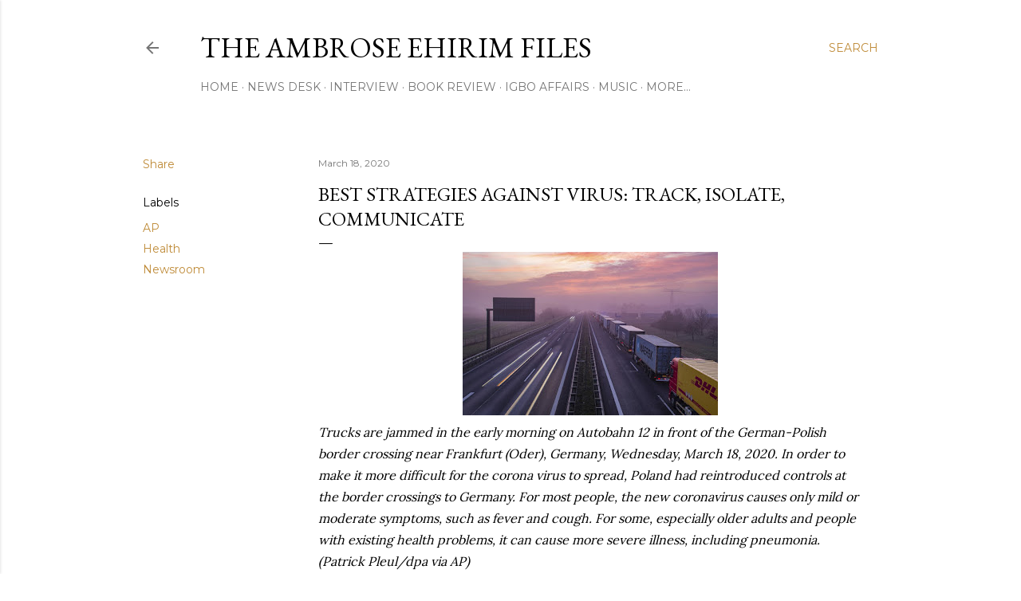

--- FILE ---
content_type: text/html; charset=UTF-8
request_url: https://www.ambroseehirim.com/2020/03/best-ssrategies-against-virus-track.html
body_size: 45494
content:
<!DOCTYPE html>
<html dir='ltr' lang='en'>
<head>
<meta content='width=device-width, initial-scale=1' name='viewport'/>
<title>Best Strategies Against Virus: Track, Isolate, Communicate</title>
<meta content='text/html; charset=UTF-8' http-equiv='Content-Type'/>
<!-- Chrome, Firefox OS and Opera -->
<meta content='#ffffff' name='theme-color'/>
<!-- Windows Phone -->
<meta content='#ffffff' name='msapplication-navbutton-color'/>
<meta content='blogger' name='generator'/>
<link href='https://www.ambroseehirim.com/favicon.ico' rel='icon' type='image/x-icon'/>
<link href='https://www.ambroseehirim.com/2020/03/best-ssrategies-against-virus-track.html' rel='canonical'/>
<link rel="alternate" type="application/atom+xml" title="THE AMBROSE EHIRIM FILES - Atom" href="https://www.ambroseehirim.com/feeds/posts/default" />
<link rel="alternate" type="application/rss+xml" title="THE AMBROSE EHIRIM FILES - RSS" href="https://www.ambroseehirim.com/feeds/posts/default?alt=rss" />
<link rel="service.post" type="application/atom+xml" title="THE AMBROSE EHIRIM FILES - Atom" href="https://www.blogger.com/feeds/1385974788369504178/posts/default" />

<link rel="alternate" type="application/atom+xml" title="THE AMBROSE EHIRIM FILES - Atom" href="https://www.ambroseehirim.com/feeds/2686799377128934153/comments/default" />
<!--Can't find substitution for tag [blog.ieCssRetrofitLinks]-->
<link href='https://blogger.googleusercontent.com/img/b/R29vZ2xl/AVvXsEjLulFG-SvQw_15rYDpUJfxBAwmuWrH1tiHq3-OGCj8wJkRVr9PlobAcuyf-J2wCReauuceoQ7ihAliOQnOs7ajm5ft0wgHhqIwRlmjb5eNDgE0DGLmdxWiJC6ug8V7Q8IF6jGg2RgCAMQ/s320/1aa.jpg' rel='image_src'/>
<meta content='https://www.ambroseehirim.com/2020/03/best-ssrategies-against-virus-track.html' property='og:url'/>
<meta content='Best Strategies Against Virus: Track, Isolate, Communicate' property='og:title'/>
<meta content='' property='og:description'/>
<meta content='https://blogger.googleusercontent.com/img/b/R29vZ2xl/AVvXsEjLulFG-SvQw_15rYDpUJfxBAwmuWrH1tiHq3-OGCj8wJkRVr9PlobAcuyf-J2wCReauuceoQ7ihAliOQnOs7ajm5ft0wgHhqIwRlmjb5eNDgE0DGLmdxWiJC6ug8V7Q8IF6jGg2RgCAMQ/w1200-h630-p-k-no-nu/1aa.jpg' property='og:image'/>
<style type='text/css'>@font-face{font-family:'EB Garamond';font-style:normal;font-weight:400;font-display:swap;src:url(//fonts.gstatic.com/s/ebgaramond/v32/SlGDmQSNjdsmc35JDF1K5E55YMjF_7DPuGi-6_RkCY9_WamXgHlIbvw.woff2)format('woff2');unicode-range:U+0460-052F,U+1C80-1C8A,U+20B4,U+2DE0-2DFF,U+A640-A69F,U+FE2E-FE2F;}@font-face{font-family:'EB Garamond';font-style:normal;font-weight:400;font-display:swap;src:url(//fonts.gstatic.com/s/ebgaramond/v32/SlGDmQSNjdsmc35JDF1K5E55YMjF_7DPuGi-6_RkAI9_WamXgHlIbvw.woff2)format('woff2');unicode-range:U+0301,U+0400-045F,U+0490-0491,U+04B0-04B1,U+2116;}@font-face{font-family:'EB Garamond';font-style:normal;font-weight:400;font-display:swap;src:url(//fonts.gstatic.com/s/ebgaramond/v32/SlGDmQSNjdsmc35JDF1K5E55YMjF_7DPuGi-6_RkCI9_WamXgHlIbvw.woff2)format('woff2');unicode-range:U+1F00-1FFF;}@font-face{font-family:'EB Garamond';font-style:normal;font-weight:400;font-display:swap;src:url(//fonts.gstatic.com/s/ebgaramond/v32/SlGDmQSNjdsmc35JDF1K5E55YMjF_7DPuGi-6_RkB49_WamXgHlIbvw.woff2)format('woff2');unicode-range:U+0370-0377,U+037A-037F,U+0384-038A,U+038C,U+038E-03A1,U+03A3-03FF;}@font-face{font-family:'EB Garamond';font-style:normal;font-weight:400;font-display:swap;src:url(//fonts.gstatic.com/s/ebgaramond/v32/SlGDmQSNjdsmc35JDF1K5E55YMjF_7DPuGi-6_RkC49_WamXgHlIbvw.woff2)format('woff2');unicode-range:U+0102-0103,U+0110-0111,U+0128-0129,U+0168-0169,U+01A0-01A1,U+01AF-01B0,U+0300-0301,U+0303-0304,U+0308-0309,U+0323,U+0329,U+1EA0-1EF9,U+20AB;}@font-face{font-family:'EB Garamond';font-style:normal;font-weight:400;font-display:swap;src:url(//fonts.gstatic.com/s/ebgaramond/v32/SlGDmQSNjdsmc35JDF1K5E55YMjF_7DPuGi-6_RkCo9_WamXgHlIbvw.woff2)format('woff2');unicode-range:U+0100-02BA,U+02BD-02C5,U+02C7-02CC,U+02CE-02D7,U+02DD-02FF,U+0304,U+0308,U+0329,U+1D00-1DBF,U+1E00-1E9F,U+1EF2-1EFF,U+2020,U+20A0-20AB,U+20AD-20C0,U+2113,U+2C60-2C7F,U+A720-A7FF;}@font-face{font-family:'EB Garamond';font-style:normal;font-weight:400;font-display:swap;src:url(//fonts.gstatic.com/s/ebgaramond/v32/SlGDmQSNjdsmc35JDF1K5E55YMjF_7DPuGi-6_RkBI9_WamXgHlI.woff2)format('woff2');unicode-range:U+0000-00FF,U+0131,U+0152-0153,U+02BB-02BC,U+02C6,U+02DA,U+02DC,U+0304,U+0308,U+0329,U+2000-206F,U+20AC,U+2122,U+2191,U+2193,U+2212,U+2215,U+FEFF,U+FFFD;}@font-face{font-family:'Lora';font-style:normal;font-weight:400;font-display:swap;src:url(//fonts.gstatic.com/s/lora/v37/0QI6MX1D_JOuGQbT0gvTJPa787weuxJMkq18ndeYxZ2JTg.woff2)format('woff2');unicode-range:U+0460-052F,U+1C80-1C8A,U+20B4,U+2DE0-2DFF,U+A640-A69F,U+FE2E-FE2F;}@font-face{font-family:'Lora';font-style:normal;font-weight:400;font-display:swap;src:url(//fonts.gstatic.com/s/lora/v37/0QI6MX1D_JOuGQbT0gvTJPa787weuxJFkq18ndeYxZ2JTg.woff2)format('woff2');unicode-range:U+0301,U+0400-045F,U+0490-0491,U+04B0-04B1,U+2116;}@font-face{font-family:'Lora';font-style:normal;font-weight:400;font-display:swap;src:url(//fonts.gstatic.com/s/lora/v37/0QI6MX1D_JOuGQbT0gvTJPa787weuxI9kq18ndeYxZ2JTg.woff2)format('woff2');unicode-range:U+0302-0303,U+0305,U+0307-0308,U+0310,U+0312,U+0315,U+031A,U+0326-0327,U+032C,U+032F-0330,U+0332-0333,U+0338,U+033A,U+0346,U+034D,U+0391-03A1,U+03A3-03A9,U+03B1-03C9,U+03D1,U+03D5-03D6,U+03F0-03F1,U+03F4-03F5,U+2016-2017,U+2034-2038,U+203C,U+2040,U+2043,U+2047,U+2050,U+2057,U+205F,U+2070-2071,U+2074-208E,U+2090-209C,U+20D0-20DC,U+20E1,U+20E5-20EF,U+2100-2112,U+2114-2115,U+2117-2121,U+2123-214F,U+2190,U+2192,U+2194-21AE,U+21B0-21E5,U+21F1-21F2,U+21F4-2211,U+2213-2214,U+2216-22FF,U+2308-230B,U+2310,U+2319,U+231C-2321,U+2336-237A,U+237C,U+2395,U+239B-23B7,U+23D0,U+23DC-23E1,U+2474-2475,U+25AF,U+25B3,U+25B7,U+25BD,U+25C1,U+25CA,U+25CC,U+25FB,U+266D-266F,U+27C0-27FF,U+2900-2AFF,U+2B0E-2B11,U+2B30-2B4C,U+2BFE,U+3030,U+FF5B,U+FF5D,U+1D400-1D7FF,U+1EE00-1EEFF;}@font-face{font-family:'Lora';font-style:normal;font-weight:400;font-display:swap;src:url(//fonts.gstatic.com/s/lora/v37/0QI6MX1D_JOuGQbT0gvTJPa787weuxIvkq18ndeYxZ2JTg.woff2)format('woff2');unicode-range:U+0001-000C,U+000E-001F,U+007F-009F,U+20DD-20E0,U+20E2-20E4,U+2150-218F,U+2190,U+2192,U+2194-2199,U+21AF,U+21E6-21F0,U+21F3,U+2218-2219,U+2299,U+22C4-22C6,U+2300-243F,U+2440-244A,U+2460-24FF,U+25A0-27BF,U+2800-28FF,U+2921-2922,U+2981,U+29BF,U+29EB,U+2B00-2BFF,U+4DC0-4DFF,U+FFF9-FFFB,U+10140-1018E,U+10190-1019C,U+101A0,U+101D0-101FD,U+102E0-102FB,U+10E60-10E7E,U+1D2C0-1D2D3,U+1D2E0-1D37F,U+1F000-1F0FF,U+1F100-1F1AD,U+1F1E6-1F1FF,U+1F30D-1F30F,U+1F315,U+1F31C,U+1F31E,U+1F320-1F32C,U+1F336,U+1F378,U+1F37D,U+1F382,U+1F393-1F39F,U+1F3A7-1F3A8,U+1F3AC-1F3AF,U+1F3C2,U+1F3C4-1F3C6,U+1F3CA-1F3CE,U+1F3D4-1F3E0,U+1F3ED,U+1F3F1-1F3F3,U+1F3F5-1F3F7,U+1F408,U+1F415,U+1F41F,U+1F426,U+1F43F,U+1F441-1F442,U+1F444,U+1F446-1F449,U+1F44C-1F44E,U+1F453,U+1F46A,U+1F47D,U+1F4A3,U+1F4B0,U+1F4B3,U+1F4B9,U+1F4BB,U+1F4BF,U+1F4C8-1F4CB,U+1F4D6,U+1F4DA,U+1F4DF,U+1F4E3-1F4E6,U+1F4EA-1F4ED,U+1F4F7,U+1F4F9-1F4FB,U+1F4FD-1F4FE,U+1F503,U+1F507-1F50B,U+1F50D,U+1F512-1F513,U+1F53E-1F54A,U+1F54F-1F5FA,U+1F610,U+1F650-1F67F,U+1F687,U+1F68D,U+1F691,U+1F694,U+1F698,U+1F6AD,U+1F6B2,U+1F6B9-1F6BA,U+1F6BC,U+1F6C6-1F6CF,U+1F6D3-1F6D7,U+1F6E0-1F6EA,U+1F6F0-1F6F3,U+1F6F7-1F6FC,U+1F700-1F7FF,U+1F800-1F80B,U+1F810-1F847,U+1F850-1F859,U+1F860-1F887,U+1F890-1F8AD,U+1F8B0-1F8BB,U+1F8C0-1F8C1,U+1F900-1F90B,U+1F93B,U+1F946,U+1F984,U+1F996,U+1F9E9,U+1FA00-1FA6F,U+1FA70-1FA7C,U+1FA80-1FA89,U+1FA8F-1FAC6,U+1FACE-1FADC,U+1FADF-1FAE9,U+1FAF0-1FAF8,U+1FB00-1FBFF;}@font-face{font-family:'Lora';font-style:normal;font-weight:400;font-display:swap;src:url(//fonts.gstatic.com/s/lora/v37/0QI6MX1D_JOuGQbT0gvTJPa787weuxJOkq18ndeYxZ2JTg.woff2)format('woff2');unicode-range:U+0102-0103,U+0110-0111,U+0128-0129,U+0168-0169,U+01A0-01A1,U+01AF-01B0,U+0300-0301,U+0303-0304,U+0308-0309,U+0323,U+0329,U+1EA0-1EF9,U+20AB;}@font-face{font-family:'Lora';font-style:normal;font-weight:400;font-display:swap;src:url(//fonts.gstatic.com/s/lora/v37/0QI6MX1D_JOuGQbT0gvTJPa787weuxJPkq18ndeYxZ2JTg.woff2)format('woff2');unicode-range:U+0100-02BA,U+02BD-02C5,U+02C7-02CC,U+02CE-02D7,U+02DD-02FF,U+0304,U+0308,U+0329,U+1D00-1DBF,U+1E00-1E9F,U+1EF2-1EFF,U+2020,U+20A0-20AB,U+20AD-20C0,U+2113,U+2C60-2C7F,U+A720-A7FF;}@font-face{font-family:'Lora';font-style:normal;font-weight:400;font-display:swap;src:url(//fonts.gstatic.com/s/lora/v37/0QI6MX1D_JOuGQbT0gvTJPa787weuxJBkq18ndeYxZ0.woff2)format('woff2');unicode-range:U+0000-00FF,U+0131,U+0152-0153,U+02BB-02BC,U+02C6,U+02DA,U+02DC,U+0304,U+0308,U+0329,U+2000-206F,U+20AC,U+2122,U+2191,U+2193,U+2212,U+2215,U+FEFF,U+FFFD;}@font-face{font-family:'Montserrat';font-style:normal;font-weight:400;font-display:swap;src:url(//fonts.gstatic.com/s/montserrat/v31/JTUSjIg1_i6t8kCHKm459WRhyyTh89ZNpQ.woff2)format('woff2');unicode-range:U+0460-052F,U+1C80-1C8A,U+20B4,U+2DE0-2DFF,U+A640-A69F,U+FE2E-FE2F;}@font-face{font-family:'Montserrat';font-style:normal;font-weight:400;font-display:swap;src:url(//fonts.gstatic.com/s/montserrat/v31/JTUSjIg1_i6t8kCHKm459W1hyyTh89ZNpQ.woff2)format('woff2');unicode-range:U+0301,U+0400-045F,U+0490-0491,U+04B0-04B1,U+2116;}@font-face{font-family:'Montserrat';font-style:normal;font-weight:400;font-display:swap;src:url(//fonts.gstatic.com/s/montserrat/v31/JTUSjIg1_i6t8kCHKm459WZhyyTh89ZNpQ.woff2)format('woff2');unicode-range:U+0102-0103,U+0110-0111,U+0128-0129,U+0168-0169,U+01A0-01A1,U+01AF-01B0,U+0300-0301,U+0303-0304,U+0308-0309,U+0323,U+0329,U+1EA0-1EF9,U+20AB;}@font-face{font-family:'Montserrat';font-style:normal;font-weight:400;font-display:swap;src:url(//fonts.gstatic.com/s/montserrat/v31/JTUSjIg1_i6t8kCHKm459WdhyyTh89ZNpQ.woff2)format('woff2');unicode-range:U+0100-02BA,U+02BD-02C5,U+02C7-02CC,U+02CE-02D7,U+02DD-02FF,U+0304,U+0308,U+0329,U+1D00-1DBF,U+1E00-1E9F,U+1EF2-1EFF,U+2020,U+20A0-20AB,U+20AD-20C0,U+2113,U+2C60-2C7F,U+A720-A7FF;}@font-face{font-family:'Montserrat';font-style:normal;font-weight:400;font-display:swap;src:url(//fonts.gstatic.com/s/montserrat/v31/JTUSjIg1_i6t8kCHKm459WlhyyTh89Y.woff2)format('woff2');unicode-range:U+0000-00FF,U+0131,U+0152-0153,U+02BB-02BC,U+02C6,U+02DA,U+02DC,U+0304,U+0308,U+0329,U+2000-206F,U+20AC,U+2122,U+2191,U+2193,U+2212,U+2215,U+FEFF,U+FFFD;}@font-face{font-family:'Montserrat';font-style:normal;font-weight:700;font-display:swap;src:url(//fonts.gstatic.com/s/montserrat/v31/JTUSjIg1_i6t8kCHKm459WRhyyTh89ZNpQ.woff2)format('woff2');unicode-range:U+0460-052F,U+1C80-1C8A,U+20B4,U+2DE0-2DFF,U+A640-A69F,U+FE2E-FE2F;}@font-face{font-family:'Montserrat';font-style:normal;font-weight:700;font-display:swap;src:url(//fonts.gstatic.com/s/montserrat/v31/JTUSjIg1_i6t8kCHKm459W1hyyTh89ZNpQ.woff2)format('woff2');unicode-range:U+0301,U+0400-045F,U+0490-0491,U+04B0-04B1,U+2116;}@font-face{font-family:'Montserrat';font-style:normal;font-weight:700;font-display:swap;src:url(//fonts.gstatic.com/s/montserrat/v31/JTUSjIg1_i6t8kCHKm459WZhyyTh89ZNpQ.woff2)format('woff2');unicode-range:U+0102-0103,U+0110-0111,U+0128-0129,U+0168-0169,U+01A0-01A1,U+01AF-01B0,U+0300-0301,U+0303-0304,U+0308-0309,U+0323,U+0329,U+1EA0-1EF9,U+20AB;}@font-face{font-family:'Montserrat';font-style:normal;font-weight:700;font-display:swap;src:url(//fonts.gstatic.com/s/montserrat/v31/JTUSjIg1_i6t8kCHKm459WdhyyTh89ZNpQ.woff2)format('woff2');unicode-range:U+0100-02BA,U+02BD-02C5,U+02C7-02CC,U+02CE-02D7,U+02DD-02FF,U+0304,U+0308,U+0329,U+1D00-1DBF,U+1E00-1E9F,U+1EF2-1EFF,U+2020,U+20A0-20AB,U+20AD-20C0,U+2113,U+2C60-2C7F,U+A720-A7FF;}@font-face{font-family:'Montserrat';font-style:normal;font-weight:700;font-display:swap;src:url(//fonts.gstatic.com/s/montserrat/v31/JTUSjIg1_i6t8kCHKm459WlhyyTh89Y.woff2)format('woff2');unicode-range:U+0000-00FF,U+0131,U+0152-0153,U+02BB-02BC,U+02C6,U+02DA,U+02DC,U+0304,U+0308,U+0329,U+2000-206F,U+20AC,U+2122,U+2191,U+2193,U+2212,U+2215,U+FEFF,U+FFFD;}</style>
<style id='page-skin-1' type='text/css'><!--
/*! normalize.css v3.0.1 | MIT License | git.io/normalize */html{font-family:sans-serif;-ms-text-size-adjust:100%;-webkit-text-size-adjust:100%}body{margin:0}article,aside,details,figcaption,figure,footer,header,hgroup,main,nav,section,summary{display:block}audio,canvas,progress,video{display:inline-block;vertical-align:baseline}audio:not([controls]){display:none;height:0}[hidden],template{display:none}a{background:transparent}a:active,a:hover{outline:0}abbr[title]{border-bottom:1px dotted}b,strong{font-weight:bold}dfn{font-style:italic}h1{font-size:2em;margin:.67em 0}mark{background:#ff0;color:#000}small{font-size:80%}sub,sup{font-size:75%;line-height:0;position:relative;vertical-align:baseline}sup{top:-0.5em}sub{bottom:-0.25em}img{border:0}svg:not(:root){overflow:hidden}figure{margin:1em 40px}hr{-moz-box-sizing:content-box;box-sizing:content-box;height:0}pre{overflow:auto}code,kbd,pre,samp{font-family:monospace,monospace;font-size:1em}button,input,optgroup,select,textarea{color:inherit;font:inherit;margin:0}button{overflow:visible}button,select{text-transform:none}button,html input[type="button"],input[type="reset"],input[type="submit"]{-webkit-appearance:button;cursor:pointer}button[disabled],html input[disabled]{cursor:default}button::-moz-focus-inner,input::-moz-focus-inner{border:0;padding:0}input{line-height:normal}input[type="checkbox"],input[type="radio"]{box-sizing:border-box;padding:0}input[type="number"]::-webkit-inner-spin-button,input[type="number"]::-webkit-outer-spin-button{height:auto}input[type="search"]{-webkit-appearance:textfield;-moz-box-sizing:content-box;-webkit-box-sizing:content-box;box-sizing:content-box}input[type="search"]::-webkit-search-cancel-button,input[type="search"]::-webkit-search-decoration{-webkit-appearance:none}fieldset{border:1px solid #c0c0c0;margin:0 2px;padding:.35em .625em .75em}legend{border:0;padding:0}textarea{overflow:auto}optgroup{font-weight:bold}table{border-collapse:collapse;border-spacing:0}td,th{padding:0}
/*!************************************************
* Blogger Template Style
* Name: Soho
**************************************************/
body{
overflow-wrap:break-word;
word-break:break-word;
word-wrap:break-word
}
.hidden{
display:none
}
.invisible{
visibility:hidden
}
.container::after,.float-container::after{
clear:both;
content:"";
display:table
}
.clearboth{
clear:both
}
#comments .comment .comment-actions,.subscribe-popup .FollowByEmail .follow-by-email-submit{
background:0 0;
border:0;
box-shadow:none;
color:#bf8b38;
cursor:pointer;
font-size:14px;
font-weight:700;
outline:0;
text-decoration:none;
text-transform:uppercase;
width:auto
}
.dim-overlay{
background-color:rgba(0,0,0,.54);
height:100vh;
left:0;
position:fixed;
top:0;
width:100%
}
#sharing-dim-overlay{
background-color:transparent
}
input::-ms-clear{
display:none
}
.blogger-logo,.svg-icon-24.blogger-logo{
fill:#ff9800;
opacity:1
}
.loading-spinner-large{
-webkit-animation:mspin-rotate 1.568s infinite linear;
animation:mspin-rotate 1.568s infinite linear;
height:48px;
overflow:hidden;
position:absolute;
width:48px;
z-index:200
}
.loading-spinner-large>div{
-webkit-animation:mspin-revrot 5332ms infinite steps(4);
animation:mspin-revrot 5332ms infinite steps(4)
}
.loading-spinner-large>div>div{
-webkit-animation:mspin-singlecolor-large-film 1333ms infinite steps(81);
animation:mspin-singlecolor-large-film 1333ms infinite steps(81);
background-size:100%;
height:48px;
width:3888px
}
.mspin-black-large>div>div,.mspin-grey_54-large>div>div{
background-image:url(https://www.blogblog.com/indie/mspin_black_large.svg)
}
.mspin-white-large>div>div{
background-image:url(https://www.blogblog.com/indie/mspin_white_large.svg)
}
.mspin-grey_54-large{
opacity:.54
}
@-webkit-keyframes mspin-singlecolor-large-film{
from{
-webkit-transform:translateX(0);
transform:translateX(0)
}
to{
-webkit-transform:translateX(-3888px);
transform:translateX(-3888px)
}
}
@keyframes mspin-singlecolor-large-film{
from{
-webkit-transform:translateX(0);
transform:translateX(0)
}
to{
-webkit-transform:translateX(-3888px);
transform:translateX(-3888px)
}
}
@-webkit-keyframes mspin-rotate{
from{
-webkit-transform:rotate(0);
transform:rotate(0)
}
to{
-webkit-transform:rotate(360deg);
transform:rotate(360deg)
}
}
@keyframes mspin-rotate{
from{
-webkit-transform:rotate(0);
transform:rotate(0)
}
to{
-webkit-transform:rotate(360deg);
transform:rotate(360deg)
}
}
@-webkit-keyframes mspin-revrot{
from{
-webkit-transform:rotate(0);
transform:rotate(0)
}
to{
-webkit-transform:rotate(-360deg);
transform:rotate(-360deg)
}
}
@keyframes mspin-revrot{
from{
-webkit-transform:rotate(0);
transform:rotate(0)
}
to{
-webkit-transform:rotate(-360deg);
transform:rotate(-360deg)
}
}
.skip-navigation{
background-color:#fff;
box-sizing:border-box;
color:#000;
display:block;
height:0;
left:0;
line-height:50px;
overflow:hidden;
padding-top:0;
position:fixed;
text-align:center;
top:0;
-webkit-transition:box-shadow .3s,height .3s,padding-top .3s;
transition:box-shadow .3s,height .3s,padding-top .3s;
width:100%;
z-index:900
}
.skip-navigation:focus{
box-shadow:0 4px 5px 0 rgba(0,0,0,.14),0 1px 10px 0 rgba(0,0,0,.12),0 2px 4px -1px rgba(0,0,0,.2);
height:50px
}
#main{
outline:0
}
.main-heading{
position:absolute;
clip:rect(1px,1px,1px,1px);
padding:0;
border:0;
height:1px;
width:1px;
overflow:hidden
}
.Attribution{
margin-top:1em;
text-align:center
}
.Attribution .blogger img,.Attribution .blogger svg{
vertical-align:bottom
}
.Attribution .blogger img{
margin-right:.5em
}
.Attribution div{
line-height:24px;
margin-top:.5em
}
.Attribution .copyright,.Attribution .image-attribution{
font-size:.7em;
margin-top:1.5em
}
.BLOG_mobile_video_class{
display:none
}
.bg-photo{
background-attachment:scroll!important
}
body .CSS_LIGHTBOX{
z-index:900
}
.extendable .show-less,.extendable .show-more{
border-color:#bf8b38;
color:#bf8b38;
margin-top:8px
}
.extendable .show-less.hidden,.extendable .show-more.hidden{
display:none
}
.inline-ad{
display:none;
max-width:100%;
overflow:hidden
}
.adsbygoogle{
display:block
}
#cookieChoiceInfo{
bottom:0;
top:auto
}
iframe.b-hbp-video{
border:0
}
.post-body img{
max-width:100%
}
.post-body iframe{
max-width:100%
}
.post-body a[imageanchor="1"]{
display:inline-block
}
.byline{
margin-right:1em
}
.byline:last-child{
margin-right:0
}
.link-copied-dialog{
max-width:520px;
outline:0
}
.link-copied-dialog .modal-dialog-buttons{
margin-top:8px
}
.link-copied-dialog .goog-buttonset-default{
background:0 0;
border:0
}
.link-copied-dialog .goog-buttonset-default:focus{
outline:0
}
.paging-control-container{
margin-bottom:16px
}
.paging-control-container .paging-control{
display:inline-block
}
.paging-control-container .comment-range-text::after,.paging-control-container .paging-control{
color:#bf8b38
}
.paging-control-container .comment-range-text,.paging-control-container .paging-control{
margin-right:8px
}
.paging-control-container .comment-range-text::after,.paging-control-container .paging-control::after{
content:"\b7";
cursor:default;
padding-left:8px;
pointer-events:none
}
.paging-control-container .comment-range-text:last-child::after,.paging-control-container .paging-control:last-child::after{
content:none
}
.byline.reactions iframe{
height:20px
}
.b-notification{
color:#000;
background-color:#fff;
border-bottom:solid 1px #000;
box-sizing:border-box;
padding:16px 32px;
text-align:center
}
.b-notification.visible{
-webkit-transition:margin-top .3s cubic-bezier(.4,0,.2,1);
transition:margin-top .3s cubic-bezier(.4,0,.2,1)
}
.b-notification.invisible{
position:absolute
}
.b-notification-close{
position:absolute;
right:8px;
top:8px
}
.no-posts-message{
line-height:40px;
text-align:center
}
@media screen and (max-width:1162px){
body.item-view .post-body a[imageanchor="1"][style*="float: left;"],body.item-view .post-body a[imageanchor="1"][style*="float: right;"]{
float:none!important;
clear:none!important
}
body.item-view .post-body a[imageanchor="1"] img{
display:block;
height:auto;
margin:0 auto
}
body.item-view .post-body>.separator:first-child>a[imageanchor="1"]:first-child{
margin-top:20px
}
.post-body a[imageanchor]{
display:block
}
body.item-view .post-body a[imageanchor="1"]{
margin-left:0!important;
margin-right:0!important
}
body.item-view .post-body a[imageanchor="1"]+a[imageanchor="1"]{
margin-top:16px
}
}
.item-control{
display:none
}
#comments{
border-top:1px dashed rgba(0,0,0,.54);
margin-top:20px;
padding:20px
}
#comments .comment-thread ol{
margin:0;
padding-left:0;
padding-left:0
}
#comments .comment .comment-replybox-single,#comments .comment-thread .comment-replies{
margin-left:60px
}
#comments .comment-thread .thread-count{
display:none
}
#comments .comment{
list-style-type:none;
padding:0 0 30px;
position:relative
}
#comments .comment .comment{
padding-bottom:8px
}
.comment .avatar-image-container{
position:absolute
}
.comment .avatar-image-container img{
border-radius:50%
}
.avatar-image-container svg,.comment .avatar-image-container .avatar-icon{
border-radius:50%;
border:solid 1px #000000;
box-sizing:border-box;
fill:#000000;
height:35px;
margin:0;
padding:7px;
width:35px
}
.comment .comment-block{
margin-top:10px;
margin-left:60px;
padding-bottom:0
}
#comments .comment-author-header-wrapper{
margin-left:40px
}
#comments .comment .thread-expanded .comment-block{
padding-bottom:20px
}
#comments .comment .comment-header .user,#comments .comment .comment-header .user a{
color:#000000;
font-style:normal;
font-weight:700
}
#comments .comment .comment-actions{
bottom:0;
margin-bottom:15px;
position:absolute
}
#comments .comment .comment-actions>*{
margin-right:8px
}
#comments .comment .comment-header .datetime{
bottom:0;
color:rgba(0, 0, 0, 0.54);
display:inline-block;
font-size:13px;
font-style:italic;
margin-left:8px
}
#comments .comment .comment-footer .comment-timestamp a,#comments .comment .comment-header .datetime a{
color:rgba(0, 0, 0, 0.54)
}
#comments .comment .comment-content,.comment .comment-body{
margin-top:12px;
word-break:break-word
}
.comment-body{
margin-bottom:12px
}
#comments.embed[data-num-comments="0"]{
border:0;
margin-top:0;
padding-top:0
}
#comments.embed[data-num-comments="0"] #comment-post-message,#comments.embed[data-num-comments="0"] div.comment-form>p,#comments.embed[data-num-comments="0"] p.comment-footer{
display:none
}
#comment-editor-src{
display:none
}
.comments .comments-content .loadmore.loaded{
max-height:0;
opacity:0;
overflow:hidden
}
.extendable .remaining-items{
height:0;
overflow:hidden;
-webkit-transition:height .3s cubic-bezier(.4,0,.2,1);
transition:height .3s cubic-bezier(.4,0,.2,1)
}
.extendable .remaining-items.expanded{
height:auto
}
.svg-icon-24,.svg-icon-24-button{
cursor:pointer;
height:24px;
width:24px;
min-width:24px
}
.touch-icon{
margin:-12px;
padding:12px
}
.touch-icon:active,.touch-icon:focus{
background-color:rgba(153,153,153,.4);
border-radius:50%
}
svg:not(:root).touch-icon{
overflow:visible
}
html[dir=rtl] .rtl-reversible-icon{
-webkit-transform:scaleX(-1);
-ms-transform:scaleX(-1);
transform:scaleX(-1)
}
.svg-icon-24-button,.touch-icon-button{
background:0 0;
border:0;
margin:0;
outline:0;
padding:0
}
.touch-icon-button .touch-icon:active,.touch-icon-button .touch-icon:focus{
background-color:transparent
}
.touch-icon-button:active .touch-icon,.touch-icon-button:focus .touch-icon{
background-color:rgba(153,153,153,.4);
border-radius:50%
}
.Profile .default-avatar-wrapper .avatar-icon{
border-radius:50%;
border:solid 1px #000000;
box-sizing:border-box;
fill:#000000;
margin:0
}
.Profile .individual .default-avatar-wrapper .avatar-icon{
padding:25px
}
.Profile .individual .avatar-icon,.Profile .individual .profile-img{
height:120px;
width:120px
}
.Profile .team .default-avatar-wrapper .avatar-icon{
padding:8px
}
.Profile .team .avatar-icon,.Profile .team .default-avatar-wrapper,.Profile .team .profile-img{
height:40px;
width:40px
}
.snippet-container{
margin:0;
position:relative;
overflow:hidden
}
.snippet-fade{
bottom:0;
box-sizing:border-box;
position:absolute;
width:96px
}
.snippet-fade{
right:0
}
.snippet-fade:after{
content:"\2026"
}
.snippet-fade:after{
float:right
}
.centered-top-container.sticky{
left:0;
position:fixed;
right:0;
top:0;
width:auto;
z-index:50;
-webkit-transition-property:opacity,-webkit-transform;
transition-property:opacity,-webkit-transform;
transition-property:transform,opacity;
transition-property:transform,opacity,-webkit-transform;
-webkit-transition-duration:.2s;
transition-duration:.2s;
-webkit-transition-timing-function:cubic-bezier(.4,0,.2,1);
transition-timing-function:cubic-bezier(.4,0,.2,1)
}
.centered-top-placeholder{
display:none
}
.collapsed-header .centered-top-placeholder{
display:block
}
.centered-top-container .Header .replaced h1,.centered-top-placeholder .Header .replaced h1{
display:none
}
.centered-top-container.sticky .Header .replaced h1{
display:block
}
.centered-top-container.sticky .Header .header-widget{
background:0 0
}
.centered-top-container.sticky .Header .header-image-wrapper{
display:none
}
.centered-top-container img,.centered-top-placeholder img{
max-width:100%
}
.collapsible{
-webkit-transition:height .3s cubic-bezier(.4,0,.2,1);
transition:height .3s cubic-bezier(.4,0,.2,1)
}
.collapsible,.collapsible>summary{
display:block;
overflow:hidden
}
.collapsible>:not(summary){
display:none
}
.collapsible[open]>:not(summary){
display:block
}
.collapsible:focus,.collapsible>summary:focus{
outline:0
}
.collapsible>summary{
cursor:pointer;
display:block;
padding:0
}
.collapsible:focus>summary,.collapsible>summary:focus{
background-color:transparent
}
.collapsible>summary::-webkit-details-marker{
display:none
}
.collapsible-title{
-webkit-box-align:center;
-webkit-align-items:center;
-ms-flex-align:center;
align-items:center;
display:-webkit-box;
display:-webkit-flex;
display:-ms-flexbox;
display:flex
}
.collapsible-title .title{
-webkit-box-flex:1;
-webkit-flex:1 1 auto;
-ms-flex:1 1 auto;
flex:1 1 auto;
-webkit-box-ordinal-group:1;
-webkit-order:0;
-ms-flex-order:0;
order:0;
overflow:hidden;
text-overflow:ellipsis;
white-space:nowrap
}
.collapsible-title .chevron-down,.collapsible[open] .collapsible-title .chevron-up{
display:block
}
.collapsible-title .chevron-up,.collapsible[open] .collapsible-title .chevron-down{
display:none
}
.flat-button{
cursor:pointer;
display:inline-block;
font-weight:700;
text-transform:uppercase;
border-radius:2px;
padding:8px;
margin:-8px
}
.flat-icon-button{
background:0 0;
border:0;
margin:0;
outline:0;
padding:0;
margin:-12px;
padding:12px;
cursor:pointer;
box-sizing:content-box;
display:inline-block;
line-height:0
}
.flat-icon-button,.flat-icon-button .splash-wrapper{
border-radius:50%
}
.flat-icon-button .splash.animate{
-webkit-animation-duration:.3s;
animation-duration:.3s
}
.overflowable-container{
max-height:28px;
overflow:hidden;
position:relative
}
.overflow-button{
cursor:pointer
}
#overflowable-dim-overlay{
background:0 0
}
.overflow-popup{
box-shadow:0 2px 2px 0 rgba(0,0,0,.14),0 3px 1px -2px rgba(0,0,0,.2),0 1px 5px 0 rgba(0,0,0,.12);
background-color:#ffffff;
left:0;
max-width:calc(100% - 32px);
position:absolute;
top:0;
visibility:hidden;
z-index:101
}
.overflow-popup ul{
list-style:none
}
.overflow-popup .tabs li,.overflow-popup li{
display:block;
height:auto
}
.overflow-popup .tabs li{
padding-left:0;
padding-right:0
}
.overflow-button.hidden,.overflow-popup .tabs li.hidden,.overflow-popup li.hidden{
display:none
}
.search{
display:-webkit-box;
display:-webkit-flex;
display:-ms-flexbox;
display:flex;
line-height:24px;
width:24px
}
.search.focused{
width:100%
}
.search.focused .section{
width:100%
}
.search form{
z-index:101
}
.search h3{
display:none
}
.search form{
display:-webkit-box;
display:-webkit-flex;
display:-ms-flexbox;
display:flex;
-webkit-box-flex:1;
-webkit-flex:1 0 0;
-ms-flex:1 0 0px;
flex:1 0 0;
border-bottom:solid 1px transparent;
padding-bottom:8px
}
.search form>*{
display:none
}
.search.focused form>*{
display:block
}
.search .search-input label{
display:none
}
.centered-top-placeholder.cloned .search form{
z-index:30
}
.search.focused form{
border-color:rgba(0, 0, 0, 0.54);
position:relative;
width:auto
}
.collapsed-header .centered-top-container .search.focused form{
border-bottom-color:transparent
}
.search-expand{
-webkit-box-flex:0;
-webkit-flex:0 0 auto;
-ms-flex:0 0 auto;
flex:0 0 auto
}
.search-expand-text{
display:none
}
.search-close{
display:inline;
vertical-align:middle
}
.search-input{
-webkit-box-flex:1;
-webkit-flex:1 0 1px;
-ms-flex:1 0 1px;
flex:1 0 1px
}
.search-input input{
background:0 0;
border:0;
box-sizing:border-box;
color:rgba(0, 0, 0, 0.54);
display:inline-block;
outline:0;
width:calc(100% - 48px)
}
.search-input input.no-cursor{
color:transparent;
text-shadow:0 0 0 rgba(0, 0, 0, 0.54)
}
.collapsed-header .centered-top-container .search-action,.collapsed-header .centered-top-container .search-input input{
color:rgba(0, 0, 0, 0.54)
}
.collapsed-header .centered-top-container .search-input input.no-cursor{
color:transparent;
text-shadow:0 0 0 rgba(0, 0, 0, 0.54)
}
.collapsed-header .centered-top-container .search-input input.no-cursor:focus,.search-input input.no-cursor:focus{
outline:0
}
.search-focused>*{
visibility:hidden
}
.search-focused .search,.search-focused .search-icon{
visibility:visible
}
.search.focused .search-action{
display:block
}
.search.focused .search-action:disabled{
opacity:.3
}
.widget.Sharing .sharing-button{
display:none
}
.widget.Sharing .sharing-buttons li{
padding:0
}
.widget.Sharing .sharing-buttons li span{
display:none
}
.post-share-buttons{
position:relative
}
.centered-bottom .share-buttons .svg-icon-24,.share-buttons .svg-icon-24{
fill:#000000
}
.sharing-open.touch-icon-button:active .touch-icon,.sharing-open.touch-icon-button:focus .touch-icon{
background-color:transparent
}
.share-buttons{
background-color:#ffffff;
border-radius:2px;
box-shadow:0 2px 2px 0 rgba(0,0,0,.14),0 3px 1px -2px rgba(0,0,0,.2),0 1px 5px 0 rgba(0,0,0,.12);
color:#000000;
list-style:none;
margin:0;
padding:8px 0;
position:absolute;
top:-11px;
min-width:200px;
z-index:101
}
.share-buttons.hidden{
display:none
}
.sharing-button{
background:0 0;
border:0;
margin:0;
outline:0;
padding:0;
cursor:pointer
}
.share-buttons li{
margin:0;
height:48px
}
.share-buttons li:last-child{
margin-bottom:0
}
.share-buttons li .sharing-platform-button{
box-sizing:border-box;
cursor:pointer;
display:block;
height:100%;
margin-bottom:0;
padding:0 16px;
position:relative;
width:100%
}
.share-buttons li .sharing-platform-button:focus,.share-buttons li .sharing-platform-button:hover{
background-color:rgba(128,128,128,.1);
outline:0
}
.share-buttons li svg[class*=" sharing-"],.share-buttons li svg[class^=sharing-]{
position:absolute;
top:10px
}
.share-buttons li span.sharing-platform-button{
position:relative;
top:0
}
.share-buttons li .platform-sharing-text{
display:block;
font-size:16px;
line-height:48px;
white-space:nowrap
}
.share-buttons li .platform-sharing-text{
margin-left:56px
}
.sidebar-container{
background-color:#f7f7f7;
max-width:284px;
overflow-y:auto;
-webkit-transition-property:-webkit-transform;
transition-property:-webkit-transform;
transition-property:transform;
transition-property:transform,-webkit-transform;
-webkit-transition-duration:.3s;
transition-duration:.3s;
-webkit-transition-timing-function:cubic-bezier(0,0,.2,1);
transition-timing-function:cubic-bezier(0,0,.2,1);
width:284px;
z-index:101;
-webkit-overflow-scrolling:touch
}
.sidebar-container .navigation{
line-height:0;
padding:16px
}
.sidebar-container .sidebar-back{
cursor:pointer
}
.sidebar-container .widget{
background:0 0;
margin:0 16px;
padding:16px 0
}
.sidebar-container .widget .title{
color:rgba(0, 0, 0, 0.54);
margin:0
}
.sidebar-container .widget ul{
list-style:none;
margin:0;
padding:0
}
.sidebar-container .widget ul ul{
margin-left:1em
}
.sidebar-container .widget li{
font-size:16px;
line-height:normal
}
.sidebar-container .widget+.widget{
border-top:1px dashed rgba(0, 0, 0, 0.54)
}
.BlogArchive li{
margin:16px 0
}
.BlogArchive li:last-child{
margin-bottom:0
}
.Label li a{
display:inline-block
}
.BlogArchive .post-count,.Label .label-count{
float:right;
margin-left:.25em
}
.BlogArchive .post-count::before,.Label .label-count::before{
content:"("
}
.BlogArchive .post-count::after,.Label .label-count::after{
content:")"
}
.widget.Translate .skiptranslate>div{
display:block!important
}
.widget.Profile .profile-link{
display:-webkit-box;
display:-webkit-flex;
display:-ms-flexbox;
display:flex
}
.widget.Profile .team-member .default-avatar-wrapper,.widget.Profile .team-member .profile-img{
-webkit-box-flex:0;
-webkit-flex:0 0 auto;
-ms-flex:0 0 auto;
flex:0 0 auto;
margin-right:1em
}
.widget.Profile .individual .profile-link{
-webkit-box-orient:vertical;
-webkit-box-direction:normal;
-webkit-flex-direction:column;
-ms-flex-direction:column;
flex-direction:column
}
.widget.Profile .team .profile-link .profile-name{
-webkit-align-self:center;
-ms-flex-item-align:center;
align-self:center;
display:block;
-webkit-box-flex:1;
-webkit-flex:1 1 auto;
-ms-flex:1 1 auto;
flex:1 1 auto
}
.dim-overlay{
background-color:rgba(0,0,0,.54);
z-index:100
}
body.sidebar-visible{
overflow-y:hidden
}
@media screen and (max-width:1439px){
.sidebar-container{
bottom:0;
position:fixed;
top:0;
left:0;
right:auto
}
.sidebar-container.sidebar-invisible{
-webkit-transition-timing-function:cubic-bezier(.4,0,.6,1);
transition-timing-function:cubic-bezier(.4,0,.6,1)
}
html[dir=ltr] .sidebar-container.sidebar-invisible{
-webkit-transform:translateX(-284px);
-ms-transform:translateX(-284px);
transform:translateX(-284px)
}
html[dir=rtl] .sidebar-container.sidebar-invisible{
-webkit-transform:translateX(284px);
-ms-transform:translateX(284px);
transform:translateX(284px)
}
}
@media screen and (min-width:1440px){
.sidebar-container{
position:absolute;
top:0;
left:0;
right:auto
}
.sidebar-container .navigation{
display:none
}
}
.dialog{
box-shadow:0 2px 2px 0 rgba(0,0,0,.14),0 3px 1px -2px rgba(0,0,0,.2),0 1px 5px 0 rgba(0,0,0,.12);
background:#ffffff;
box-sizing:border-box;
color:#000000;
padding:30px;
position:fixed;
text-align:center;
width:calc(100% - 24px);
z-index:101
}
.dialog input[type=email],.dialog input[type=text]{
background-color:transparent;
border:0;
border-bottom:solid 1px rgba(0,0,0,.12);
color:#000000;
display:block;
font-family:EB Garamond, serif;
font-size:16px;
line-height:24px;
margin:auto;
padding-bottom:7px;
outline:0;
text-align:center;
width:100%
}
.dialog input[type=email]::-webkit-input-placeholder,.dialog input[type=text]::-webkit-input-placeholder{
color:#000000
}
.dialog input[type=email]::-moz-placeholder,.dialog input[type=text]::-moz-placeholder{
color:#000000
}
.dialog input[type=email]:-ms-input-placeholder,.dialog input[type=text]:-ms-input-placeholder{
color:#000000
}
.dialog input[type=email]::-ms-input-placeholder,.dialog input[type=text]::-ms-input-placeholder{
color:#000000
}
.dialog input[type=email]::placeholder,.dialog input[type=text]::placeholder{
color:#000000
}
.dialog input[type=email]:focus,.dialog input[type=text]:focus{
border-bottom:solid 2px #bf8b38;
padding-bottom:6px
}
.dialog input.no-cursor{
color:transparent;
text-shadow:0 0 0 #000000
}
.dialog input.no-cursor:focus{
outline:0
}
.dialog input.no-cursor:focus{
outline:0
}
.dialog input[type=submit]{
font-family:EB Garamond, serif
}
.dialog .goog-buttonset-default{
color:#bf8b38
}
.subscribe-popup{
max-width:364px
}
.subscribe-popup h3{
color:#000000;
font-size:1.8em;
margin-top:0
}
.subscribe-popup .FollowByEmail h3{
display:none
}
.subscribe-popup .FollowByEmail .follow-by-email-submit{
color:#bf8b38;
display:inline-block;
margin:0 auto;
margin-top:24px;
width:auto;
white-space:normal
}
.subscribe-popup .FollowByEmail .follow-by-email-submit:disabled{
cursor:default;
opacity:.3
}
@media (max-width:800px){
.blog-name div.widget.Subscribe{
margin-bottom:16px
}
body.item-view .blog-name div.widget.Subscribe{
margin:8px auto 16px auto;
width:100%
}
}
body#layout .bg-photo,body#layout .bg-photo-overlay{
display:none
}
body#layout .page_body{
padding:0;
position:relative;
top:0
}
body#layout .page{
display:inline-block;
left:inherit;
position:relative;
vertical-align:top;
width:540px
}
body#layout .centered{
max-width:954px
}
body#layout .navigation{
display:none
}
body#layout .sidebar-container{
display:inline-block;
width:40%
}
body#layout .hamburger-menu,body#layout .search{
display:none
}
body{
background-color:#ffffff;
color:#000000;
font:normal 400 20px EB Garamond, serif;
height:100%;
margin:0;
min-height:100vh
}
h1,h2,h3,h4,h5,h6{
font-weight:400
}
a{
color:#bf8b38;
text-decoration:none
}
.dim-overlay{
z-index:100
}
body.sidebar-visible .page_body{
overflow-y:scroll
}
.widget .title{
color:rgba(0, 0, 0, 0.54);
font:normal 400 12px Montserrat, sans-serif
}
.extendable .show-less,.extendable .show-more{
color:#bf8b38;
font:normal 400 12px Montserrat, sans-serif;
margin:12px -8px 0 -8px;
text-transform:uppercase
}
.footer .widget,.main .widget{
margin:50px 0
}
.main .widget .title{
text-transform:uppercase
}
.inline-ad{
display:block;
margin-top:50px
}
.adsbygoogle{
text-align:center
}
.page_body{
display:-webkit-box;
display:-webkit-flex;
display:-ms-flexbox;
display:flex;
-webkit-box-orient:vertical;
-webkit-box-direction:normal;
-webkit-flex-direction:column;
-ms-flex-direction:column;
flex-direction:column;
min-height:100vh;
position:relative;
z-index:20
}
.page_body>*{
-webkit-box-flex:0;
-webkit-flex:0 0 auto;
-ms-flex:0 0 auto;
flex:0 0 auto
}
.page_body>#footer{
margin-top:auto
}
.centered-bottom,.centered-top{
margin:0 32px;
max-width:100%
}
.centered-top{
padding-bottom:12px;
padding-top:12px
}
.sticky .centered-top{
padding-bottom:0;
padding-top:0
}
.centered-top-container,.centered-top-placeholder{
background:#ffffff
}
.centered-top{
display:-webkit-box;
display:-webkit-flex;
display:-ms-flexbox;
display:flex;
-webkit-flex-wrap:wrap;
-ms-flex-wrap:wrap;
flex-wrap:wrap;
-webkit-box-pack:justify;
-webkit-justify-content:space-between;
-ms-flex-pack:justify;
justify-content:space-between;
position:relative
}
.sticky .centered-top{
-webkit-flex-wrap:nowrap;
-ms-flex-wrap:nowrap;
flex-wrap:nowrap
}
.centered-top-container .svg-icon-24,.centered-top-placeholder .svg-icon-24{
fill:rgba(0, 0, 0, 0.54)
}
.back-button-container,.hamburger-menu-container{
-webkit-box-flex:0;
-webkit-flex:0 0 auto;
-ms-flex:0 0 auto;
flex:0 0 auto;
height:48px;
-webkit-box-ordinal-group:2;
-webkit-order:1;
-ms-flex-order:1;
order:1
}
.sticky .back-button-container,.sticky .hamburger-menu-container{
-webkit-box-ordinal-group:2;
-webkit-order:1;
-ms-flex-order:1;
order:1
}
.back-button,.hamburger-menu,.search-expand-icon{
cursor:pointer;
margin-top:0
}
.search{
-webkit-box-align:start;
-webkit-align-items:flex-start;
-ms-flex-align:start;
align-items:flex-start;
-webkit-box-flex:0;
-webkit-flex:0 0 auto;
-ms-flex:0 0 auto;
flex:0 0 auto;
height:48px;
margin-left:24px;
-webkit-box-ordinal-group:4;
-webkit-order:3;
-ms-flex-order:3;
order:3
}
.search,.search.focused{
width:auto
}
.search.focused{
position:static
}
.sticky .search{
display:none;
-webkit-box-ordinal-group:5;
-webkit-order:4;
-ms-flex-order:4;
order:4
}
.search .section{
right:0;
margin-top:12px;
position:absolute;
top:12px;
width:0
}
.sticky .search .section{
top:0
}
.search-expand{
background:0 0;
border:0;
margin:0;
outline:0;
padding:0;
color:#bf8b38;
cursor:pointer;
-webkit-box-flex:0;
-webkit-flex:0 0 auto;
-ms-flex:0 0 auto;
flex:0 0 auto;
font:normal 400 12px Montserrat, sans-serif;
text-transform:uppercase;
word-break:normal
}
.search.focused .search-expand{
visibility:hidden
}
.search .dim-overlay{
background:0 0
}
.search.focused .section{
max-width:400px
}
.search.focused form{
border-color:rgba(0, 0, 0, 0.54);
height:24px
}
.search.focused .search-input{
display:-webkit-box;
display:-webkit-flex;
display:-ms-flexbox;
display:flex;
-webkit-box-flex:1;
-webkit-flex:1 1 auto;
-ms-flex:1 1 auto;
flex:1 1 auto
}
.search-input input{
-webkit-box-flex:1;
-webkit-flex:1 1 auto;
-ms-flex:1 1 auto;
flex:1 1 auto;
font:normal 400 16px Montserrat, sans-serif
}
.search input[type=submit]{
display:none
}
.subscribe-section-container{
-webkit-box-flex:1;
-webkit-flex:1 0 auto;
-ms-flex:1 0 auto;
flex:1 0 auto;
margin-left:24px;
-webkit-box-ordinal-group:3;
-webkit-order:2;
-ms-flex-order:2;
order:2;
text-align:right
}
.sticky .subscribe-section-container{
-webkit-box-flex:0;
-webkit-flex:0 0 auto;
-ms-flex:0 0 auto;
flex:0 0 auto;
-webkit-box-ordinal-group:4;
-webkit-order:3;
-ms-flex-order:3;
order:3
}
.subscribe-button{
background:0 0;
border:0;
margin:0;
outline:0;
padding:0;
color:#bf8b38;
cursor:pointer;
display:inline-block;
font:normal 400 12px Montserrat, sans-serif;
line-height:48px;
margin:0;
text-transform:uppercase;
word-break:normal
}
.subscribe-popup h3{
color:rgba(0, 0, 0, 0.54);
font:normal 400 12px Montserrat, sans-serif;
margin-bottom:24px;
text-transform:uppercase
}
.subscribe-popup div.widget.FollowByEmail .follow-by-email-address{
color:#000000;
font:normal 400 12px Montserrat, sans-serif
}
.subscribe-popup div.widget.FollowByEmail .follow-by-email-submit{
color:#bf8b38;
font:normal 400 12px Montserrat, sans-serif;
margin-top:24px;
text-transform:uppercase
}
.blog-name{
-webkit-box-flex:1;
-webkit-flex:1 1 100%;
-ms-flex:1 1 100%;
flex:1 1 100%;
-webkit-box-ordinal-group:5;
-webkit-order:4;
-ms-flex-order:4;
order:4;
overflow:hidden
}
.sticky .blog-name{
-webkit-box-flex:1;
-webkit-flex:1 1 auto;
-ms-flex:1 1 auto;
flex:1 1 auto;
margin:0 12px;
-webkit-box-ordinal-group:3;
-webkit-order:2;
-ms-flex-order:2;
order:2
}
body.search-view .centered-top.search-focused .blog-name{
display:none
}
.widget.Header h1{
font:normal 400 18px EB Garamond, serif;
margin:0;
text-transform:uppercase
}
.widget.Header h1,.widget.Header h1 a{
color:#000000
}
.widget.Header p{
color:rgba(0, 0, 0, 0.54);
font:normal 400 12px Montserrat, sans-serif;
line-height:1.7
}
.sticky .widget.Header h1{
font-size:16px;
line-height:48px;
overflow:hidden;
overflow-wrap:normal;
text-overflow:ellipsis;
white-space:nowrap;
word-wrap:normal
}
.sticky .widget.Header p{
display:none
}
.sticky{
box-shadow:0 1px 3px rgba(0, 0, 0, 0.1)
}
#page_list_top .widget.PageList{
font:normal 400 14px Montserrat, sans-serif;
line-height:28px
}
#page_list_top .widget.PageList .title{
display:none
}
#page_list_top .widget.PageList .overflowable-contents{
overflow:hidden
}
#page_list_top .widget.PageList .overflowable-contents ul{
list-style:none;
margin:0;
padding:0
}
#page_list_top .widget.PageList .overflow-popup ul{
list-style:none;
margin:0;
padding:0 20px
}
#page_list_top .widget.PageList .overflowable-contents li{
display:inline-block
}
#page_list_top .widget.PageList .overflowable-contents li.hidden{
display:none
}
#page_list_top .widget.PageList .overflowable-contents li:not(:first-child):before{
color:rgba(0, 0, 0, 0.54);
content:"\b7"
}
#page_list_top .widget.PageList .overflow-button a,#page_list_top .widget.PageList .overflow-popup li a,#page_list_top .widget.PageList .overflowable-contents li a{
color:rgba(0, 0, 0, 0.54);
font:normal 400 14px Montserrat, sans-serif;
line-height:28px;
text-transform:uppercase
}
#page_list_top .widget.PageList .overflow-popup li.selected a,#page_list_top .widget.PageList .overflowable-contents li.selected a{
color:rgba(0, 0, 0, 0.54);
font:normal 700 14px Montserrat, sans-serif;
line-height:28px
}
#page_list_top .widget.PageList .overflow-button{
display:inline
}
.sticky #page_list_top{
display:none
}
body.homepage-view .hero-image.has-image{
background:#ffffff url(https://themes.googleusercontent.com/image?id=NwAWve25XbjW2fxmDrisiIHRE8dTOrAuuoRCO6AB6bmodnPAywrXt7E6qZEgv3sik1dTnN0On7Hc) no-repeat scroll top center /* Credit: Mae Burke (http://www.offset.com/photos/389967) */;;
background-attachment:scroll;
background-color:#ffffff;
background-size:cover;
height:62.5vw;
max-height:75vh;
min-height:200px;
width:100%
}
.post-filter-message{
background-color:#302c24;
color:rgba(255, 255, 255, 0.54);
display:-webkit-box;
display:-webkit-flex;
display:-ms-flexbox;
display:flex;
-webkit-flex-wrap:wrap;
-ms-flex-wrap:wrap;
flex-wrap:wrap;
font:normal 400 12px Montserrat, sans-serif;
-webkit-box-pack:justify;
-webkit-justify-content:space-between;
-ms-flex-pack:justify;
justify-content:space-between;
margin-top:50px;
padding:18px
}
.post-filter-message .message-container{
-webkit-box-flex:1;
-webkit-flex:1 1 auto;
-ms-flex:1 1 auto;
flex:1 1 auto;
min-width:0
}
.post-filter-message .home-link-container{
-webkit-box-flex:0;
-webkit-flex:0 0 auto;
-ms-flex:0 0 auto;
flex:0 0 auto
}
.post-filter-message .search-label,.post-filter-message .search-query{
color:rgba(255, 255, 255, 0.87);
font:normal 700 12px Montserrat, sans-serif;
text-transform:uppercase
}
.post-filter-message .home-link,.post-filter-message .home-link a{
color:#bf8b38;
font:normal 700 12px Montserrat, sans-serif;
text-transform:uppercase
}
.widget.FeaturedPost .thumb.hero-thumb{
background-position:center;
background-size:cover;
height:360px
}
.widget.FeaturedPost .featured-post-snippet:before{
content:"\2014"
}
.snippet-container,.snippet-fade{
font:normal 400 14px Lora, serif;
line-height:23.8px
}
.snippet-container{
max-height:166.6px;
overflow:hidden
}
.snippet-fade{
background:-webkit-linear-gradient(left,#ffffff 0,#ffffff 20%,rgba(255, 255, 255, 0) 100%);
background:linear-gradient(to left,#ffffff 0,#ffffff 20%,rgba(255, 255, 255, 0) 100%);
color:#000000
}
.post-sidebar{
display:none
}
.widget.Blog .blog-posts .post-outer-container{
width:100%
}
.no-posts{
text-align:center
}
body.feed-view .widget.Blog .blog-posts .post-outer-container,body.item-view .widget.Blog .blog-posts .post-outer{
margin-bottom:50px
}
.widget.Blog .post.no-featured-image,.widget.PopularPosts .post.no-featured-image{
background-color:#302c24;
padding:30px
}
.widget.Blog .post>.post-share-buttons-top{
right:0;
position:absolute;
top:0
}
.widget.Blog .post>.post-share-buttons-bottom{
bottom:0;
right:0;
position:absolute
}
.blog-pager{
text-align:right
}
.blog-pager a{
color:#bf8b38;
font:normal 400 12px Montserrat, sans-serif;
text-transform:uppercase
}
.blog-pager .blog-pager-newer-link,.blog-pager .home-link{
display:none
}
.post-title{
font:normal 400 20px EB Garamond, serif;
margin:0;
text-transform:uppercase
}
.post-title,.post-title a{
color:#000000
}
.post.no-featured-image .post-title,.post.no-featured-image .post-title a{
color:#ffffff
}
body.item-view .post-body-container:before{
content:"\2014"
}
.post-body{
color:#000000;
font:normal 400 14px Lora, serif;
line-height:1.7
}
.post-body blockquote{
color:#000000;
font:normal 400 16px Montserrat, sans-serif;
line-height:1.7;
margin-left:0;
margin-right:0
}
.post-body img{
height:auto;
max-width:100%
}
.post-body .tr-caption{
color:#000000;
font:normal 400 12px Montserrat, sans-serif;
line-height:1.7
}
.snippet-thumbnail{
position:relative
}
.snippet-thumbnail .post-header{
background:#ffffff;
bottom:0;
margin-bottom:0;
padding-right:15px;
padding-bottom:5px;
padding-top:5px;
position:absolute
}
.snippet-thumbnail img{
width:100%
}
.post-footer,.post-header{
margin:8px 0
}
body.item-view .widget.Blog .post-header{
margin:0 0 16px 0
}
body.item-view .widget.Blog .post-footer{
margin:50px 0 0 0
}
.widget.FeaturedPost .post-footer{
display:-webkit-box;
display:-webkit-flex;
display:-ms-flexbox;
display:flex;
-webkit-flex-wrap:wrap;
-ms-flex-wrap:wrap;
flex-wrap:wrap;
-webkit-box-pack:justify;
-webkit-justify-content:space-between;
-ms-flex-pack:justify;
justify-content:space-between
}
.widget.FeaturedPost .post-footer>*{
-webkit-box-flex:0;
-webkit-flex:0 1 auto;
-ms-flex:0 1 auto;
flex:0 1 auto
}
.widget.FeaturedPost .post-footer,.widget.FeaturedPost .post-footer a,.widget.FeaturedPost .post-footer button{
line-height:1.7
}
.jump-link{
margin:-8px
}
.post-header,.post-header a,.post-header button{
color:rgba(0, 0, 0, 0.54);
font:normal 400 12px Montserrat, sans-serif
}
.post.no-featured-image .post-header,.post.no-featured-image .post-header a,.post.no-featured-image .post-header button{
color:rgba(255, 255, 255, 0.54)
}
.post-footer,.post-footer a,.post-footer button{
color:#bf8b38;
font:normal 400 12px Montserrat, sans-serif
}
.post.no-featured-image .post-footer,.post.no-featured-image .post-footer a,.post.no-featured-image .post-footer button{
color:#bf8b38
}
body.item-view .post-footer-line{
line-height:2.3
}
.byline{
display:inline-block
}
.byline .flat-button{
text-transform:none
}
.post-header .byline:not(:last-child):after{
content:"\b7"
}
.post-header .byline:not(:last-child){
margin-right:0
}
.byline.post-labels a{
display:inline-block;
word-break:break-all
}
.byline.post-labels a:not(:last-child):after{
content:","
}
.byline.reactions .reactions-label{
line-height:22px;
vertical-align:top
}
.post-share-buttons{
margin-left:0
}
.share-buttons{
background-color:#fafafa;
border-radius:0;
box-shadow:0 1px 1px 1px rgba(0, 0, 0, 0.1);
color:#000000;
font:normal 400 16px Montserrat, sans-serif
}
.share-buttons .svg-icon-24{
fill:#bf8b38
}
#comment-holder .continue{
display:none
}
#comment-editor{
margin-bottom:20px;
margin-top:20px
}
.widget.Attribution,.widget.Attribution .copyright,.widget.Attribution .copyright a,.widget.Attribution .image-attribution,.widget.Attribution .image-attribution a,.widget.Attribution a{
color:rgba(0, 0, 0, 0.54);
font:normal 400 12px Montserrat, sans-serif
}
.widget.Attribution svg{
fill:rgba(0, 0, 0, 0.54)
}
.widget.Attribution .blogger a{
display:-webkit-box;
display:-webkit-flex;
display:-ms-flexbox;
display:flex;
-webkit-align-content:center;
-ms-flex-line-pack:center;
align-content:center;
-webkit-box-pack:center;
-webkit-justify-content:center;
-ms-flex-pack:center;
justify-content:center;
line-height:24px
}
.widget.Attribution .blogger svg{
margin-right:8px
}
.widget.Profile ul{
list-style:none;
padding:0
}
.widget.Profile .individual .default-avatar-wrapper,.widget.Profile .individual .profile-img{
border-radius:50%;
display:inline-block;
height:120px;
width:120px
}
.widget.Profile .individual .profile-data a,.widget.Profile .team .profile-name{
color:#000000;
font:normal 400 20px EB Garamond, serif;
text-transform:none
}
.widget.Profile .individual dd{
color:#000000;
font:normal 400 20px EB Garamond, serif;
margin:0 auto
}
.widget.Profile .individual .profile-link,.widget.Profile .team .visit-profile{
color:#bf8b38;
font:normal 400 12px Montserrat, sans-serif;
text-transform:uppercase
}
.widget.Profile .team .default-avatar-wrapper,.widget.Profile .team .profile-img{
border-radius:50%;
float:left;
height:40px;
width:40px
}
.widget.Profile .team .profile-link .profile-name-wrapper{
-webkit-box-flex:1;
-webkit-flex:1 1 auto;
-ms-flex:1 1 auto;
flex:1 1 auto
}
.widget.Label li,.widget.Label span.label-size{
color:#bf8b38;
display:inline-block;
font:normal 400 12px Montserrat, sans-serif;
word-break:break-all
}
.widget.Label li:not(:last-child):after,.widget.Label span.label-size:not(:last-child):after{
content:","
}
.widget.PopularPosts .post{
margin-bottom:50px
}
body.item-view #sidebar .widget.PopularPosts{
margin-left:40px;
width:inherit
}
#comments{
border-top:none;
padding:0
}
#comments .comment .comment-footer,#comments .comment .comment-header,#comments .comment .comment-header .datetime,#comments .comment .comment-header .datetime a{
color:rgba(0, 0, 0, 0.54);
font:normal 400 12px Montserrat, sans-serif
}
#comments .comment .comment-author,#comments .comment .comment-author a,#comments .comment .comment-header .user,#comments .comment .comment-header .user a{
color:#000000;
font:normal 400 14px Montserrat, sans-serif
}
#comments .comment .comment-body,#comments .comment .comment-content{
color:#000000;
font:normal 400 14px Lora, serif
}
#comments .comment .comment-actions,#comments .footer,#comments .footer a,#comments .loadmore,#comments .paging-control{
color:#bf8b38;
font:normal 400 12px Montserrat, sans-serif;
text-transform:uppercase
}
#commentsHolder{
border-bottom:none;
border-top:none
}
#comments .comment-form h4{
position:absolute;
clip:rect(1px,1px,1px,1px);
padding:0;
border:0;
height:1px;
width:1px;
overflow:hidden
}
.sidebar-container{
background-color:#ffffff;
color:rgba(0, 0, 0, 0.54);
font:normal 400 14px Montserrat, sans-serif;
min-height:100%
}
html[dir=ltr] .sidebar-container{
box-shadow:1px 0 3px rgba(0, 0, 0, 0.1)
}
html[dir=rtl] .sidebar-container{
box-shadow:-1px 0 3px rgba(0, 0, 0, 0.1)
}
.sidebar-container a{
color:#bf8b38
}
.sidebar-container .svg-icon-24{
fill:rgba(0, 0, 0, 0.54)
}
.sidebar-container .widget{
margin:0;
margin-left:40px;
padding:40px;
padding-left:0
}
.sidebar-container .widget+.widget{
border-top:1px solid rgba(0, 0, 0, 0.54)
}
.sidebar-container .widget .title{
color:rgba(0, 0, 0, 0.54);
font:normal 400 16px Montserrat, sans-serif
}
.sidebar-container .widget ul li,.sidebar-container .widget.BlogArchive #ArchiveList li{
font:normal 400 14px Montserrat, sans-serif;
margin:1em 0 0 0
}
.sidebar-container .BlogArchive .post-count,.sidebar-container .Label .label-count{
float:none
}
.sidebar-container .Label li a{
display:inline
}
.sidebar-container .widget.Profile .default-avatar-wrapper .avatar-icon{
border-color:#000000;
fill:#000000
}
.sidebar-container .widget.Profile .individual{
text-align:center
}
.sidebar-container .widget.Profile .individual dd:before{
content:"\2014";
display:block
}
.sidebar-container .widget.Profile .individual .profile-data a,.sidebar-container .widget.Profile .team .profile-name{
color:#000000;
font:normal 400 24px EB Garamond, serif
}
.sidebar-container .widget.Profile .individual dd{
color:rgba(0, 0, 0, 0.87);
font:normal 400 12px Montserrat, sans-serif;
margin:0 30px
}
.sidebar-container .widget.Profile .individual .profile-link,.sidebar-container .widget.Profile .team .visit-profile{
color:#bf8b38;
font:normal 400 14px Montserrat, sans-serif
}
.sidebar-container .snippet-fade{
background:-webkit-linear-gradient(left,#ffffff 0,#ffffff 20%,rgba(255, 255, 255, 0) 100%);
background:linear-gradient(to left,#ffffff 0,#ffffff 20%,rgba(255, 255, 255, 0) 100%)
}
@media screen and (min-width:640px){
.centered-bottom,.centered-top{
margin:0 auto;
width:576px
}
.centered-top{
-webkit-flex-wrap:nowrap;
-ms-flex-wrap:nowrap;
flex-wrap:nowrap;
padding-bottom:24px;
padding-top:36px
}
.blog-name{
-webkit-box-flex:1;
-webkit-flex:1 1 auto;
-ms-flex:1 1 auto;
flex:1 1 auto;
min-width:0;
-webkit-box-ordinal-group:3;
-webkit-order:2;
-ms-flex-order:2;
order:2
}
.sticky .blog-name{
margin:0
}
.back-button-container,.hamburger-menu-container{
margin-right:36px;
-webkit-box-ordinal-group:2;
-webkit-order:1;
-ms-flex-order:1;
order:1
}
.search{
margin-left:36px;
-webkit-box-ordinal-group:5;
-webkit-order:4;
-ms-flex-order:4;
order:4
}
.search .section{
top:36px
}
.sticky .search{
display:block
}
.subscribe-section-container{
-webkit-box-flex:0;
-webkit-flex:0 0 auto;
-ms-flex:0 0 auto;
flex:0 0 auto;
margin-left:36px;
-webkit-box-ordinal-group:4;
-webkit-order:3;
-ms-flex-order:3;
order:3
}
.subscribe-button{
font:normal 400 14px Montserrat, sans-serif;
line-height:48px
}
.subscribe-popup h3{
font:normal 400 14px Montserrat, sans-serif
}
.subscribe-popup div.widget.FollowByEmail .follow-by-email-address{
font:normal 400 14px Montserrat, sans-serif
}
.subscribe-popup div.widget.FollowByEmail .follow-by-email-submit{
font:normal 400 14px Montserrat, sans-serif
}
.widget .title{
font:normal 400 14px Montserrat, sans-serif
}
.widget.Blog .post.no-featured-image,.widget.PopularPosts .post.no-featured-image{
padding:65px
}
.post-title{
font:normal 400 24px EB Garamond, serif
}
.blog-pager a{
font:normal 400 14px Montserrat, sans-serif
}
.widget.Header h1{
font:normal 400 36px EB Garamond, serif
}
.sticky .widget.Header h1{
font-size:24px
}
}
@media screen and (min-width:1162px){
.centered-bottom,.centered-top{
width:922px
}
.back-button-container,.hamburger-menu-container{
margin-right:48px
}
.search{
margin-left:48px
}
.search-expand{
font:normal 400 14px Montserrat, sans-serif;
line-height:48px
}
.search-expand-text{
display:block
}
.search-expand-icon{
display:none
}
.subscribe-section-container{
margin-left:48px
}
.post-filter-message{
font:normal 400 14px Montserrat, sans-serif
}
.post-filter-message .search-label,.post-filter-message .search-query{
font:normal 700 14px Montserrat, sans-serif
}
.post-filter-message .home-link{
font:normal 700 14px Montserrat, sans-serif
}
.widget.Blog .blog-posts .post-outer-container{
width:451px
}
body.error-view .widget.Blog .blog-posts .post-outer-container,body.item-view .widget.Blog .blog-posts .post-outer-container{
width:100%
}
body.item-view .widget.Blog .blog-posts .post-outer{
display:-webkit-box;
display:-webkit-flex;
display:-ms-flexbox;
display:flex
}
#comments,body.item-view .post-outer-container .inline-ad,body.item-view .widget.PopularPosts{
margin-left:220px;
width:682px
}
.post-sidebar{
box-sizing:border-box;
display:block;
font:normal 400 14px Montserrat, sans-serif;
padding-right:20px;
width:220px
}
.post-sidebar-item{
margin-bottom:30px
}
.post-sidebar-item ul{
list-style:none;
padding:0
}
.post-sidebar-item .sharing-button{
color:#bf8b38;
cursor:pointer;
display:inline-block;
font:normal 400 14px Montserrat, sans-serif;
line-height:normal;
word-break:normal
}
.post-sidebar-labels li{
margin-bottom:8px
}
body.item-view .widget.Blog .post{
width:682px
}
.widget.Blog .post.no-featured-image,.widget.PopularPosts .post.no-featured-image{
padding:100px 65px
}
.page .widget.FeaturedPost .post-content{
display:-webkit-box;
display:-webkit-flex;
display:-ms-flexbox;
display:flex;
-webkit-box-pack:justify;
-webkit-justify-content:space-between;
-ms-flex-pack:justify;
justify-content:space-between
}
.page .widget.FeaturedPost .thumb-link{
display:-webkit-box;
display:-webkit-flex;
display:-ms-flexbox;
display:flex
}
.page .widget.FeaturedPost .thumb.hero-thumb{
height:auto;
min-height:300px;
width:451px
}
.page .widget.FeaturedPost .post-content.has-featured-image .post-text-container{
width:425px
}
.page .widget.FeaturedPost .post-content.no-featured-image .post-text-container{
width:100%
}
.page .widget.FeaturedPost .post-header{
margin:0 0 8px 0
}
.page .widget.FeaturedPost .post-footer{
margin:8px 0 0 0
}
.post-body{
font:normal 400 16px Lora, serif;
line-height:1.7
}
.post-body blockquote{
font:normal 400 24px Montserrat, sans-serif;
line-height:1.7
}
.snippet-container,.snippet-fade{
font:normal 400 16px Lora, serif;
line-height:27.2px
}
.snippet-container{
max-height:326.4px
}
.widget.Profile .individual .profile-data a,.widget.Profile .team .profile-name{
font:normal 400 24px EB Garamond, serif
}
.widget.Profile .individual .profile-link,.widget.Profile .team .visit-profile{
font:normal 400 14px Montserrat, sans-serif
}
}
@media screen and (min-width:1440px){
body{
position:relative
}
.page_body{
margin-left:284px
}
.sticky .centered-top{
padding-left:284px
}
.hamburger-menu-container{
display:none
}
.sidebar-container{
overflow:visible;
z-index:32
}
}

--></style>
<style id='template-skin-1' type='text/css'><!--
body#layout .hidden,
body#layout .invisible {
display: inherit;
}
body#layout .page {
width: 60%;
}
body#layout.ltr .page {
float: right;
}
body#layout.rtl .page {
float: left;
}
body#layout .sidebar-container {
width: 40%;
}
body#layout.ltr .sidebar-container {
float: left;
}
body#layout.rtl .sidebar-container {
float: right;
}
--></style>
<script async='async' src='//pagead2.googlesyndication.com/pagead/js/adsbygoogle.js'></script>
<script async='async' src='https://www.gstatic.com/external_hosted/imagesloaded/imagesloaded-3.1.8.min.js'></script>
<script async='async' src='https://www.gstatic.com/external_hosted/vanillamasonry-v3_1_5/masonry.pkgd.min.js'></script>
<script async='async' src='https://www.gstatic.com/external_hosted/clipboardjs/clipboard.min.js'></script>
<style>
    body.homepage-view .hero-image.has-image {background-image:url(https\:\/\/themes.googleusercontent.com\/image?id=NwAWve25XbjW2fxmDrisiIHRE8dTOrAuuoRCO6AB6bmodnPAywrXt7E6qZEgv3sik1dTnN0On7Hc);}
    
@media (max-width: 320px) { body.homepage-view .hero-image.has-image {background-image:url(https\:\/\/themes.googleusercontent.com\/image?id=NwAWve25XbjW2fxmDrisiIHRE8dTOrAuuoRCO6AB6bmodnPAywrXt7E6qZEgv3sik1dTnN0On7Hc&options=w320);}}
@media (max-width: 640px) and (min-width: 321px) { body.homepage-view .hero-image.has-image {background-image:url(https\:\/\/themes.googleusercontent.com\/image?id=NwAWve25XbjW2fxmDrisiIHRE8dTOrAuuoRCO6AB6bmodnPAywrXt7E6qZEgv3sik1dTnN0On7Hc&options=w640);}}
@media (max-width: 800px) and (min-width: 641px) { body.homepage-view .hero-image.has-image {background-image:url(https\:\/\/themes.googleusercontent.com\/image?id=NwAWve25XbjW2fxmDrisiIHRE8dTOrAuuoRCO6AB6bmodnPAywrXt7E6qZEgv3sik1dTnN0On7Hc&options=w800);}}
@media (max-width: 1024px) and (min-width: 801px) { body.homepage-view .hero-image.has-image {background-image:url(https\:\/\/themes.googleusercontent.com\/image?id=NwAWve25XbjW2fxmDrisiIHRE8dTOrAuuoRCO6AB6bmodnPAywrXt7E6qZEgv3sik1dTnN0On7Hc&options=w1024);}}
@media (max-width: 1440px) and (min-width: 1025px) { body.homepage-view .hero-image.has-image {background-image:url(https\:\/\/themes.googleusercontent.com\/image?id=NwAWve25XbjW2fxmDrisiIHRE8dTOrAuuoRCO6AB6bmodnPAywrXt7E6qZEgv3sik1dTnN0On7Hc&options=w1440);}}
@media (max-width: 1680px) and (min-width: 1441px) { body.homepage-view .hero-image.has-image {background-image:url(https\:\/\/themes.googleusercontent.com\/image?id=NwAWve25XbjW2fxmDrisiIHRE8dTOrAuuoRCO6AB6bmodnPAywrXt7E6qZEgv3sik1dTnN0On7Hc&options=w1680);}}
@media (max-width: 1920px) and (min-width: 1681px) { body.homepage-view .hero-image.has-image {background-image:url(https\:\/\/themes.googleusercontent.com\/image?id=NwAWve25XbjW2fxmDrisiIHRE8dTOrAuuoRCO6AB6bmodnPAywrXt7E6qZEgv3sik1dTnN0On7Hc&options=w1920);}}
/* Last tag covers anything over one higher than the previous max-size cap. */
@media (min-width: 1921px) { body.homepage-view .hero-image.has-image {background-image:url(https\:\/\/themes.googleusercontent.com\/image?id=NwAWve25XbjW2fxmDrisiIHRE8dTOrAuuoRCO6AB6bmodnPAywrXt7E6qZEgv3sik1dTnN0On7Hc&options=w2560);}}
  </style>
<link href='https://www.blogger.com/dyn-css/authorization.css?targetBlogID=1385974788369504178&amp;zx=8524471c-4ff3-48c5-9f4b-c06de1eaa171' media='none' onload='if(media!=&#39;all&#39;)media=&#39;all&#39;' rel='stylesheet'/><noscript><link href='https://www.blogger.com/dyn-css/authorization.css?targetBlogID=1385974788369504178&amp;zx=8524471c-4ff3-48c5-9f4b-c06de1eaa171' rel='stylesheet'/></noscript>
<meta name='google-adsense-platform-account' content='ca-host-pub-1556223355139109'/>
<meta name='google-adsense-platform-domain' content='blogspot.com'/>

<!-- data-ad-client=ca-pub-3753444978927077 -->

</head>
<body class='post-view item-view version-1-3-3 variant-fancy_light'>
<a class='skip-navigation' href='#main' tabindex='0'>
Skip to main content
</a>
<div class='page'>
<div class='page_body'>
<div class='main-page-body-content'>
<div class='centered-top-placeholder'></div>
<header class='centered-top-container' role='banner'>
<div class='centered-top'>
<div class='back-button-container'>
<a href='https://www.ambroseehirim.com/'>
<svg class='svg-icon-24 touch-icon back-button rtl-reversible-icon'>
<use xlink:href='/responsive/sprite_v1_6.css.svg#ic_arrow_back_black_24dp' xmlns:xlink='http://www.w3.org/1999/xlink'></use>
</svg>
</a>
</div>
<div class='search'>
<button aria-label='Search' class='search-expand touch-icon-button'>
<div class='search-expand-text'>Search</div>
<svg class='svg-icon-24 touch-icon search-expand-icon'>
<use xlink:href='/responsive/sprite_v1_6.css.svg#ic_search_black_24dp' xmlns:xlink='http://www.w3.org/1999/xlink'></use>
</svg>
</button>
<div class='section' id='search_top' name='Search (Top)'><div class='widget BlogSearch' data-version='2' id='BlogSearch1'>
<h3 class='title'>
Search This Blog
</h3>
<div class='widget-content' role='search'>
<form action='https://www.ambroseehirim.com/search' target='_top'>
<div class='search-input'>
<input aria-label='Search this blog' autocomplete='off' name='q' placeholder='Search this blog' value=''/>
</div>
<label>
<input type='submit'/>
<svg class='svg-icon-24 touch-icon search-icon'>
<use xlink:href='/responsive/sprite_v1_6.css.svg#ic_search_black_24dp' xmlns:xlink='http://www.w3.org/1999/xlink'></use>
</svg>
</label>
</form>
</div>
</div></div>
</div>
<div class='blog-name'>
<div class='section' id='header' name='Header'><div class='widget Header' data-version='2' id='Header1'>
<div class='header-widget'>
<div>
<h1>
<a href='https://www.ambroseehirim.com/'>
THE AMBROSE EHIRIM FILES
</a>
</h1>
</div>
<p>
</p>
</div>
</div></div>
<nav role='navigation'>
<div class='section' id='page_list_top' name='Page List (Top)'><div class='widget PageList' data-version='2' id='PageList1'>
<div class='widget-content'>
<div class='overflowable-container'>
<div class='overflowable-contents'>
<div class='container'>
<ul class='tabs'>
<li class='overflowable-item'>
<a href='https://www.ambroseehirim.com/'>Home</a>
</li>
<li class='overflowable-item'>
<a href='http://www.ambroseehirim.com/search/label/News%20Desk'>News Desk</a>
</li>
<li class='overflowable-item'>
<a href='http://www.ambroseehirim.com/search/label/Interview'>Interview</a>
</li>
<li class='overflowable-item'>
<a href='http://www.ambroseehirim.com/search/label/Book%20Review'>Book Review</a>
</li>
<li class='overflowable-item'>
<a href='http://www.ambroseehirim.com/search/label/Igbo'>Igbo Affairs</a>
</li>
<li class='overflowable-item'>
<a href='http://www.ambroseehirim.com/search/label/Music'>Music</a>
</li>
<li class='overflowable-item'>
<a href='http://www.ambroseehirim.com/search/label/Photography'>Photography</a>
</li>
<li class='overflowable-item'>
<a href='http://www.ambroseehirim.com/search/label/Movies'>Movies</a>
</li>
<li class='overflowable-item'>
<a href='http://www.ambroseehirim.com/search/label/Symposium'>Symposium</a>
</li>
<li class='overflowable-item'>
<a href='http://www.ambroseehirim.com/search/label/Health'>Health</a>
</li>
<li class='overflowable-item'>
<a href='http://www.ambroseehirim.com/search/label/Sports'>Sports</a>
</li>
</ul>
</div>
</div>
<div class='overflow-button hidden'>
<a>More&hellip;</a>
</div>
</div>
</div>
</div></div>
</nav>
</div>
</div>
</header>
<div class='hero-image has-image'></div>
<main class='centered-bottom' id='main' role='main' tabindex='-1'>
<div class='main section' id='page_body' name='Page Body'>
<div class='widget Blog' data-version='2' id='Blog1'>
<div class='blog-posts hfeed container'>
<div class='post-outer-container'>
<div class='post-outer'>
<div class='post-sidebar'>
<div class='post-sidebar-item post-share-buttons'>
<div aria-owns='sharing-popup-Blog1-byline-2686799377128934153' class='sharing' data-title=''>
<button aria-controls='sharing-popup-Blog1-byline-2686799377128934153' aria-label='Share' class='sharing-button touch-icon-button' id='sharing-button-Blog1-byline-2686799377128934153' role='button'>
Share
</button>
<div class='share-buttons-container'>
<ul aria-hidden='true' aria-label='Share' class='share-buttons hidden' id='sharing-popup-Blog1-byline-2686799377128934153' role='menu'>
<li>
<span aria-label='Get link' class='sharing-platform-button sharing-element-link' data-href='https://www.blogger.com/share-post.g?blogID=1385974788369504178&postID=2686799377128934153&target=' data-url='https://www.ambroseehirim.com/2020/03/best-ssrategies-against-virus-track.html' role='menuitem' tabindex='-1' title='Get link'>
<svg class='svg-icon-24 touch-icon sharing-link'>
<use xlink:href='/responsive/sprite_v1_6.css.svg#ic_24_link_dark' xmlns:xlink='http://www.w3.org/1999/xlink'></use>
</svg>
<span class='platform-sharing-text'>Get link</span>
</span>
</li>
<li>
<span aria-label='Share to Facebook' class='sharing-platform-button sharing-element-facebook' data-href='https://www.blogger.com/share-post.g?blogID=1385974788369504178&postID=2686799377128934153&target=facebook' data-url='https://www.ambroseehirim.com/2020/03/best-ssrategies-against-virus-track.html' role='menuitem' tabindex='-1' title='Share to Facebook'>
<svg class='svg-icon-24 touch-icon sharing-facebook'>
<use xlink:href='/responsive/sprite_v1_6.css.svg#ic_24_facebook_dark' xmlns:xlink='http://www.w3.org/1999/xlink'></use>
</svg>
<span class='platform-sharing-text'>Facebook</span>
</span>
</li>
<li>
<span aria-label='Share to X' class='sharing-platform-button sharing-element-twitter' data-href='https://www.blogger.com/share-post.g?blogID=1385974788369504178&postID=2686799377128934153&target=twitter' data-url='https://www.ambroseehirim.com/2020/03/best-ssrategies-against-virus-track.html' role='menuitem' tabindex='-1' title='Share to X'>
<svg class='svg-icon-24 touch-icon sharing-twitter'>
<use xlink:href='/responsive/sprite_v1_6.css.svg#ic_24_twitter_dark' xmlns:xlink='http://www.w3.org/1999/xlink'></use>
</svg>
<span class='platform-sharing-text'>X</span>
</span>
</li>
<li>
<span aria-label='Share to Pinterest' class='sharing-platform-button sharing-element-pinterest' data-href='https://www.blogger.com/share-post.g?blogID=1385974788369504178&postID=2686799377128934153&target=pinterest' data-url='https://www.ambroseehirim.com/2020/03/best-ssrategies-against-virus-track.html' role='menuitem' tabindex='-1' title='Share to Pinterest'>
<svg class='svg-icon-24 touch-icon sharing-pinterest'>
<use xlink:href='/responsive/sprite_v1_6.css.svg#ic_24_pinterest_dark' xmlns:xlink='http://www.w3.org/1999/xlink'></use>
</svg>
<span class='platform-sharing-text'>Pinterest</span>
</span>
</li>
<li>
<span aria-label='Email' class='sharing-platform-button sharing-element-email' data-href='https://www.blogger.com/share-post.g?blogID=1385974788369504178&postID=2686799377128934153&target=email' data-url='https://www.ambroseehirim.com/2020/03/best-ssrategies-against-virus-track.html' role='menuitem' tabindex='-1' title='Email'>
<svg class='svg-icon-24 touch-icon sharing-email'>
<use xlink:href='/responsive/sprite_v1_6.css.svg#ic_24_email_dark' xmlns:xlink='http://www.w3.org/1999/xlink'></use>
</svg>
<span class='platform-sharing-text'>Email</span>
</span>
</li>
<li aria-hidden='true' class='hidden'>
<span aria-label='Share to other apps' class='sharing-platform-button sharing-element-other' data-url='https://www.ambroseehirim.com/2020/03/best-ssrategies-against-virus-track.html' role='menuitem' tabindex='-1' title='Share to other apps'>
<svg class='svg-icon-24 touch-icon sharing-sharingOther'>
<use xlink:href='/responsive/sprite_v1_6.css.svg#ic_more_horiz_black_24dp' xmlns:xlink='http://www.w3.org/1999/xlink'></use>
</svg>
<span class='platform-sharing-text'>Other Apps</span>
</span>
</li>
</ul>
</div>
</div>
</div>
<div class='post-sidebar-item post-sidebar-labels'>
<div>Labels</div>
<ul>
<li><a href='https://www.ambroseehirim.com/search/label/AP' rel='tag'>AP</a></li>
<li><a href='https://www.ambroseehirim.com/search/label/Health' rel='tag'>Health</a></li>
<li><a href='https://www.ambroseehirim.com/search/label/Newsroom' rel='tag'>Newsroom</a></li>
</ul>
</div>
</div>
<div class='post'>
<script type='application/ld+json'>{
  "@context": "http://schema.org",
  "@type": "BlogPosting",
  "mainEntityOfPage": {
    "@type": "WebPage",
    "@id": "https://www.ambroseehirim.com/2020/03/best-ssrategies-against-virus-track.html"
  },
  "headline": "Best Strategies Against Virus: Track, Isolate, Communicate","description": "Trucks are jammed in the early morning on Autobahn 12 in front of the German-Polish border crossing near Frankfurt (Oder), Germany, Wednes...","datePublished": "2020-03-18T09:06:00-07:00",
  "dateModified": "2020-03-18T09:09:12-07:00","image": {
    "@type": "ImageObject","url": "https://blogger.googleusercontent.com/img/b/R29vZ2xl/AVvXsEjLulFG-SvQw_15rYDpUJfxBAwmuWrH1tiHq3-OGCj8wJkRVr9PlobAcuyf-J2wCReauuceoQ7ihAliOQnOs7ajm5ft0wgHhqIwRlmjb5eNDgE0DGLmdxWiJC6ug8V7Q8IF6jGg2RgCAMQ/w1200-h630-p-k-no-nu/1aa.jpg",
    "height": 630,
    "width": 1200},"publisher": {
    "@type": "Organization",
    "name": "Blogger",
    "logo": {
      "@type": "ImageObject",
      "url": "https://blogger.googleusercontent.com/img/b/U2hvZWJveA/AVvXsEgfMvYAhAbdHksiBA24JKmb2Tav6K0GviwztID3Cq4VpV96HaJfy0viIu8z1SSw_G9n5FQHZWSRao61M3e58ImahqBtr7LiOUS6m_w59IvDYwjmMcbq3fKW4JSbacqkbxTo8B90dWp0Cese92xfLMPe_tg11g/h60/",
      "width": 206,
      "height": 60
    }
  },"author": {
    "@type": "Person",
    "name": "Ambrose Ehirim"
  }
}</script>
<div class='post-header'>
<div class='post-header-line-1'>
<span class='byline post-timestamp'>
<meta content='https://www.ambroseehirim.com/2020/03/best-ssrategies-against-virus-track.html'/>
<a class='timestamp-link' href='https://www.ambroseehirim.com/2020/03/best-ssrategies-against-virus-track.html' rel='bookmark' title='permanent link'>
<time class='published' datetime='2020-03-18T09:06:00-07:00' title='2020-03-18T09:06:00-07:00'>
March 18, 2020
</time>
</a>
</span>
</div>
</div>
<a name='2686799377128934153'></a>
<h3 class='post-title entry-title'>
Best Strategies Against Virus: Track, Isolate, Communicate
</h3>
<div class='post-body-container'>
<div class='post-body entry-content float-container' id='post-body-2686799377128934153'>
<div class="separator" style="clear: both; text-align: center;">
<a href="https://blogger.googleusercontent.com/img/b/R29vZ2xl/AVvXsEjLulFG-SvQw_15rYDpUJfxBAwmuWrH1tiHq3-OGCj8wJkRVr9PlobAcuyf-J2wCReauuceoQ7ihAliOQnOs7ajm5ft0wgHhqIwRlmjb5eNDgE0DGLmdxWiJC6ug8V7Q8IF6jGg2RgCAMQ/s1600/1aa.jpg" imageanchor="1" style="margin-left: 1em; margin-right: 1em;"><img border="0" data-original-height="641" data-original-width="1000" height="205" loading="lazy" src="https://blogger.googleusercontent.com/img/b/R29vZ2xl/AVvXsEjLulFG-SvQw_15rYDpUJfxBAwmuWrH1tiHq3-OGCj8wJkRVr9PlobAcuyf-J2wCReauuceoQ7ihAliOQnOs7ajm5ft0wgHhqIwRlmjb5eNDgE0DGLmdxWiJC6ug8V7Q8IF6jGg2RgCAMQ/s320/1aa.jpg" width="320" /></a></div>
<i>Trucks are jammed in the early morning on Autobahn 12 in front of the German-Polish border crossing near Frankfurt (Oder), Germany, Wednesday, March 18, 2020. In order to make it more difficult for the corona virus to spread, Poland had reintroduced controls at the border crossings to Germany. For most people, the new coronavirus causes only mild or moderate symptoms, such as fever and cough. For some, especially older adults and people with existing health problems, it can cause more severe illness, including pneumonia. (Patrick Pleul/dpa via AP)</i><br />
<br />
<br />
<b>BY EE MING TOH, ELAINE KURTENBACH<br /><br />SINGAPORE (AP) </b>&#8212; Singapore, a tiny city-state of less than 6 million people, had one of the earliest and biggest clusters of cases of the coronavirus in early February, before it began its rapid, inexorable expansion around the globe.<br />
<br />
Within weeks, the country&#8217;s tally of infections with the highly contagious virus that causes COVID-19 was overtaken by skyrocketing caseloads in South Korea, several European countries and the U.S.<br />
<br />
Some strategies are proving more effective than others in containing the pandemic: pro-active efforts to track down and isolate the infected, access to basic, affordable public health care, and clear, reassuring messaging from leaders. East Asia&#8217;s experience with the 2003 outbreak of Severe Acute Respiratory Syndrome, which also originated in China, has likewise helped.<br />
<br />
Since testing rates vary widely, it&#8217;s hard to know for sure. But with the global number of infections approaching 200,000, Singapore appears to be among the handful of places that tick all those boxes, though recent spikes in new cases show that any lapses can have dire consequences.<br />
<br />
Singapore&#8217;s first case, confirmed on Jan. 23, was a 66-year-old man from Wuhan, the Chinese city where the disease was first detected in December.<br />
<br />
By mid-February, the number of recovered patients in the Southeast Asian city-state was outpacing new ones. That changed in early March after 47 cases were tracked to a Feb. 15 dinner gathering. As of Wednesday, Singapore had 266 confirmed cases and no deaths from the virus.<br />
<br />
As new infections increased, the government tightened quarantine controls.<br />
<br />
Taiwan, a self-governed island off the coast of mainland China, has confirmed just 100 cases and one death. Most recent cases were residents returning from overseas travel.<br />
<br />
Hong Kong has reported 167 cases and four deaths. Its leader, Carrie Lam, on Tuesday warned against all outbound travel and said any people arriving from outside greater China will face 14-day home quarantines or medical surveillance.<br />
<br />
Of the 13 cases found in the tiny gambling enclave of Macao, 10 have recovered. Casinos have been closed for weeks to battle the outbreak.<br />
<br />
Cambodia, which has confirmed three dozen cases, last weekend moved to stop foreigners traveling from France, the U.S., Spain, Germany, Italy and Iran after several new cases were found among travelers.<br />
<br />
Thailand, likewise, appears to have kept cases under control with aggressive public health campaigns intended to minimize infections, though new cases jumped recently as stepped-up testing found clusters linked to a boxing tournament and an evening gathering at a bar. So far, 177 cases have been confirmed among 70 million Thais, even though it&#8217;s a top destination for travelers, especially from China.<br />
<br />
The virus that causes COVID-19 gives most people only mild symptoms but can also cause severe illness, including pneumonia. The vast majority of people who get it survive.<br />
<br />
Assuming the numbers reported to the World Health Organization are accurate, many of the countries with lower caseloads are relatively isolated geographically: Singapore, New Zealand, Nepal, Bhutan, Sri Lanka, Mongolia. Some others may be latecomers in testing and reporting: Russia, Indonesia, Vietnam.<br />
<br />
For Singapore, Taiwan and Hong Kong, the experience of battling the 2003 SARS outbreak, which infected some 8,000 people and killed nearly 800, helped ensure residents took the risks seriously, experts say.<br />
<br />
&#8220;Almost everyone played ball and followed accordingly,&#8221; said Leong Hoe Nam, an infectious diseases specialist at Singapore&#8217;s Mount Elizabeth Novena Hospital. &#8220;SARS was our baptism by fire and we were forced to learn everything by swimming in the deep end of the pool.&#8221;<br />
<br />
After the SARS outbreak, when 238 people were infected and 33 died in Singapore, the city revamped its already excellent health care system, writing up new protocols for containing outbreaks. It set up &#8220;fever centers&#8221; to isolate suspected cases, invested in equipment and improved training in handling infectious diseases, Leong said. So when the first case of COVID-19 was discovered, Singapore was ready to act, he said.<br />
<br />
From Feb. 1, Singapore blocked entry and transit for new visitors who had traveled to mainland China within 14 days. These restrictions have since expanded to include visitors with recent travel to Iran, northern Italy or South Korea.<br />
<br />
When the number of local cases without links to previous cases or travel in China surged, the government raised its alert to &#8220;orange,&#8221; the second-highest level, on Feb. 7. The Singapore Air Show, a huge event that draws thousands, scaled back the number of participants and barred most exhibitors and visitors from China from attending. Good hygiene and avoiding handshakes were recommended.<br />
<br />
The National Public Health Laboratory, set up after SARS, was prepared to fast-track testing, using advanced diagnostics and newly developed COVID-19 test kits.<br />
<br />
Rapid testing and isolation of suspected cases, and painstaking tracing of contacts, helped by police, surveillance videos and ATM records, have helped prevent a worse local outbreak, said Tikki Pangestu, a visiting professor at the Lee Kuan Yew School of Public Policy and former director of WHO&#8217;s research policy and cooperation department.<br />
<br />
Once a COVID-19 case is confirmed, Singapore embarks on &#8220;diligent contract tracing,&#8221; said Pangestu. It ordered workers arriving from countries with endemic virus infections to stay home. Worship services were suspended in favor of livestreaming after a cluster was found at a church. Schools suspended mass assemblies and staggered recess.<br />
<br />
So far, 5,700 people have been quarantined.<br />
<br />
In Thailand, too, public health workers have gone door-to-door to track down contacts, said Thanarak Plipat, deputy director-general of the Disease Control Department of the Health Ministry. &#8220;We must go see them ourselves. This is an old public health way. We do our best,&#8221; he said.<br />
<br />
It has mostly worked. But newly confirmed clusters show one dinner, one boxing match or one religious gathering can undo weeks of work.<br />
<br />
Initially, Germany was thought to have done relatively well at slowing the spread, but infections there have jumped to 9,360.<br />
Full Coverage: <a href="https://apnews.com/tag/VirusOutbreak">Virus Outbreak</a><br />
<br />
In South Korea, where more than 270,000 people have been tested, newly discovered cases are dropping sharply, but clusters are still popping up, at a call center, at a church where worshipers shared a spray bottle of salt water to &#8220;disinfect&#8221; each other.<br />
<br />
This week, Malaysia has reported a surge in cases linked to a religious gathering in its capital at the end of February. Cambodia, Thailand and Indonesia also have confirmed new cases linked to that gathering.<br />
<br />
It&#8217;s unclear if strategies used in an authoritarian society like Singapore can prevail in bigger places where people expect greater personal freedoms. But as virus controls expand to unprecedented levels in many other countries, the policies are looking prescient.<br />
<br />
Singapore is a small island with strong public trust in the government, &#8220;a strong healthcare system, excellent information systems and plenty of money,&#8221; said Pangestu. &#8220;Many other countries, especially developing ones, do not have these capacities or characteristics.&#8221;<br />
<br />
Prime Minister Lee Hsien Loong, lauded for adopting a calming, clear approach early on, said in a televised talk last week that the situation was under control but the government was planning ahead, trying to free up hospital beds to be prepared for any surge in cases.<br />
<br />
Singaporeans &#8220;feel we are all in this together,&#8221; Lee said, &#8220;and we don&#8217;t leave anyone behind.&#8221;<br />
<br />
Asia Business Editor Elaine Kurtenbach reported from Bangkok.<br />
<br />
The Associated Press receives support for health and science coverage from the Howard Hughes Medical Institute&#8217;s Department of Science Education. The AP is solely responsible for all content.<br />
<br />
Follow AP coverage of the virus outbreak at <a href="https://apnews.com/VirusOutbreak"></a><a href="https://apnews.com/VirusOutbreak">https://apnews.com/VirusOutbreak</a> and <a href="https://apnews.com/UnderstandingtheOutbreak"></a><a href="https://apnews.com/UnderstandingtheOutbreak">https://apnews.com/UnderstandingtheOutbreak</a>.
</div>
</div>
<div class='post-footer'>
<div class='post-footer-line post-footer-line-1'>
<div class='byline post-share-buttons goog-inline-block'>
<div aria-owns='sharing-popup-Blog1-footer-1-2686799377128934153' class='sharing' data-title='Best Strategies Against Virus: Track, Isolate, Communicate'>
<button aria-controls='sharing-popup-Blog1-footer-1-2686799377128934153' aria-label='Share' class='sharing-button touch-icon-button' id='sharing-button-Blog1-footer-1-2686799377128934153' role='button'>
Share
</button>
<div class='share-buttons-container'>
<ul aria-hidden='true' aria-label='Share' class='share-buttons hidden' id='sharing-popup-Blog1-footer-1-2686799377128934153' role='menu'>
<li>
<span aria-label='Get link' class='sharing-platform-button sharing-element-link' data-href='https://www.blogger.com/share-post.g?blogID=1385974788369504178&postID=2686799377128934153&target=' data-url='https://www.ambroseehirim.com/2020/03/best-ssrategies-against-virus-track.html' role='menuitem' tabindex='-1' title='Get link'>
<svg class='svg-icon-24 touch-icon sharing-link'>
<use xlink:href='/responsive/sprite_v1_6.css.svg#ic_24_link_dark' xmlns:xlink='http://www.w3.org/1999/xlink'></use>
</svg>
<span class='platform-sharing-text'>Get link</span>
</span>
</li>
<li>
<span aria-label='Share to Facebook' class='sharing-platform-button sharing-element-facebook' data-href='https://www.blogger.com/share-post.g?blogID=1385974788369504178&postID=2686799377128934153&target=facebook' data-url='https://www.ambroseehirim.com/2020/03/best-ssrategies-against-virus-track.html' role='menuitem' tabindex='-1' title='Share to Facebook'>
<svg class='svg-icon-24 touch-icon sharing-facebook'>
<use xlink:href='/responsive/sprite_v1_6.css.svg#ic_24_facebook_dark' xmlns:xlink='http://www.w3.org/1999/xlink'></use>
</svg>
<span class='platform-sharing-text'>Facebook</span>
</span>
</li>
<li>
<span aria-label='Share to X' class='sharing-platform-button sharing-element-twitter' data-href='https://www.blogger.com/share-post.g?blogID=1385974788369504178&postID=2686799377128934153&target=twitter' data-url='https://www.ambroseehirim.com/2020/03/best-ssrategies-against-virus-track.html' role='menuitem' tabindex='-1' title='Share to X'>
<svg class='svg-icon-24 touch-icon sharing-twitter'>
<use xlink:href='/responsive/sprite_v1_6.css.svg#ic_24_twitter_dark' xmlns:xlink='http://www.w3.org/1999/xlink'></use>
</svg>
<span class='platform-sharing-text'>X</span>
</span>
</li>
<li>
<span aria-label='Share to Pinterest' class='sharing-platform-button sharing-element-pinterest' data-href='https://www.blogger.com/share-post.g?blogID=1385974788369504178&postID=2686799377128934153&target=pinterest' data-url='https://www.ambroseehirim.com/2020/03/best-ssrategies-against-virus-track.html' role='menuitem' tabindex='-1' title='Share to Pinterest'>
<svg class='svg-icon-24 touch-icon sharing-pinterest'>
<use xlink:href='/responsive/sprite_v1_6.css.svg#ic_24_pinterest_dark' xmlns:xlink='http://www.w3.org/1999/xlink'></use>
</svg>
<span class='platform-sharing-text'>Pinterest</span>
</span>
</li>
<li>
<span aria-label='Email' class='sharing-platform-button sharing-element-email' data-href='https://www.blogger.com/share-post.g?blogID=1385974788369504178&postID=2686799377128934153&target=email' data-url='https://www.ambroseehirim.com/2020/03/best-ssrategies-against-virus-track.html' role='menuitem' tabindex='-1' title='Email'>
<svg class='svg-icon-24 touch-icon sharing-email'>
<use xlink:href='/responsive/sprite_v1_6.css.svg#ic_24_email_dark' xmlns:xlink='http://www.w3.org/1999/xlink'></use>
</svg>
<span class='platform-sharing-text'>Email</span>
</span>
</li>
<li aria-hidden='true' class='hidden'>
<span aria-label='Share to other apps' class='sharing-platform-button sharing-element-other' data-url='https://www.ambroseehirim.com/2020/03/best-ssrategies-against-virus-track.html' role='menuitem' tabindex='-1' title='Share to other apps'>
<svg class='svg-icon-24 touch-icon sharing-sharingOther'>
<use xlink:href='/responsive/sprite_v1_6.css.svg#ic_more_horiz_black_24dp' xmlns:xlink='http://www.w3.org/1999/xlink'></use>
</svg>
<span class='platform-sharing-text'>Other Apps</span>
</span>
</li>
</ul>
</div>
</div>
</div>
<span class='byline'>
<a class='flat-button' href='https://www.blogger.com/email-post/1385974788369504178/2686799377128934153'>Email Post</a>
</span>
</div>
<div class='post-footer-line post-footer-line-2'>
<span class='byline post-labels'>
<span class='byline-label'>Labels:</span>
<a href='https://www.ambroseehirim.com/search/label/AP' rel='tag'>AP</a>
<a href='https://www.ambroseehirim.com/search/label/Health' rel='tag'>Health</a>
<a href='https://www.ambroseehirim.com/search/label/Newsroom' rel='tag'>Newsroom</a>
</span>
</div>
<div class='post-footer-line post-footer-line-3'>
</div>
</div>
</div>
</div>
<section class='comments' data-num-comments='0' id='comments'>
<a name='comments'></a>
<h3 class='title'>Comments</h3>
<div id='Blog1_comments-block-wrapper'>
</div>
<div class='footer'>
<a href='https://www.blogger.com/comment/fullpage/post/1385974788369504178/2686799377128934153' onclick=''>
Post a Comment
</a>
</div>
</section>
<div class='inline-ad'>
<ins class='adsbygoogle' data-ad-client='ca-pub-3753444978927077' data-ad-format='auto' data-ad-host='ca-host-pub-1556223355139109' style='/* Done in css. */'>
</ins>
<script>
   (adsbygoogle = window.adsbygoogle || []).push({});
  </script>
</div>
</div>
</div>
</div><div class='widget PopularPosts' data-version='2' id='PopularPosts1'>
<h3 class='title'>
Popular Posts
</h3>
<div class='widget-content'>
<div role='feed'>
<article class='post' role='article'>
<div class='post has-featured-image'>
<div class='snippet-thumbnail'>
<a href='https://www.ambroseehirim.com/2025/03/book-review-lincolns-peace-offers.html'><img alt='Image' sizes='(max-width: 660px) 100vw, 660px' src='https://blogger.googleusercontent.com/img/b/R29vZ2xl/AVvXsEhLE4fBBEm00FYIlR8mN9OsA-FeEZK-QnnOnefKs1v7NrRaUDNOqaDhHu54nyALwX95TrLDxibk4ZiSBMcH5ctul-if5r1_4KDM8pYJyrc68pCpy9cMu6JaeqNhNHt4BqmbNv27WLlvRjTUfMgS9280ICeAdhVYl3H1O2p88yGBykjRd2NrhX6JjH0Wei0/s320/1untitled.jpg' srcset='https://blogger.googleusercontent.com/img/b/R29vZ2xl/AVvXsEhLE4fBBEm00FYIlR8mN9OsA-FeEZK-QnnOnefKs1v7NrRaUDNOqaDhHu54nyALwX95TrLDxibk4ZiSBMcH5ctul-if5r1_4KDM8pYJyrc68pCpy9cMu6JaeqNhNHt4BqmbNv27WLlvRjTUfMgS9280ICeAdhVYl3H1O2p88yGBykjRd2NrhX6JjH0Wei0/w330/1untitled.jpg 330w, https://blogger.googleusercontent.com/img/b/R29vZ2xl/AVvXsEhLE4fBBEm00FYIlR8mN9OsA-FeEZK-QnnOnefKs1v7NrRaUDNOqaDhHu54nyALwX95TrLDxibk4ZiSBMcH5ctul-if5r1_4KDM8pYJyrc68pCpy9cMu6JaeqNhNHt4BqmbNv27WLlvRjTUfMgS9280ICeAdhVYl3H1O2p88yGBykjRd2NrhX6JjH0Wei0/w660/1untitled.jpg 660w, https://blogger.googleusercontent.com/img/b/R29vZ2xl/AVvXsEhLE4fBBEm00FYIlR8mN9OsA-FeEZK-QnnOnefKs1v7NrRaUDNOqaDhHu54nyALwX95TrLDxibk4ZiSBMcH5ctul-if5r1_4KDM8pYJyrc68pCpy9cMu6JaeqNhNHt4BqmbNv27WLlvRjTUfMgS9280ICeAdhVYl3H1O2p88yGBykjRd2NrhX6JjH0Wei0/w1320/1untitled.jpg 1320w'/></a>
<div class='post-header'>
<div class='post-header-line-1'>
<span class='byline post-timestamp'>
<meta content='https://www.ambroseehirim.com/2025/03/book-review-lincolns-peace-offers.html'/>
<a class='timestamp-link' href='https://www.ambroseehirim.com/2025/03/book-review-lincolns-peace-offers.html' rel='bookmark' title='permanent link'>
<time class='published' datetime='2025-03-19T06:38:00-07:00' title='2025-03-19T06:38:00-07:00'>
March 19, 2025
</time>
</a>
</span>
</div>
</div>
</div>
<h3 class='post-title'><a href='https://www.ambroseehirim.com/2025/03/book-review-lincolns-peace-offers.html'>Book Review: 'Lincoln&#8217;s Peace' Offers Lessons For These Times From The Civil War</a></h3>
<div class='post-footer'>
<div class='post-footer-line post-footer-line-0'>
<div class='byline post-share-buttons goog-inline-block'>
<div aria-owns='sharing-popup-PopularPosts1-footer-0-2960628454848539474' class='sharing' data-title='Book Review: &#39;Lincoln’s Peace&#39; Offers Lessons For These Times From The Civil War'>
<button aria-controls='sharing-popup-PopularPosts1-footer-0-2960628454848539474' aria-label='Share' class='sharing-button touch-icon-button' id='sharing-button-PopularPosts1-footer-0-2960628454848539474' role='button'>
Share
</button>
<div class='share-buttons-container'>
<ul aria-hidden='true' aria-label='Share' class='share-buttons hidden' id='sharing-popup-PopularPosts1-footer-0-2960628454848539474' role='menu'>
<li>
<span aria-label='Get link' class='sharing-platform-button sharing-element-link' data-href='https://www.blogger.com/share-post.g?blogID=1385974788369504178&postID=2960628454848539474&target=' data-url='https://www.ambroseehirim.com/2025/03/book-review-lincolns-peace-offers.html' role='menuitem' tabindex='-1' title='Get link'>
<svg class='svg-icon-24 touch-icon sharing-link'>
<use xlink:href='/responsive/sprite_v1_6.css.svg#ic_24_link_dark' xmlns:xlink='http://www.w3.org/1999/xlink'></use>
</svg>
<span class='platform-sharing-text'>Get link</span>
</span>
</li>
<li>
<span aria-label='Share to Facebook' class='sharing-platform-button sharing-element-facebook' data-href='https://www.blogger.com/share-post.g?blogID=1385974788369504178&postID=2960628454848539474&target=facebook' data-url='https://www.ambroseehirim.com/2025/03/book-review-lincolns-peace-offers.html' role='menuitem' tabindex='-1' title='Share to Facebook'>
<svg class='svg-icon-24 touch-icon sharing-facebook'>
<use xlink:href='/responsive/sprite_v1_6.css.svg#ic_24_facebook_dark' xmlns:xlink='http://www.w3.org/1999/xlink'></use>
</svg>
<span class='platform-sharing-text'>Facebook</span>
</span>
</li>
<li>
<span aria-label='Share to X' class='sharing-platform-button sharing-element-twitter' data-href='https://www.blogger.com/share-post.g?blogID=1385974788369504178&postID=2960628454848539474&target=twitter' data-url='https://www.ambroseehirim.com/2025/03/book-review-lincolns-peace-offers.html' role='menuitem' tabindex='-1' title='Share to X'>
<svg class='svg-icon-24 touch-icon sharing-twitter'>
<use xlink:href='/responsive/sprite_v1_6.css.svg#ic_24_twitter_dark' xmlns:xlink='http://www.w3.org/1999/xlink'></use>
</svg>
<span class='platform-sharing-text'>X</span>
</span>
</li>
<li>
<span aria-label='Share to Pinterest' class='sharing-platform-button sharing-element-pinterest' data-href='https://www.blogger.com/share-post.g?blogID=1385974788369504178&postID=2960628454848539474&target=pinterest' data-url='https://www.ambroseehirim.com/2025/03/book-review-lincolns-peace-offers.html' role='menuitem' tabindex='-1' title='Share to Pinterest'>
<svg class='svg-icon-24 touch-icon sharing-pinterest'>
<use xlink:href='/responsive/sprite_v1_6.css.svg#ic_24_pinterest_dark' xmlns:xlink='http://www.w3.org/1999/xlink'></use>
</svg>
<span class='platform-sharing-text'>Pinterest</span>
</span>
</li>
<li>
<span aria-label='Email' class='sharing-platform-button sharing-element-email' data-href='https://www.blogger.com/share-post.g?blogID=1385974788369504178&postID=2960628454848539474&target=email' data-url='https://www.ambroseehirim.com/2025/03/book-review-lincolns-peace-offers.html' role='menuitem' tabindex='-1' title='Email'>
<svg class='svg-icon-24 touch-icon sharing-email'>
<use xlink:href='/responsive/sprite_v1_6.css.svg#ic_24_email_dark' xmlns:xlink='http://www.w3.org/1999/xlink'></use>
</svg>
<span class='platform-sharing-text'>Email</span>
</span>
</li>
<li aria-hidden='true' class='hidden'>
<span aria-label='Share to other apps' class='sharing-platform-button sharing-element-other' data-url='https://www.ambroseehirim.com/2025/03/book-review-lincolns-peace-offers.html' role='menuitem' tabindex='-1' title='Share to other apps'>
<svg class='svg-icon-24 touch-icon sharing-sharingOther'>
<use xlink:href='/responsive/sprite_v1_6.css.svg#ic_more_horiz_black_24dp' xmlns:xlink='http://www.w3.org/1999/xlink'></use>
</svg>
<span class='platform-sharing-text'>Other Apps</span>
</span>
</li>
</ul>
</div>
</div>
</div>
<span class='byline post-comment-link container'>
<a class='comment-link' href='https://www.blogger.com/comment/fullpage/post/1385974788369504178/2960628454848539474' onclick=''>
Post a Comment
</a>
</span>
</div>
</div>
</div>
</article>
<article class='post' role='article'>
<div class='post has-featured-image'>
<div class='snippet-thumbnail'>
<a href='https://www.ambroseehirim.com/2025/03/careless-people-story-of-where-i-used.html'><img alt='Image' sizes='(max-width: 660px) 100vw, 660px' src='https://blogger.googleusercontent.com/img/b/R29vZ2xl/AVvXsEiUsLmC0i5v_J583ZoA75Txfw1-EDoi6BWhpS6gciT3kAJq2e_NwjU-OaYRibhofKyKJ-EzW3rRSFtAGHpqN4Agig4KMbUkVtAMs1JDLdWMvUIk8Au8MlYsw0EoPnIn07TPSw52Rssc6-3YQ0NcZVY6AL4kMBTsvxHztdS6opOKxXAFs7-29bNEzwSq0bg/s320/1untitled.jpg' srcset='https://blogger.googleusercontent.com/img/b/R29vZ2xl/AVvXsEiUsLmC0i5v_J583ZoA75Txfw1-EDoi6BWhpS6gciT3kAJq2e_NwjU-OaYRibhofKyKJ-EzW3rRSFtAGHpqN4Agig4KMbUkVtAMs1JDLdWMvUIk8Au8MlYsw0EoPnIn07TPSw52Rssc6-3YQ0NcZVY6AL4kMBTsvxHztdS6opOKxXAFs7-29bNEzwSq0bg/w330/1untitled.jpg 330w, https://blogger.googleusercontent.com/img/b/R29vZ2xl/AVvXsEiUsLmC0i5v_J583ZoA75Txfw1-EDoi6BWhpS6gciT3kAJq2e_NwjU-OaYRibhofKyKJ-EzW3rRSFtAGHpqN4Agig4KMbUkVtAMs1JDLdWMvUIk8Au8MlYsw0EoPnIn07TPSw52Rssc6-3YQ0NcZVY6AL4kMBTsvxHztdS6opOKxXAFs7-29bNEzwSq0bg/w660/1untitled.jpg 660w, https://blogger.googleusercontent.com/img/b/R29vZ2xl/AVvXsEiUsLmC0i5v_J583ZoA75Txfw1-EDoi6BWhpS6gciT3kAJq2e_NwjU-OaYRibhofKyKJ-EzW3rRSFtAGHpqN4Agig4KMbUkVtAMs1JDLdWMvUIk8Au8MlYsw0EoPnIn07TPSw52Rssc6-3YQ0NcZVY6AL4kMBTsvxHztdS6opOKxXAFs7-29bNEzwSq0bg/w1320/1untitled.jpg 1320w'/></a>
<div class='post-header'>
<div class='post-header-line-1'>
<span class='byline post-timestamp'>
<meta content='https://www.ambroseehirim.com/2025/03/careless-people-story-of-where-i-used.html'/>
<a class='timestamp-link' href='https://www.ambroseehirim.com/2025/03/careless-people-story-of-where-i-used.html' rel='bookmark' title='permanent link'>
<time class='published' datetime='2025-03-16T08:27:00-07:00' title='2025-03-16T08:27:00-07:00'>
March 16, 2025
</time>
</a>
</span>
</div>
</div>
</div>
<h3 class='post-title'><a href='https://www.ambroseehirim.com/2025/03/careless-people-story-of-where-i-used.html'>Careless People: A Story Of Where I Used to Work By Sarah Wynn-Williams Review &#8211; A Former Disciple Unfriends Facebook</a></h3>
<div class='post-footer'>
<div class='post-footer-line post-footer-line-0'>
<div class='byline post-share-buttons goog-inline-block'>
<div aria-owns='sharing-popup-PopularPosts1-footer-0-5269076622741354003' class='sharing' data-title='Careless People: A Story Of Where I Used to Work By Sarah Wynn-Williams Review – A Former Disciple Unfriends Facebook'>
<button aria-controls='sharing-popup-PopularPosts1-footer-0-5269076622741354003' aria-label='Share' class='sharing-button touch-icon-button' id='sharing-button-PopularPosts1-footer-0-5269076622741354003' role='button'>
Share
</button>
<div class='share-buttons-container'>
<ul aria-hidden='true' aria-label='Share' class='share-buttons hidden' id='sharing-popup-PopularPosts1-footer-0-5269076622741354003' role='menu'>
<li>
<span aria-label='Get link' class='sharing-platform-button sharing-element-link' data-href='https://www.blogger.com/share-post.g?blogID=1385974788369504178&postID=5269076622741354003&target=' data-url='https://www.ambroseehirim.com/2025/03/careless-people-story-of-where-i-used.html' role='menuitem' tabindex='-1' title='Get link'>
<svg class='svg-icon-24 touch-icon sharing-link'>
<use xlink:href='/responsive/sprite_v1_6.css.svg#ic_24_link_dark' xmlns:xlink='http://www.w3.org/1999/xlink'></use>
</svg>
<span class='platform-sharing-text'>Get link</span>
</span>
</li>
<li>
<span aria-label='Share to Facebook' class='sharing-platform-button sharing-element-facebook' data-href='https://www.blogger.com/share-post.g?blogID=1385974788369504178&postID=5269076622741354003&target=facebook' data-url='https://www.ambroseehirim.com/2025/03/careless-people-story-of-where-i-used.html' role='menuitem' tabindex='-1' title='Share to Facebook'>
<svg class='svg-icon-24 touch-icon sharing-facebook'>
<use xlink:href='/responsive/sprite_v1_6.css.svg#ic_24_facebook_dark' xmlns:xlink='http://www.w3.org/1999/xlink'></use>
</svg>
<span class='platform-sharing-text'>Facebook</span>
</span>
</li>
<li>
<span aria-label='Share to X' class='sharing-platform-button sharing-element-twitter' data-href='https://www.blogger.com/share-post.g?blogID=1385974788369504178&postID=5269076622741354003&target=twitter' data-url='https://www.ambroseehirim.com/2025/03/careless-people-story-of-where-i-used.html' role='menuitem' tabindex='-1' title='Share to X'>
<svg class='svg-icon-24 touch-icon sharing-twitter'>
<use xlink:href='/responsive/sprite_v1_6.css.svg#ic_24_twitter_dark' xmlns:xlink='http://www.w3.org/1999/xlink'></use>
</svg>
<span class='platform-sharing-text'>X</span>
</span>
</li>
<li>
<span aria-label='Share to Pinterest' class='sharing-platform-button sharing-element-pinterest' data-href='https://www.blogger.com/share-post.g?blogID=1385974788369504178&postID=5269076622741354003&target=pinterest' data-url='https://www.ambroseehirim.com/2025/03/careless-people-story-of-where-i-used.html' role='menuitem' tabindex='-1' title='Share to Pinterest'>
<svg class='svg-icon-24 touch-icon sharing-pinterest'>
<use xlink:href='/responsive/sprite_v1_6.css.svg#ic_24_pinterest_dark' xmlns:xlink='http://www.w3.org/1999/xlink'></use>
</svg>
<span class='platform-sharing-text'>Pinterest</span>
</span>
</li>
<li>
<span aria-label='Email' class='sharing-platform-button sharing-element-email' data-href='https://www.blogger.com/share-post.g?blogID=1385974788369504178&postID=5269076622741354003&target=email' data-url='https://www.ambroseehirim.com/2025/03/careless-people-story-of-where-i-used.html' role='menuitem' tabindex='-1' title='Email'>
<svg class='svg-icon-24 touch-icon sharing-email'>
<use xlink:href='/responsive/sprite_v1_6.css.svg#ic_24_email_dark' xmlns:xlink='http://www.w3.org/1999/xlink'></use>
</svg>
<span class='platform-sharing-text'>Email</span>
</span>
</li>
<li aria-hidden='true' class='hidden'>
<span aria-label='Share to other apps' class='sharing-platform-button sharing-element-other' data-url='https://www.ambroseehirim.com/2025/03/careless-people-story-of-where-i-used.html' role='menuitem' tabindex='-1' title='Share to other apps'>
<svg class='svg-icon-24 touch-icon sharing-sharingOther'>
<use xlink:href='/responsive/sprite_v1_6.css.svg#ic_more_horiz_black_24dp' xmlns:xlink='http://www.w3.org/1999/xlink'></use>
</svg>
<span class='platform-sharing-text'>Other Apps</span>
</span>
</li>
</ul>
</div>
</div>
</div>
<span class='byline post-comment-link container'>
<a class='comment-link' href='https://www.blogger.com/comment/fullpage/post/1385974788369504178/5269076622741354003' onclick=''>
Post a Comment
</a>
</span>
</div>
</div>
</div>
</article>
</div>
</div>
</div></div>
</main>
</div>
<footer class='footer section' id='footer' name='Footer'><div class='widget Attribution' data-version='2' id='Attribution1'>
<div class='widget-content'>
<div class='blogger'>
<a href='https://www.blogger.com' rel='nofollow'>
<svg class='svg-icon-24'>
<use xlink:href='/responsive/sprite_v1_6.css.svg#ic_post_blogger_black_24dp' xmlns:xlink='http://www.w3.org/1999/xlink'></use>
</svg>
Powered by Blogger
</a>
</div>
<div class='image-attribution'>
Theme images by <a href="http://www.offset.com/photos/389967">Mae Burke</a>
</div>
</div>
</div></footer>
</div>
</div>
<aside class='sidebar-container container sidebar-invisible' role='complementary'>
<div class='navigation'>
<svg class='svg-icon-24 touch-icon sidebar-back rtl-reversible-icon'>
<use xlink:href='/responsive/sprite_v1_6.css.svg#ic_arrow_back_black_24dp' xmlns:xlink='http://www.w3.org/1999/xlink'></use>
</svg>
</div>
<div class='section' id='sidebar' name='Sidebar'>
<div class='widget BlogArchive' data-version='2' id='BlogArchive1'>
<details class='collapsible extendable'>
<summary>
<div class='collapsible-title'>
<h3 class='title'>
Archive
</h3>
<svg class='svg-icon-24 chevron-down'>
<use xlink:href='/responsive/sprite_v1_6.css.svg#ic_expand_more_black_24dp' xmlns:xlink='http://www.w3.org/1999/xlink'></use>
</svg>
<svg class='svg-icon-24 chevron-up'>
<use xlink:href='/responsive/sprite_v1_6.css.svg#ic_expand_less_black_24dp' xmlns:xlink='http://www.w3.org/1999/xlink'></use>
</svg>
</div>
</summary>
<div class='widget-content'>
<div id='ArchiveList'>
<div id='BlogArchive1_ArchiveList'>
<div class='first-items'>
<ul class='flat'>
<li class='archivedate'>
<a href='https://www.ambroseehirim.com/2007/03/'>March<span class='post-count'>2</span></a>
</li>
<li class='archivedate'>
<a href='https://www.ambroseehirim.com/2007/04/'>April<span class='post-count'>9</span></a>
</li>
<li class='archivedate'>
<a href='https://www.ambroseehirim.com/2007/05/'>May<span class='post-count'>26</span></a>
</li>
<li class='archivedate'>
<a href='https://www.ambroseehirim.com/2007/06/'>June<span class='post-count'>26</span></a>
</li>
<li class='archivedate'>
<a href='https://www.ambroseehirim.com/2007/07/'>July<span class='post-count'>31</span></a>
</li>
<li class='archivedate'>
<a href='https://www.ambroseehirim.com/2007/08/'>August<span class='post-count'>28</span></a>
</li>
<li class='archivedate'>
<a href='https://www.ambroseehirim.com/2007/09/'>September<span class='post-count'>26</span></a>
</li>
<li class='archivedate'>
<a href='https://www.ambroseehirim.com/2007/10/'>October<span class='post-count'>37</span></a>
</li>
<li class='archivedate'>
<a href='https://www.ambroseehirim.com/2007/11/'>November<span class='post-count'>28</span></a>
</li>
<li class='archivedate'>
<a href='https://www.ambroseehirim.com/2007/12/'>December<span class='post-count'>17</span></a>
</li>
</ul>
</div>
<div class='remaining-items'>
<ul class='flat'>
<li class='archivedate'>
<a href='https://www.ambroseehirim.com/2008/01/'>January<span class='post-count'>3</span></a>
</li>
<li class='archivedate'>
<a href='https://www.ambroseehirim.com/2008/02/'>February<span class='post-count'>12</span></a>
</li>
<li class='archivedate'>
<a href='https://www.ambroseehirim.com/2008/03/'>March<span class='post-count'>8</span></a>
</li>
<li class='archivedate'>
<a href='https://www.ambroseehirim.com/2008/04/'>April<span class='post-count'>1</span></a>
</li>
<li class='archivedate'>
<a href='https://www.ambroseehirim.com/2008/06/'>June<span class='post-count'>4</span></a>
</li>
<li class='archivedate'>
<a href='https://www.ambroseehirim.com/2008/07/'>July<span class='post-count'>27</span></a>
</li>
<li class='archivedate'>
<a href='https://www.ambroseehirim.com/2008/08/'>August<span class='post-count'>29</span></a>
</li>
<li class='archivedate'>
<a href='https://www.ambroseehirim.com/2008/09/'>September<span class='post-count'>61</span></a>
</li>
<li class='archivedate'>
<a href='https://www.ambroseehirim.com/2008/10/'>October<span class='post-count'>48</span></a>
</li>
<li class='archivedate'>
<a href='https://www.ambroseehirim.com/2008/11/'>November<span class='post-count'>16</span></a>
</li>
<li class='archivedate'>
<a href='https://www.ambroseehirim.com/2008/12/'>December<span class='post-count'>23</span></a>
</li>
<li class='archivedate'>
<a href='https://www.ambroseehirim.com/2009/01/'>January<span class='post-count'>5</span></a>
</li>
<li class='archivedate'>
<a href='https://www.ambroseehirim.com/2009/02/'>February<span class='post-count'>13</span></a>
</li>
<li class='archivedate'>
<a href='https://www.ambroseehirim.com/2009/03/'>March<span class='post-count'>14</span></a>
</li>
<li class='archivedate'>
<a href='https://www.ambroseehirim.com/2009/04/'>April<span class='post-count'>9</span></a>
</li>
<li class='archivedate'>
<a href='https://www.ambroseehirim.com/2009/05/'>May<span class='post-count'>6</span></a>
</li>
<li class='archivedate'>
<a href='https://www.ambroseehirim.com/2009/06/'>June<span class='post-count'>8</span></a>
</li>
<li class='archivedate'>
<a href='https://www.ambroseehirim.com/2009/07/'>July<span class='post-count'>5</span></a>
</li>
<li class='archivedate'>
<a href='https://www.ambroseehirim.com/2009/08/'>August<span class='post-count'>4</span></a>
</li>
<li class='archivedate'>
<a href='https://www.ambroseehirim.com/2009/09/'>September<span class='post-count'>4</span></a>
</li>
<li class='archivedate'>
<a href='https://www.ambroseehirim.com/2009/10/'>October<span class='post-count'>9</span></a>
</li>
<li class='archivedate'>
<a href='https://www.ambroseehirim.com/2009/11/'>November<span class='post-count'>22</span></a>
</li>
<li class='archivedate'>
<a href='https://www.ambroseehirim.com/2009/12/'>December<span class='post-count'>19</span></a>
</li>
<li class='archivedate'>
<a href='https://www.ambroseehirim.com/2010/01/'>January<span class='post-count'>11</span></a>
</li>
<li class='archivedate'>
<a href='https://www.ambroseehirim.com/2010/02/'>February<span class='post-count'>9</span></a>
</li>
<li class='archivedate'>
<a href='https://www.ambroseehirim.com/2010/03/'>March<span class='post-count'>12</span></a>
</li>
<li class='archivedate'>
<a href='https://www.ambroseehirim.com/2010/04/'>April<span class='post-count'>7</span></a>
</li>
<li class='archivedate'>
<a href='https://www.ambroseehirim.com/2010/05/'>May<span class='post-count'>5</span></a>
</li>
<li class='archivedate'>
<a href='https://www.ambroseehirim.com/2010/06/'>June<span class='post-count'>2</span></a>
</li>
<li class='archivedate'>
<a href='https://www.ambroseehirim.com/2010/07/'>July<span class='post-count'>3</span></a>
</li>
<li class='archivedate'>
<a href='https://www.ambroseehirim.com/2010/08/'>August<span class='post-count'>8</span></a>
</li>
<li class='archivedate'>
<a href='https://www.ambroseehirim.com/2010/09/'>September<span class='post-count'>4</span></a>
</li>
<li class='archivedate'>
<a href='https://www.ambroseehirim.com/2010/10/'>October<span class='post-count'>1</span></a>
</li>
<li class='archivedate'>
<a href='https://www.ambroseehirim.com/2010/11/'>November<span class='post-count'>7</span></a>
</li>
<li class='archivedate'>
<a href='https://www.ambroseehirim.com/2010/12/'>December<span class='post-count'>8</span></a>
</li>
<li class='archivedate'>
<a href='https://www.ambroseehirim.com/2011/01/'>January<span class='post-count'>9</span></a>
</li>
<li class='archivedate'>
<a href='https://www.ambroseehirim.com/2011/02/'>February<span class='post-count'>1</span></a>
</li>
<li class='archivedate'>
<a href='https://www.ambroseehirim.com/2011/03/'>March<span class='post-count'>8</span></a>
</li>
<li class='archivedate'>
<a href='https://www.ambroseehirim.com/2011/04/'>April<span class='post-count'>3</span></a>
</li>
<li class='archivedate'>
<a href='https://www.ambroseehirim.com/2011/05/'>May<span class='post-count'>2</span></a>
</li>
<li class='archivedate'>
<a href='https://www.ambroseehirim.com/2011/06/'>June<span class='post-count'>10</span></a>
</li>
<li class='archivedate'>
<a href='https://www.ambroseehirim.com/2011/07/'>July<span class='post-count'>7</span></a>
</li>
<li class='archivedate'>
<a href='https://www.ambroseehirim.com/2011/08/'>August<span class='post-count'>5</span></a>
</li>
<li class='archivedate'>
<a href='https://www.ambroseehirim.com/2011/09/'>September<span class='post-count'>26</span></a>
</li>
<li class='archivedate'>
<a href='https://www.ambroseehirim.com/2011/10/'>October<span class='post-count'>8</span></a>
</li>
<li class='archivedate'>
<a href='https://www.ambroseehirim.com/2011/11/'>November<span class='post-count'>3</span></a>
</li>
<li class='archivedate'>
<a href='https://www.ambroseehirim.com/2011/12/'>December<span class='post-count'>10</span></a>
</li>
<li class='archivedate'>
<a href='https://www.ambroseehirim.com/2012/01/'>January<span class='post-count'>15</span></a>
</li>
<li class='archivedate'>
<a href='https://www.ambroseehirim.com/2012/02/'>February<span class='post-count'>4</span></a>
</li>
<li class='archivedate'>
<a href='https://www.ambroseehirim.com/2012/03/'>March<span class='post-count'>6</span></a>
</li>
<li class='archivedate'>
<a href='https://www.ambroseehirim.com/2012/04/'>April<span class='post-count'>19</span></a>
</li>
<li class='archivedate'>
<a href='https://www.ambroseehirim.com/2012/05/'>May<span class='post-count'>47</span></a>
</li>
<li class='archivedate'>
<a href='https://www.ambroseehirim.com/2012/06/'>June<span class='post-count'>38</span></a>
</li>
<li class='archivedate'>
<a href='https://www.ambroseehirim.com/2012/07/'>July<span class='post-count'>27</span></a>
</li>
<li class='archivedate'>
<a href='https://www.ambroseehirim.com/2012/08/'>August<span class='post-count'>31</span></a>
</li>
<li class='archivedate'>
<a href='https://www.ambroseehirim.com/2012/09/'>September<span class='post-count'>86</span></a>
</li>
<li class='archivedate'>
<a href='https://www.ambroseehirim.com/2012/10/'>October<span class='post-count'>145</span></a>
</li>
<li class='archivedate'>
<a href='https://www.ambroseehirim.com/2012/11/'>November<span class='post-count'>35</span></a>
</li>
<li class='archivedate'>
<a href='https://www.ambroseehirim.com/2012/12/'>December<span class='post-count'>76</span></a>
</li>
<li class='archivedate'>
<a href='https://www.ambroseehirim.com/2013/01/'>January<span class='post-count'>195</span></a>
</li>
<li class='archivedate'>
<a href='https://www.ambroseehirim.com/2013/02/'>February<span class='post-count'>112</span></a>
</li>
<li class='archivedate'>
<a href='https://www.ambroseehirim.com/2013/03/'>March<span class='post-count'>91</span></a>
</li>
<li class='archivedate'>
<a href='https://www.ambroseehirim.com/2013/04/'>April<span class='post-count'>116</span></a>
</li>
<li class='archivedate'>
<a href='https://www.ambroseehirim.com/2013/05/'>May<span class='post-count'>66</span></a>
</li>
<li class='archivedate'>
<a href='https://www.ambroseehirim.com/2013/06/'>June<span class='post-count'>50</span></a>
</li>
<li class='archivedate'>
<a href='https://www.ambroseehirim.com/2013/07/'>July<span class='post-count'>86</span></a>
</li>
<li class='archivedate'>
<a href='https://www.ambroseehirim.com/2013/08/'>August<span class='post-count'>68</span></a>
</li>
<li class='archivedate'>
<a href='https://www.ambroseehirim.com/2013/09/'>September<span class='post-count'>75</span></a>
</li>
<li class='archivedate'>
<a href='https://www.ambroseehirim.com/2013/10/'>October<span class='post-count'>46</span></a>
</li>
<li class='archivedate'>
<a href='https://www.ambroseehirim.com/2013/11/'>November<span class='post-count'>111</span></a>
</li>
<li class='archivedate'>
<a href='https://www.ambroseehirim.com/2013/12/'>December<span class='post-count'>62</span></a>
</li>
<li class='archivedate'>
<a href='https://www.ambroseehirim.com/2014/01/'>January<span class='post-count'>83</span></a>
</li>
<li class='archivedate'>
<a href='https://www.ambroseehirim.com/2014/02/'>February<span class='post-count'>35</span></a>
</li>
<li class='archivedate'>
<a href='https://www.ambroseehirim.com/2014/03/'>March<span class='post-count'>32</span></a>
</li>
<li class='archivedate'>
<a href='https://www.ambroseehirim.com/2014/04/'>April<span class='post-count'>32</span></a>
</li>
<li class='archivedate'>
<a href='https://www.ambroseehirim.com/2014/05/'>May<span class='post-count'>24</span></a>
</li>
<li class='archivedate'>
<a href='https://www.ambroseehirim.com/2014/06/'>June<span class='post-count'>9</span></a>
</li>
<li class='archivedate'>
<a href='https://www.ambroseehirim.com/2014/07/'>July<span class='post-count'>78</span></a>
</li>
<li class='archivedate'>
<a href='https://www.ambroseehirim.com/2014/08/'>August<span class='post-count'>127</span></a>
</li>
<li class='archivedate'>
<a href='https://www.ambroseehirim.com/2014/09/'>September<span class='post-count'>82</span></a>
</li>
<li class='archivedate'>
<a href='https://www.ambroseehirim.com/2014/10/'>October<span class='post-count'>90</span></a>
</li>
<li class='archivedate'>
<a href='https://www.ambroseehirim.com/2014/11/'>November<span class='post-count'>58</span></a>
</li>
<li class='archivedate'>
<a href='https://www.ambroseehirim.com/2014/12/'>December<span class='post-count'>97</span></a>
</li>
<li class='archivedate'>
<a href='https://www.ambroseehirim.com/2015/01/'>January<span class='post-count'>75</span></a>
</li>
<li class='archivedate'>
<a href='https://www.ambroseehirim.com/2015/02/'>February<span class='post-count'>20</span></a>
</li>
<li class='archivedate'>
<a href='https://www.ambroseehirim.com/2015/03/'>March<span class='post-count'>6</span></a>
</li>
<li class='archivedate'>
<a href='https://www.ambroseehirim.com/2015/04/'>April<span class='post-count'>35</span></a>
</li>
<li class='archivedate'>
<a href='https://www.ambroseehirim.com/2015/05/'>May<span class='post-count'>51</span></a>
</li>
<li class='archivedate'>
<a href='https://www.ambroseehirim.com/2015/06/'>June<span class='post-count'>42</span></a>
</li>
<li class='archivedate'>
<a href='https://www.ambroseehirim.com/2015/07/'>July<span class='post-count'>34</span></a>
</li>
<li class='archivedate'>
<a href='https://www.ambroseehirim.com/2015/08/'>August<span class='post-count'>21</span></a>
</li>
<li class='archivedate'>
<a href='https://www.ambroseehirim.com/2015/09/'>September<span class='post-count'>4</span></a>
</li>
<li class='archivedate'>
<a href='https://www.ambroseehirim.com/2015/10/'>October<span class='post-count'>4</span></a>
</li>
<li class='archivedate'>
<a href='https://www.ambroseehirim.com/2015/11/'>November<span class='post-count'>18</span></a>
</li>
<li class='archivedate'>
<a href='https://www.ambroseehirim.com/2015/12/'>December<span class='post-count'>23</span></a>
</li>
<li class='archivedate'>
<a href='https://www.ambroseehirim.com/2016/01/'>January<span class='post-count'>44</span></a>
</li>
<li class='archivedate'>
<a href='https://www.ambroseehirim.com/2016/02/'>February<span class='post-count'>18</span></a>
</li>
<li class='archivedate'>
<a href='https://www.ambroseehirim.com/2016/03/'>March<span class='post-count'>31</span></a>
</li>
<li class='archivedate'>
<a href='https://www.ambroseehirim.com/2016/04/'>April<span class='post-count'>17</span></a>
</li>
<li class='archivedate'>
<a href='https://www.ambroseehirim.com/2016/05/'>May<span class='post-count'>23</span></a>
</li>
<li class='archivedate'>
<a href='https://www.ambroseehirim.com/2016/06/'>June<span class='post-count'>32</span></a>
</li>
<li class='archivedate'>
<a href='https://www.ambroseehirim.com/2016/07/'>July<span class='post-count'>29</span></a>
</li>
<li class='archivedate'>
<a href='https://www.ambroseehirim.com/2016/08/'>August<span class='post-count'>20</span></a>
</li>
<li class='archivedate'>
<a href='https://www.ambroseehirim.com/2016/09/'>September<span class='post-count'>25</span></a>
</li>
<li class='archivedate'>
<a href='https://www.ambroseehirim.com/2016/10/'>October<span class='post-count'>16</span></a>
</li>
<li class='archivedate'>
<a href='https://www.ambroseehirim.com/2016/11/'>November<span class='post-count'>10</span></a>
</li>
<li class='archivedate'>
<a href='https://www.ambroseehirim.com/2016/12/'>December<span class='post-count'>28</span></a>
</li>
<li class='archivedate'>
<a href='https://www.ambroseehirim.com/2017/01/'>January<span class='post-count'>29</span></a>
</li>
<li class='archivedate'>
<a href='https://www.ambroseehirim.com/2017/02/'>February<span class='post-count'>47</span></a>
</li>
<li class='archivedate'>
<a href='https://www.ambroseehirim.com/2017/03/'>March<span class='post-count'>52</span></a>
</li>
<li class='archivedate'>
<a href='https://www.ambroseehirim.com/2017/04/'>April<span class='post-count'>64</span></a>
</li>
<li class='archivedate'>
<a href='https://www.ambroseehirim.com/2017/05/'>May<span class='post-count'>44</span></a>
</li>
<li class='archivedate'>
<a href='https://www.ambroseehirim.com/2017/06/'>June<span class='post-count'>46</span></a>
</li>
<li class='archivedate'>
<a href='https://www.ambroseehirim.com/2017/07/'>July<span class='post-count'>42</span></a>
</li>
<li class='archivedate'>
<a href='https://www.ambroseehirim.com/2017/08/'>August<span class='post-count'>43</span></a>
</li>
<li class='archivedate'>
<a href='https://www.ambroseehirim.com/2017/09/'>September<span class='post-count'>45</span></a>
</li>
<li class='archivedate'>
<a href='https://www.ambroseehirim.com/2017/10/'>October<span class='post-count'>53</span></a>
</li>
<li class='archivedate'>
<a href='https://www.ambroseehirim.com/2017/11/'>November<span class='post-count'>62</span></a>
</li>
<li class='archivedate'>
<a href='https://www.ambroseehirim.com/2017/12/'>December<span class='post-count'>69</span></a>
</li>
<li class='archivedate'>
<a href='https://www.ambroseehirim.com/2018/01/'>January<span class='post-count'>82</span></a>
</li>
<li class='archivedate'>
<a href='https://www.ambroseehirim.com/2018/02/'>February<span class='post-count'>80</span></a>
</li>
<li class='archivedate'>
<a href='https://www.ambroseehirim.com/2018/03/'>March<span class='post-count'>74</span></a>
</li>
<li class='archivedate'>
<a href='https://www.ambroseehirim.com/2018/04/'>April<span class='post-count'>89</span></a>
</li>
<li class='archivedate'>
<a href='https://www.ambroseehirim.com/2018/05/'>May<span class='post-count'>100</span></a>
</li>
<li class='archivedate'>
<a href='https://www.ambroseehirim.com/2018/06/'>June<span class='post-count'>128</span></a>
</li>
<li class='archivedate'>
<a href='https://www.ambroseehirim.com/2018/07/'>July<span class='post-count'>104</span></a>
</li>
<li class='archivedate'>
<a href='https://www.ambroseehirim.com/2018/08/'>August<span class='post-count'>128</span></a>
</li>
<li class='archivedate'>
<a href='https://www.ambroseehirim.com/2018/09/'>September<span class='post-count'>95</span></a>
</li>
<li class='archivedate'>
<a href='https://www.ambroseehirim.com/2018/10/'>October<span class='post-count'>152</span></a>
</li>
<li class='archivedate'>
<a href='https://www.ambroseehirim.com/2018/11/'>November<span class='post-count'>122</span></a>
</li>
<li class='archivedate'>
<a href='https://www.ambroseehirim.com/2018/12/'>December<span class='post-count'>46</span></a>
</li>
<li class='archivedate'>
<a href='https://www.ambroseehirim.com/2019/01/'>January<span class='post-count'>157</span></a>
</li>
<li class='archivedate'>
<a href='https://www.ambroseehirim.com/2019/02/'>February<span class='post-count'>136</span></a>
</li>
<li class='archivedate'>
<a href='https://www.ambroseehirim.com/2019/03/'>March<span class='post-count'>140</span></a>
</li>
<li class='archivedate'>
<a href='https://www.ambroseehirim.com/2019/04/'>April<span class='post-count'>170</span></a>
</li>
<li class='archivedate'>
<a href='https://www.ambroseehirim.com/2019/05/'>May<span class='post-count'>163</span></a>
</li>
<li class='archivedate'>
<a href='https://www.ambroseehirim.com/2019/06/'>June<span class='post-count'>157</span></a>
</li>
<li class='archivedate'>
<a href='https://www.ambroseehirim.com/2019/07/'>July<span class='post-count'>95</span></a>
</li>
<li class='archivedate'>
<a href='https://www.ambroseehirim.com/2019/08/'>August<span class='post-count'>116</span></a>
</li>
<li class='archivedate'>
<a href='https://www.ambroseehirim.com/2019/09/'>September<span class='post-count'>79</span></a>
</li>
<li class='archivedate'>
<a href='https://www.ambroseehirim.com/2019/10/'>October<span class='post-count'>81</span></a>
</li>
<li class='archivedate'>
<a href='https://www.ambroseehirim.com/2019/11/'>November<span class='post-count'>56</span></a>
</li>
<li class='archivedate'>
<a href='https://www.ambroseehirim.com/2019/12/'>December<span class='post-count'>80</span></a>
</li>
<li class='archivedate'>
<a href='https://www.ambroseehirim.com/2020/01/'>January<span class='post-count'>72</span></a>
</li>
<li class='archivedate'>
<a href='https://www.ambroseehirim.com/2020/02/'>February<span class='post-count'>57</span></a>
</li>
<li class='archivedate'>
<a href='https://www.ambroseehirim.com/2020/03/'>March<span class='post-count'>52</span></a>
</li>
<li class='archivedate'>
<a href='https://www.ambroseehirim.com/2020/04/'>April<span class='post-count'>5</span></a>
</li>
<li class='archivedate'>
<a href='https://www.ambroseehirim.com/2020/05/'>May<span class='post-count'>1</span></a>
</li>
<li class='archivedate'>
<a href='https://www.ambroseehirim.com/2020/07/'>July<span class='post-count'>1</span></a>
</li>
<li class='archivedate'>
<a href='https://www.ambroseehirim.com/2021/06/'>June<span class='post-count'>1</span></a>
</li>
<li class='archivedate'>
<a href='https://www.ambroseehirim.com/2021/12/'>December<span class='post-count'>56</span></a>
</li>
<li class='archivedate'>
<a href='https://www.ambroseehirim.com/2022/01/'>January<span class='post-count'>105</span></a>
</li>
<li class='archivedate'>
<a href='https://www.ambroseehirim.com/2022/02/'>February<span class='post-count'>70</span></a>
</li>
<li class='archivedate'>
<a href='https://www.ambroseehirim.com/2022/03/'>March<span class='post-count'>64</span></a>
</li>
<li class='archivedate'>
<a href='https://www.ambroseehirim.com/2022/04/'>April<span class='post-count'>90</span></a>
</li>
<li class='archivedate'>
<a href='https://www.ambroseehirim.com/2022/05/'>May<span class='post-count'>47</span></a>
</li>
<li class='archivedate'>
<a href='https://www.ambroseehirim.com/2022/06/'>June<span class='post-count'>67</span></a>
</li>
<li class='archivedate'>
<a href='https://www.ambroseehirim.com/2022/07/'>July<span class='post-count'>39</span></a>
</li>
<li class='archivedate'>
<a href='https://www.ambroseehirim.com/2022/08/'>August<span class='post-count'>80</span></a>
</li>
<li class='archivedate'>
<a href='https://www.ambroseehirim.com/2022/09/'>September<span class='post-count'>88</span></a>
</li>
<li class='archivedate'>
<a href='https://www.ambroseehirim.com/2022/10/'>October<span class='post-count'>69</span></a>
</li>
<li class='archivedate'>
<a href='https://www.ambroseehirim.com/2022/11/'>November<span class='post-count'>50</span></a>
</li>
<li class='archivedate'>
<a href='https://www.ambroseehirim.com/2022/12/'>December<span class='post-count'>83</span></a>
</li>
<li class='archivedate'>
<a href='https://www.ambroseehirim.com/2023/01/'>January<span class='post-count'>111</span></a>
</li>
<li class='archivedate'>
<a href='https://www.ambroseehirim.com/2023/02/'>February<span class='post-count'>82</span></a>
</li>
<li class='archivedate'>
<a href='https://www.ambroseehirim.com/2023/03/'>March<span class='post-count'>116</span></a>
</li>
<li class='archivedate'>
<a href='https://www.ambroseehirim.com/2023/04/'>April<span class='post-count'>117</span></a>
</li>
<li class='archivedate'>
<a href='https://www.ambroseehirim.com/2023/05/'>May<span class='post-count'>131</span></a>
</li>
<li class='archivedate'>
<a href='https://www.ambroseehirim.com/2023/06/'>June<span class='post-count'>103</span></a>
</li>
<li class='archivedate'>
<a href='https://www.ambroseehirim.com/2023/07/'>July<span class='post-count'>100</span></a>
</li>
<li class='archivedate'>
<a href='https://www.ambroseehirim.com/2023/08/'>August<span class='post-count'>101</span></a>
</li>
<li class='archivedate'>
<a href='https://www.ambroseehirim.com/2023/09/'>September<span class='post-count'>102</span></a>
</li>
<li class='archivedate'>
<a href='https://www.ambroseehirim.com/2023/10/'>October<span class='post-count'>101</span></a>
</li>
<li class='archivedate'>
<a href='https://www.ambroseehirim.com/2023/11/'>November<span class='post-count'>74</span></a>
</li>
<li class='archivedate'>
<a href='https://www.ambroseehirim.com/2023/12/'>December<span class='post-count'>98</span></a>
</li>
<li class='archivedate'>
<a href='https://www.ambroseehirim.com/2024/01/'>January<span class='post-count'>77</span></a>
</li>
<li class='archivedate'>
<a href='https://www.ambroseehirim.com/2024/02/'>February<span class='post-count'>72</span></a>
</li>
<li class='archivedate'>
<a href='https://www.ambroseehirim.com/2024/03/'>March<span class='post-count'>53</span></a>
</li>
<li class='archivedate'>
<a href='https://www.ambroseehirim.com/2024/04/'>April<span class='post-count'>59</span></a>
</li>
<li class='archivedate'>
<a href='https://www.ambroseehirim.com/2024/05/'>May<span class='post-count'>58</span></a>
</li>
<li class='archivedate'>
<a href='https://www.ambroseehirim.com/2024/06/'>June<span class='post-count'>45</span></a>
</li>
<li class='archivedate'>
<a href='https://www.ambroseehirim.com/2024/07/'>July<span class='post-count'>60</span></a>
</li>
<li class='archivedate'>
<a href='https://www.ambroseehirim.com/2024/08/'>August<span class='post-count'>57</span></a>
</li>
<li class='archivedate'>
<a href='https://www.ambroseehirim.com/2024/09/'>September<span class='post-count'>57</span></a>
</li>
<li class='archivedate'>
<a href='https://www.ambroseehirim.com/2024/10/'>October<span class='post-count'>71</span></a>
</li>
<li class='archivedate'>
<a href='https://www.ambroseehirim.com/2024/11/'>November<span class='post-count'>27</span></a>
</li>
<li class='archivedate'>
<a href='https://www.ambroseehirim.com/2024/12/'>December<span class='post-count'>34</span></a>
</li>
<li class='archivedate'>
<a href='https://www.ambroseehirim.com/2025/01/'>January<span class='post-count'>23</span></a>
</li>
<li class='archivedate'>
<a href='https://www.ambroseehirim.com/2025/02/'>February<span class='post-count'>22</span></a>
</li>
<li class='archivedate'>
<a href='https://www.ambroseehirim.com/2025/03/'>March<span class='post-count'>38</span></a>
</li>
<li class='archivedate'>
<a href='https://www.ambroseehirim.com/2025/04/'>April<span class='post-count'>31</span></a>
</li>
<li class='archivedate'>
<a href='https://www.ambroseehirim.com/2025/05/'>May<span class='post-count'>33</span></a>
</li>
<li class='archivedate'>
<a href='https://www.ambroseehirim.com/2025/06/'>June<span class='post-count'>39</span></a>
</li>
<li class='archivedate'>
<a href='https://www.ambroseehirim.com/2025/07/'>July<span class='post-count'>48</span></a>
</li>
<li class='archivedate'>
<a href='https://www.ambroseehirim.com/2025/08/'>August<span class='post-count'>37</span></a>
</li>
<li class='archivedate'>
<a href='https://www.ambroseehirim.com/2025/09/'>September<span class='post-count'>32</span></a>
</li>
<li class='archivedate'>
<a href='https://www.ambroseehirim.com/2025/10/'>October<span class='post-count'>35</span></a>
</li>
<li class='archivedate'>
<a href='https://www.ambroseehirim.com/2025/11/'>November<span class='post-count'>13</span></a>
</li>
<li class='archivedate'>
<a href='https://www.ambroseehirim.com/2025/12/'>December<span class='post-count'>17</span></a>
</li>
<li class='archivedate'>
<a href='https://www.ambroseehirim.com/2026/01/'>January<span class='post-count'>13</span></a>
</li>
</ul>
</div>
<span class='show-more flat-button'>Show more</span>
<span class='show-less hidden flat-button'>Show less</span>
</div>
</div>
</div>
</details>
</div><div class='widget Label' data-version='2' id='Label1'>
<details class='collapsible extendable'>
<summary>
<div class='collapsible-title'>
<h3 class='title'>
Labels
</h3>
<svg class='svg-icon-24 chevron-down'>
<use xlink:href='/responsive/sprite_v1_6.css.svg#ic_expand_more_black_24dp' xmlns:xlink='http://www.w3.org/1999/xlink'></use>
</svg>
<svg class='svg-icon-24 chevron-up'>
<use xlink:href='/responsive/sprite_v1_6.css.svg#ic_expand_less_black_24dp' xmlns:xlink='http://www.w3.org/1999/xlink'></use>
</svg>
</div>
</summary>
<div class='widget-content list-label-widget-content'>
<div class='first-items'>
<ul>
<li><a class='label-name' href='https://www.ambroseehirim.com/search/label/2011'>2011<span class='label-count'>1</span></a></li>
<li><a class='label-name' href='https://www.ambroseehirim.com/search/label/2012%20Olympic%20Games'>2012 Olympic Games<span class='label-count'>3</span></a></li>
<li><a class='label-name' href='https://www.ambroseehirim.com/search/label/2028%20Olympic%20Games'>2028 Olympic Games<span class='label-count'>2</span></a></li>
<li><a class='label-name' href='https://www.ambroseehirim.com/search/label/234Next'>234Next<span class='label-count'>4</span></a></li>
<li><a class='label-name' href='https://www.ambroseehirim.com/search/label/25'>25<span class='label-count'>4</span></a></li>
<li><a class='label-name' href='https://www.ambroseehirim.com/search/label/2Gees'>2Gees<span class='label-count'>6</span></a></li>
<li><a class='label-name' href='https://www.ambroseehirim.com/search/label/A%20Heart%20To%20Mend'>A Heart To Mend<span class='label-count'>1</span></a></li>
<li><a class='label-name' href='https://www.ambroseehirim.com/search/label/Aaron'>Aaron<span class='label-count'>1</span></a></li>
<li><a class='label-name' href='https://www.ambroseehirim.com/search/label/Aba'>Aba<span class='label-count'>3</span></a></li>
<li><a class='label-name' href='https://www.ambroseehirim.com/search/label/Abakaliki'>Abakaliki<span class='label-count'>1</span></a></li>
</ul>
</div>
<div class='remaining-items'>
<ul>
<li><a class='label-name' href='https://www.ambroseehirim.com/search/label/Abbey%20Wemimo'>Abbey Wemimo<span class='label-count'>2</span></a></li>
<li><a class='label-name' href='https://www.ambroseehirim.com/search/label/Abbie%20Lee%20Kershaw'>Abbie Lee Kershaw<span class='label-count'>3</span></a></li>
<li><a class='label-name' href='https://www.ambroseehirim.com/search/label/Abubakar'>Abubakar<span class='label-count'>1</span></a></li>
<li><a class='label-name' href='https://www.ambroseehirim.com/search/label/Abubakar%20Tafawa%20Balewa'>Abubakar Tafawa Balewa<span class='label-count'>3</span></a></li>
<li><a class='label-name' href='https://www.ambroseehirim.com/search/label/Abuja'>Abuja<span class='label-count'>118</span></a></li>
<li><a class='label-name' href='https://www.ambroseehirim.com/search/label/Aburi'>Aburi<span class='label-count'>1</span></a></li>
<li><a class='label-name' href='https://www.ambroseehirim.com/search/label/Aburi%20Accord'>Aburi Accord<span class='label-count'>5</span></a></li>
<li><a class='label-name' href='https://www.ambroseehirim.com/search/label/Academic'>Academic<span class='label-count'>880</span></a></li>
<li><a class='label-name' href='https://www.ambroseehirim.com/search/label/Accra'>Accra<span class='label-count'>13</span></a></li>
<li><a class='label-name' href='https://www.ambroseehirim.com/search/label/Achike%20Udenwa'>Achike Udenwa<span class='label-count'>6</span></a></li>
<li><a class='label-name' href='https://www.ambroseehirim.com/search/label/Achinuvu%20Achinuvu'>Achinuvu Achinuvu<span class='label-count'>1</span></a></li>
<li><a class='label-name' href='https://www.ambroseehirim.com/search/label/Action%20Congress'>Action Congress<span class='label-count'>1</span></a></li>
<li><a class='label-name' href='https://www.ambroseehirim.com/search/label/Activist'>Activist<span class='label-count'>4</span></a></li>
<li><a class='label-name' href='https://www.ambroseehirim.com/search/label/Adama%20Barrow'>Adama Barrow<span class='label-count'>2</span></a></li>
<li><a class='label-name' href='https://www.ambroseehirim.com/search/label/Adams%20Oshiomhole'>Adams Oshiomhole<span class='label-count'>1</span></a></li>
<li><a class='label-name' href='https://www.ambroseehirim.com/search/label/Adamu%20Adamu'>Adamu Adamu<span class='label-count'>1</span></a></li>
<li><a class='label-name' href='https://www.ambroseehirim.com/search/label/Adanma%20Okpara'>Adanma Okpara<span class='label-count'>1</span></a></li>
<li><a class='label-name' href='https://www.ambroseehirim.com/search/label/Adaobi%20Tricia%20Nwabuani'>Adaobi Tricia Nwabuani<span class='label-count'>1</span></a></li>
<li><a class='label-name' href='https://www.ambroseehirim.com/search/label/Ademola%20Olanibi'>Ademola Olanibi<span class='label-count'>1</span></a></li>
<li><a class='label-name' href='https://www.ambroseehirim.com/search/label/Adetokunbo%20Kayode'>Adetokunbo Kayode<span class='label-count'>1</span></a></li>
<li><a class='label-name' href='https://www.ambroseehirim.com/search/label/Adewale%20Victor%20Oshin'>Adewale Victor Oshin<span class='label-count'>1</span></a></li>
<li><a class='label-name' href='https://www.ambroseehirim.com/search/label/Afam%20Okereke'>Afam Okereke<span class='label-count'>1</span></a></li>
<li><a class='label-name' href='https://www.ambroseehirim.com/search/label/AFP'>AFP<span class='label-count'>70</span></a></li>
<li><a class='label-name' href='https://www.ambroseehirim.com/search/label/Afr'>Afr<span class='label-count'>1</span></a></li>
<li><a class='label-name' href='https://www.ambroseehirim.com/search/label/Africa'>Africa<span class='label-count'>1489</span></a></li>
<li><a class='label-name' href='https://www.ambroseehirim.com/search/label/Africa%20for%20Haiti'>Africa for Haiti<span class='label-count'>7</span></a></li>
<li><a class='label-name' href='https://www.ambroseehirim.com/search/label/African%20Arguments'>African Arguments<span class='label-count'>7</span></a></li>
<li><a class='label-name' href='https://www.ambroseehirim.com/search/label/African%20Leaders%20Summit'>African Leaders Summit<span class='label-count'>8</span></a></li>
<li><a class='label-name' href='https://www.ambroseehirim.com/search/label/African%20Marketplace'>African Marketplace<span class='label-count'>11</span></a></li>
<li><a class='label-name' href='https://www.ambroseehirim.com/search/label/African%20Restaurants'>African Restaurants<span class='label-count'>4</span></a></li>
<li><a class='label-name' href='https://www.ambroseehirim.com/search/label/African%20Union'>African Union<span class='label-count'>188</span></a></li>
<li><a class='label-name' href='https://www.ambroseehirim.com/search/label/African%20Woman'>African Woman<span class='label-count'>5</span></a></li>
<li><a class='label-name' href='https://www.ambroseehirim.com/search/label/Africanan%20Marketplace'>Africanan Marketplace<span class='label-count'>3</span></a></li>
<li><a class='label-name' href='https://www.ambroseehirim.com/search/label/AFRIPOL'>AFRIPOL<span class='label-count'>5</span></a></li>
<li><a class='label-name' href='https://www.ambroseehirim.com/search/label/Afro%20Beat'>Afro Beat<span class='label-count'>18</span></a></li>
<li><a class='label-name' href='https://www.ambroseehirim.com/search/label/Afro%20Rock'>Afro Rock<span class='label-count'>4</span></a></li>
<li><a class='label-name' href='https://www.ambroseehirim.com/search/label/Afternoon'>Afternoon<span class='label-count'>1</span></a></li>
<li><a class='label-name' href='https://www.ambroseehirim.com/search/label/Afua%20Hirsch'>Afua Hirsch<span class='label-count'>1</span></a></li>
<li><a class='label-name' href='https://www.ambroseehirim.com/search/label/Agriculture'>Agriculture<span class='label-count'>6</span></a></li>
<li><a class='label-name' href='https://www.ambroseehirim.com/search/label/Aguiyi%20Ironsi'>Aguiyi Ironsi<span class='label-count'>5</span></a></li>
<li><a class='label-name' href='https://www.ambroseehirim.com/search/label/Ahia%20Mgbede'>Ahia Mgbede<span class='label-count'>48</span></a></li>
<li><a class='label-name' href='https://www.ambroseehirim.com/search/label/Ahmed%20Ali'>Ahmed Ali<span class='label-count'>1</span></a></li>
<li><a class='label-name' href='https://www.ambroseehirim.com/search/label/Akinwumi%20Adesina'>Akinwumi Adesina<span class='label-count'>2</span></a></li>
<li><a class='label-name' href='https://www.ambroseehirim.com/search/label/Akwaeke%20Emezi'>Akwaeke Emezi<span class='label-count'>1</span></a></li>
<li><a class='label-name' href='https://www.ambroseehirim.com/search/label/Al%20Bashir'>Al Bashir<span class='label-count'>5</span></a></li>
<li><a class='label-name' href='https://www.ambroseehirim.com/search/label/Al%20Jazeera'>Al Jazeera<span class='label-count'>19</span></a></li>
<li><a class='label-name' href='https://www.ambroseehirim.com/search/label/Al%20Qaeda'>Al Qaeda<span class='label-count'>31</span></a></li>
<li><a class='label-name' href='https://www.ambroseehirim.com/search/label/al-Qaida'>al-Qaida<span class='label-count'>13</span></a></li>
<li><a class='label-name' href='https://www.ambroseehirim.com/search/label/Alabama'>Alabama<span class='label-count'>3</span></a></li>
<li><a class='label-name' href='https://www.ambroseehirim.com/search/label/Albertina%20Shigwedha'>Albertina Shigwedha<span class='label-count'>6</span></a></li>
<li><a class='label-name' href='https://www.ambroseehirim.com/search/label/Alec%20Baldwin'>Alec Baldwin<span class='label-count'>1</span></a></li>
<li><a class='label-name' href='https://www.ambroseehirim.com/search/label/Alex%20Ekwueme'>Alex Ekwueme<span class='label-count'>2</span></a></li>
<li><a class='label-name' href='https://www.ambroseehirim.com/search/label/Alex%20Goldmark'>Alex Goldmark<span class='label-count'>1</span></a></li>
<li><a class='label-name' href='https://www.ambroseehirim.com/search/label/Alex%20Quaison%20Sackey'>Alex Quaison Sackey<span class='label-count'>1</span></a></li>
<li><a class='label-name' href='https://www.ambroseehirim.com/search/label/Alex%20Ritman'>Alex Ritman<span class='label-count'>1</span></a></li>
<li><a class='label-name' href='https://www.ambroseehirim.com/search/label/Alexander%20Madiebo'>Alexander Madiebo<span class='label-count'>1</span></a></li>
<li><a class='label-name' href='https://www.ambroseehirim.com/search/label/Alexandria%20Ocasio-Cortez'>Alexandria Ocasio-Cortez<span class='label-count'>6</span></a></li>
<li><a class='label-name' href='https://www.ambroseehirim.com/search/label/Alexis%20Arguello'>Alexis Arguello<span class='label-count'>1</span></a></li>
<li><a class='label-name' href='https://www.ambroseehirim.com/search/label/Algeria'>Algeria<span class='label-count'>18</span></a></li>
<li><a class='label-name' href='https://www.ambroseehirim.com/search/label/AlgeRita%20Wynn'>AlgeRita Wynn<span class='label-count'>1</span></a></li>
<li><a class='label-name' href='https://www.ambroseehirim.com/search/label/Alicia%20Keyes'>Alicia Keyes<span class='label-count'>3</span></a></li>
<li><a class='label-name' href='https://www.ambroseehirim.com/search/label/Aliko%20Dangote'>Aliko Dangote<span class='label-count'>10</span></a></li>
<li><a class='label-name' href='https://www.ambroseehirim.com/search/label/Alisaire%20Aubrey'>Alisaire Aubrey<span class='label-count'>1</span></a></li>
<li><a class='label-name' href='https://www.ambroseehirim.com/search/label/Alli%20Balogun'>Alli Balogun<span class='label-count'>1</span></a></li>
<li><a class='label-name' href='https://www.ambroseehirim.com/search/label/Alretha%20Thomas'>Alretha Thomas<span class='label-count'>2</span></a></li>
<li><a class='label-name' href='https://www.ambroseehirim.com/search/label/Alston%20Armah'>Alston Armah<span class='label-count'>1</span></a></li>
<li><a class='label-name' href='https://www.ambroseehirim.com/search/label/Alto%20Saxaphone'>Alto Saxaphone<span class='label-count'>3</span></a></li>
<li><a class='label-name' href='https://www.ambroseehirim.com/search/label/Alvin%20Lim'>Alvin Lim<span class='label-count'>2</span></a></li>
<li><a class='label-name' href='https://www.ambroseehirim.com/search/label/Amadou%20Sanogo'>Amadou Sanogo<span class='label-count'>1</span></a></li>
<li><a class='label-name' href='https://www.ambroseehirim.com/search/label/Amazano'>Amazano<span class='label-count'>3</span></a></li>
<li><a class='label-name' href='https://www.ambroseehirim.com/search/label/American%20University%20Of%20Nigeria'>American University Of Nigeria<span class='label-count'>4</span></a></li>
<li><a class='label-name' href='https://www.ambroseehirim.com/search/label/Ameto%20Akpe'>Ameto Akpe<span class='label-count'>1</span></a></li>
<li><a class='label-name' href='https://www.ambroseehirim.com/search/label/Amnesty%20International'>Amnesty International<span class='label-count'>16</span></a></li>
<li><a class='label-name' href='https://www.ambroseehirim.com/search/label/Amobi%20Nzelu'>Amobi Nzelu<span class='label-count'>1</span></a></li>
<li><a class='label-name' href='https://www.ambroseehirim.com/search/label/Amoeba%20Records'>Amoeba Records<span class='label-count'>3</span></a></li>
<li><a class='label-name' href='https://www.ambroseehirim.com/search/label/Anayo%20Ezeukwu'>Anayo Ezeukwu<span class='label-count'>1</span></a></li>
<li><a class='label-name' href='https://www.ambroseehirim.com/search/label/Andrea%20Mvemba'>Andrea Mvemba<span class='label-count'>1</span></a></li>
<li><a class='label-name' href='https://www.ambroseehirim.com/search/label/Andy%20Warhol'>Andy Warhol<span class='label-count'>2</span></a></li>
<li><a class='label-name' href='https://www.ambroseehirim.com/search/label/Angel%20City%20Football%20Club'>Angel City Football Club<span class='label-count'>1</span></a></li>
<li><a class='label-name' href='https://www.ambroseehirim.com/search/label/Angelina%20Jolie'>Angelina Jolie<span class='label-count'>2</span></a></li>
<li><a class='label-name' href='https://www.ambroseehirim.com/search/label/Angelique%20Kidjo'>Angelique Kidjo<span class='label-count'>3</span></a></li>
<li><a class='label-name' href='https://www.ambroseehirim.com/search/label/Angie%20Stone'>Angie Stone<span class='label-count'>1</span></a></li>
<li><a class='label-name' href='https://www.ambroseehirim.com/search/label/Angola'>Angola<span class='label-count'>17</span></a></li>
<li><a class='label-name' href='https://www.ambroseehirim.com/search/label/Anja%20Rubik'>Anja Rubik<span class='label-count'>2</span></a></li>
<li><a class='label-name' href='https://www.ambroseehirim.com/search/label/ann%20coulter'>ann coulter<span class='label-count'>1</span></a></li>
<li><a class='label-name' href='https://www.ambroseehirim.com/search/label/Anne%20Hathaway'>Anne Hathaway<span class='label-count'>1</span></a></li>
<li><a class='label-name' href='https://www.ambroseehirim.com/search/label/Annie%20Leibovitz'>Annie Leibovitz<span class='label-count'>3</span></a></li>
<li><a class='label-name' href='https://www.ambroseehirim.com/search/label/Annie%20Liebovitz'>Annie Liebovitz<span class='label-count'>1</span></a></li>
<li><a class='label-name' href='https://www.ambroseehirim.com/search/label/AP'>AP<span class='label-count'>397</span></a></li>
<li><a class='label-name' href='https://www.ambroseehirim.com/search/label/AP%20News'>AP News<span class='label-count'>996</span></a></li>
<li><a class='label-name' href='https://www.ambroseehirim.com/search/label/Apartheid'>Apartheid<span class='label-count'>22</span></a></li>
<li><a class='label-name' href='https://www.ambroseehirim.com/search/label/Apollos%20Nwauwa'>Apollos Nwauwa<span class='label-count'>1</span></a></li>
<li><a class='label-name' href='https://www.ambroseehirim.com/search/label/Arab'>Arab<span class='label-count'>7</span></a></li>
<li><a class='label-name' href='https://www.ambroseehirim.com/search/label/Arabs'>Arabs<span class='label-count'>37</span></a></li>
<li><a class='label-name' href='https://www.ambroseehirim.com/search/label/Argentina'>Argentina<span class='label-count'>8</span></a></li>
<li><a class='label-name' href='https://www.ambroseehirim.com/search/label/Arizona%20Muse'>Arizona Muse<span class='label-count'>1</span></a></li>
<li><a class='label-name' href='https://www.ambroseehirim.com/search/label/Arnold%20Schwarzenegger'>Arnold Schwarzenegger<span class='label-count'>6</span></a></li>
<li><a class='label-name' href='https://www.ambroseehirim.com/search/label/Art%20Rooney'>Art Rooney<span class='label-count'>1</span></a></li>
<li><a class='label-name' href='https://www.ambroseehirim.com/search/label/Arthur%20Ashe'>Arthur Ashe<span class='label-count'>2</span></a></li>
<li><a class='label-name' href='https://www.ambroseehirim.com/search/label/Artificial%20Intelligence'>Artificial Intelligence<span class='label-count'>27</span></a></li>
<li><a class='label-name' href='https://www.ambroseehirim.com/search/label/Artists'>Artists<span class='label-count'>38</span></a></li>
<li><a class='label-name' href='https://www.ambroseehirim.com/search/label/Asia'>Asia<span class='label-count'>33</span></a></li>
<li><a class='label-name' href='https://www.ambroseehirim.com/search/label/Associated%20Press'>Associated Press<span class='label-count'>1885</span></a></li>
<li><a class='label-name' href='https://www.ambroseehirim.com/search/label/Atul%20Gawande'>Atul Gawande<span class='label-count'>1</span></a></li>
<li><a class='label-name' href='https://www.ambroseehirim.com/search/label/Atuma'>Atuma<span class='label-count'>9</span></a></li>
<li><a class='label-name' href='https://www.ambroseehirim.com/search/label/Austen%20%22Jay%20Jay%22%20Okocha'>Austen &quot;Jay Jay&quot; Okocha<span class='label-count'>1</span></a></li>
<li><a class='label-name' href='https://www.ambroseehirim.com/search/label/Austen%20Oghuma'>Austen Oghuma<span class='label-count'>7</span></a></li>
<li><a class='label-name' href='https://www.ambroseehirim.com/search/label/Auto%20Auction'>Auto Auction<span class='label-count'>3</span></a></li>
<li><a class='label-name' href='https://www.ambroseehirim.com/search/label/Awka'>Awka<span class='label-count'>18</span></a></li>
<li><a class='label-name' href='https://www.ambroseehirim.com/search/label/Ayanna%20Pressley'>Ayanna Pressley<span class='label-count'>3</span></a></li>
<li><a class='label-name' href='https://www.ambroseehirim.com/search/label/Ayogu%20Eze'>Ayogu Eze<span class='label-count'>1</span></a></li>
<li><a class='label-name' href='https://www.ambroseehirim.com/search/label/Aziz%20Diagne'>Aziz Diagne<span class='label-count'>1</span></a></li>
<li><a class='label-name' href='https://www.ambroseehirim.com/search/label/Aziza%20Eltieb'>Aziza Eltieb<span class='label-count'>1</span></a></li>
<li><a class='label-name' href='https://www.ambroseehirim.com/search/label/Babatunde%20Fashola'>Babatunde Fashola<span class='label-count'>6</span></a></li>
<li><a class='label-name' href='https://www.ambroseehirim.com/search/label/Baby%20Trafficking'>Baby Trafficking<span class='label-count'>6</span></a></li>
<li><a class='label-name' href='https://www.ambroseehirim.com/search/label/Baga%20Boiling%20Pot'>Baga Boiling Pot<span class='label-count'>3</span></a></li>
<li><a class='label-name' href='https://www.ambroseehirim.com/search/label/Baga%20Massacre'>Baga Massacre<span class='label-count'>4</span></a></li>
<li><a class='label-name' href='https://www.ambroseehirim.com/search/label/Balkans'>Balkans<span class='label-count'>9</span></a></li>
<li><a class='label-name' href='https://www.ambroseehirim.com/search/label/Banji%20Aluko'>Banji Aluko<span class='label-count'>1</span></a></li>
<li><a class='label-name' href='https://www.ambroseehirim.com/search/label/Barack%20Obama'>Barack Obama<span class='label-count'>212</span></a></li>
<li><a class='label-name' href='https://www.ambroseehirim.com/search/label/Barbaque'>Barbaque<span class='label-count'>1</span></a></li>
<li><a class='label-name' href='https://www.ambroseehirim.com/search/label/Bashar%20Assad'>Bashar Assad<span class='label-count'>11</span></a></li>
<li><a class='label-name' href='https://www.ambroseehirim.com/search/label/Bashir%20Adigun'>Bashir Adigun<span class='label-count'>2</span></a></li>
<li><a class='label-name' href='https://www.ambroseehirim.com/search/label/Bashir%20Tofa'>Bashir Tofa<span class='label-count'>1</span></a></li>
<li><a class='label-name' href='https://www.ambroseehirim.com/search/label/Basil%20Chiji%20Okafor'>Basil Chiji Okafor<span class='label-count'>1</span></a></li>
<li><a class='label-name' href='https://www.ambroseehirim.com/search/label/Bassey%20Akpan'>Bassey Akpan<span class='label-count'>1</span></a></li>
<li><a class='label-name' href='https://www.ambroseehirim.com/search/label/Bayo%20Martins'>Bayo Martins<span class='label-count'>1</span></a></li>
<li><a class='label-name' href='https://www.ambroseehirim.com/search/label/bb'>bb<span class='label-count'>1</span></a></li>
<li><a class='label-name' href='https://www.ambroseehirim.com/search/label/BBC'>BBC<span class='label-count'>7</span></a></li>
<li><a class='label-name' href='https://www.ambroseehirim.com/search/label/Beijing%20%2708'>Beijing &#39;08<span class='label-count'>1</span></a></li>
<li><a class='label-name' href='https://www.ambroseehirim.com/search/label/Bello%20Julius'>Bello Julius<span class='label-count'>1</span></a></li>
<li><a class='label-name' href='https://www.ambroseehirim.com/search/label/Ben%20Caldwell'>Ben Caldwell<span class='label-count'>1</span></a></li>
<li><a class='label-name' href='https://www.ambroseehirim.com/search/label/Ben%20Carson'>Ben Carson<span class='label-count'>1</span></a></li>
<li><a class='label-name' href='https://www.ambroseehirim.com/search/label/Ben%20R.%20Caldwell'>Ben R. Caldwell<span class='label-count'>2</span></a></li>
<li><a class='label-name' href='https://www.ambroseehirim.com/search/label/Ben%20Stiller'>Ben Stiller<span class='label-count'>1</span></a></li>
<li><a class='label-name' href='https://www.ambroseehirim.com/search/label/Benedict%20Uwalaka'>Benedict Uwalaka<span class='label-count'>1</span></a></li>
<li><a class='label-name' href='https://www.ambroseehirim.com/search/label/Benedicta%20Tweneboa-Kodua'>Benedicta Tweneboa-Kodua<span class='label-count'>1</span></a></li>
<li><a class='label-name' href='https://www.ambroseehirim.com/search/label/Benjamin%20Adekunle'>Benjamin Adekunle<span class='label-count'>1</span></a></li>
<li><a class='label-name' href='https://www.ambroseehirim.com/search/label/Bennet%20Omalu'>Bennet Omalu<span class='label-count'>4</span></a></li>
<li><a class='label-name' href='https://www.ambroseehirim.com/search/label/Benue'>Benue<span class='label-count'>1</span></a></li>
<li><a class='label-name' href='https://www.ambroseehirim.com/search/label/Bernard%20Parks'>Bernard Parks<span class='label-count'>1</span></a></li>
<li><a class='label-name' href='https://www.ambroseehirim.com/search/label/Bertha%20Egnos'>Bertha Egnos<span class='label-count'>1</span></a></li>
<li><a class='label-name' href='https://www.ambroseehirim.com/search/label/Bettmannm'>Bettmannm<span class='label-count'>1</span></a></li>
<li><a class='label-name' href='https://www.ambroseehirim.com/search/label/Bettmannm%20Cor'>Bettmannm Cor<span class='label-count'>1</span></a></li>
<li><a class='label-name' href='https://www.ambroseehirim.com/search/label/Beverly%20Johnson'>Beverly Johnson<span class='label-count'>1</span></a></li>
<li><a class='label-name' href='https://www.ambroseehirim.com/search/label/Biafra'>Biafra<span class='label-count'>149</span></a></li>
<li><a class='label-name' href='https://www.ambroseehirim.com/search/label/BiafraNigeriaWorld'>BiafraNigeriaWorld<span class='label-count'>23</span></a></li>
<li><a class='label-name' href='https://www.ambroseehirim.com/search/label/Bill%20Clinton'>Bill Clinton<span class='label-count'>26</span></a></li>
<li><a class='label-name' href='https://www.ambroseehirim.com/search/label/Bill%20Gates'>Bill Gates<span class='label-count'>12</span></a></li>
<li><a class='label-name' href='https://www.ambroseehirim.com/search/label/Bill%20Russell'>Bill Russell<span class='label-count'>1</span></a></li>
<li><a class='label-name' href='https://www.ambroseehirim.com/search/label/Billy%20Jean'>Billy Jean<span class='label-count'>1</span></a></li>
<li><a class='label-name' href='https://www.ambroseehirim.com/search/label/Binta%20Binette%20Diao'>Binta Binette Diao<span class='label-count'>1</span></a></li>
<li><a class='label-name' href='https://www.ambroseehirim.com/search/label/Biodun%20Jeyifo'>Biodun Jeyifo<span class='label-count'>2</span></a></li>
<li><a class='label-name' href='https://www.ambroseehirim.com/search/label/Biro'>Biro<span class='label-count'>1</span></a></li>
<li><a class='label-name' href='https://www.ambroseehirim.com/search/label/Bitter%20Leaf%20Soup'>Bitter Leaf Soup<span class='label-count'>6</span></a></li>
<li><a class='label-name' href='https://www.ambroseehirim.com/search/label/Black%20Museum'>Black Museum<span class='label-count'>9</span></a></li>
<li><a class='label-name' href='https://www.ambroseehirim.com/search/label/Black%20News'>Black News<span class='label-count'>6</span></a></li>
<li><a class='label-name' href='https://www.ambroseehirim.com/search/label/Black%20Star%20News'>Black Star News<span class='label-count'>2</span></a></li>
<li><a class='label-name' href='https://www.ambroseehirim.com/search/label/Black%20Township'>Black Township<span class='label-count'>19</span></a></li>
<li><a class='label-name' href='https://www.ambroseehirim.com/search/label/Blessing%20Emonena%20Ukiri'>Blessing Emonena Ukiri<span class='label-count'>1</span></a></li>
<li><a class='label-name' href='https://www.ambroseehirim.com/search/label/Blog'>Blog<span class='label-count'>2</span></a></li>
<li><a class='label-name' href='https://www.ambroseehirim.com/search/label/Blog%20Continent'>Blog Continent<span class='label-count'>441</span></a></li>
<li><a class='label-name' href='https://www.ambroseehirim.com/search/label/Blogcontinent'>Blogcontinent<span class='label-count'>10</span></a></li>
<li><a class='label-name' href='https://www.ambroseehirim.com/search/label/Blogosphere'>Blogosphere<span class='label-count'>113</span></a></li>
<li><a class='label-name' href='https://www.ambroseehirim.com/search/label/Blue%20Note'>Blue Note<span class='label-count'>1</span></a></li>
<li><a class='label-name' href='https://www.ambroseehirim.com/search/label/Bngladesh'>Bngladesh<span class='label-count'>1</span></a></li>
<li><a class='label-name' href='https://www.ambroseehirim.com/search/label/Bob%20Dylan'>Bob Dylan<span class='label-count'>4</span></a></li>
<li><a class='label-name' href='https://www.ambroseehirim.com/search/label/Bob%20Marley'>Bob Marley<span class='label-count'>8</span></a></li>
<li><a class='label-name' href='https://www.ambroseehirim.com/search/label/Bob%20Miga'>Bob Miga<span class='label-count'>1</span></a></li>
<li><a class='label-name' href='https://www.ambroseehirim.com/search/label/Bobby%20Bennett'>Bobby Bennett<span class='label-count'>1</span></a></li>
<li><a class='label-name' href='https://www.ambroseehirim.com/search/label/Bobby%20Byrd'>Bobby Byrd<span class='label-count'>1</span></a></li>
<li><a class='label-name' href='https://www.ambroseehirim.com/search/label/Bobby%20Moore'>Bobby Moore<span class='label-count'>1</span></a></li>
<li><a class='label-name' href='https://www.ambroseehirim.com/search/label/Boko%20Haram'>Boko Haram<span class='label-count'>170</span></a></li>
<li><a class='label-name' href='https://www.ambroseehirim.com/search/label/Bollywood'>Bollywood<span class='label-count'>3</span></a></li>
<li><a class='label-name' href='https://www.ambroseehirim.com/search/label/Bonita%20Nzeribe'>Bonita Nzeribe<span class='label-count'>1</span></a></li>
<li><a class='label-name' href='https://www.ambroseehirim.com/search/label/Book%20Review'>Book Review<span class='label-count'>286</span></a></li>
<li><a class='label-name' href='https://www.ambroseehirim.com/search/label/Book%20Shelf'>Book Shelf<span class='label-count'>314</span></a></li>
<li><a class='label-name' href='https://www.ambroseehirim.com/search/label/Boubacar%20Sanogo'>Boubacar Sanogo<span class='label-count'>1</span></a></li>
<li><a class='label-name' href='https://www.ambroseehirim.com/search/label/Boxing'>Boxing<span class='label-count'>9</span></a></li>
<li><a class='label-name' href='https://www.ambroseehirim.com/search/label/Brazil'>Brazil<span class='label-count'>26</span></a></li>
<li><a class='label-name' href='https://www.ambroseehirim.com/search/label/Brazilians'>Brazilians<span class='label-count'>12</span></a></li>
<li><a class='label-name' href='https://www.ambroseehirim.com/search/label/Breaking%20News'>Breaking News<span class='label-count'>8</span></a></li>
<li><a class='label-name' href='https://www.ambroseehirim.com/search/label/Brian%20Beyer'>Brian Beyer<span class='label-count'>1</span></a></li>
<li><a class='label-name' href='https://www.ambroseehirim.com/search/label/Bright%20Alozie'>Bright Alozie<span class='label-count'>2</span></a></li>
<li><a class='label-name' href='https://www.ambroseehirim.com/search/label/Brown%20University'>Brown University<span class='label-count'>3</span></a></li>
<li><a class='label-name' href='https://www.ambroseehirim.com/search/label/Bruce%20Mayrock'>Bruce Mayrock<span class='label-count'>1</span></a></li>
<li><a class='label-name' href='https://www.ambroseehirim.com/search/label/Bruce%20Olfield'>Bruce Olfield<span class='label-count'>1</span></a></li>
<li><a class='label-name' href='https://www.ambroseehirim.com/search/label/Buffett%20Foundation'>Buffett Foundation<span class='label-count'>1</span></a></li>
<li><a class='label-name' href='https://www.ambroseehirim.com/search/label/Buhari'>Buhari<span class='label-count'>75</span></a></li>
<li><a class='label-name' href='https://www.ambroseehirim.com/search/label/Builders'>Builders<span class='label-count'>1</span></a></li>
<li><a class='label-name' href='https://www.ambroseehirim.com/search/label/Bunny%20Wailer'>Bunny Wailer<span class='label-count'>1</span></a></li>
<li><a class='label-name' href='https://www.ambroseehirim.com/search/label/Burkina%20Faso'>Burkina Faso<span class='label-count'>56</span></a></li>
<li><a class='label-name' href='https://www.ambroseehirim.com/search/label/Busi%20Mlambo'>Busi Mlambo<span class='label-count'>1</span></a></li>
<li><a class='label-name' href='https://www.ambroseehirim.com/search/label/Business%20Day'>Business Day<span class='label-count'>12</span></a></li>
<li><a class='label-name' href='https://www.ambroseehirim.com/search/label/Business%20Wire'>Business Wire<span class='label-count'>4</span></a></li>
<li><a class='label-name' href='https://www.ambroseehirim.com/search/label/CAF'>CAF<span class='label-count'>2</span></a></li>
<li><a class='label-name' href='https://www.ambroseehirim.com/search/label/Calgary%20Times'>Calgary Times<span class='label-count'>1</span></a></li>
<li><a class='label-name' href='https://www.ambroseehirim.com/search/label/California'>California<span class='label-count'>259</span></a></li>
<li><a class='label-name' href='https://www.ambroseehirim.com/search/label/California%20Plaza'>California Plaza<span class='label-count'>2</span></a></li>
<li><a class='label-name' href='https://www.ambroseehirim.com/search/label/California%20Science%20Center'>California Science Center<span class='label-count'>1</span></a></li>
<li><a class='label-name' href='https://www.ambroseehirim.com/search/label/Cameroon'>Cameroon<span class='label-count'>46</span></a></li>
<li><a class='label-name' href='https://www.ambroseehirim.com/search/label/Campaign%2008'>Campaign 08<span class='label-count'>3</span></a></li>
<li><a class='label-name' href='https://www.ambroseehirim.com/search/label/Campaign%20Desk'>Campaign Desk<span class='label-count'>12</span></a></li>
<li><a class='label-name' href='https://www.ambroseehirim.com/search/label/Campaign%20Diary'>Campaign Diary<span class='label-count'>5</span></a></li>
<li><a class='label-name' href='https://www.ambroseehirim.com/search/label/Canada'>Canada<span class='label-count'>37</span></a></li>
<li><a class='label-name' href='https://www.ambroseehirim.com/search/label/Canbodia'>Canbodia<span class='label-count'>1</span></a></li>
<li><a class='label-name' href='https://www.ambroseehirim.com/search/label/Cannes%20Film%20Festival'>Cannes Film Festival<span class='label-count'>4</span></a></li>
<li><a class='label-name' href='https://www.ambroseehirim.com/search/label/Cape%20Coast'>Cape Coast<span class='label-count'>1</span></a></li>
<li><a class='label-name' href='https://www.ambroseehirim.com/search/label/Cape%20Verde'>Cape Verde<span class='label-count'>7</span></a></li>
<li><a class='label-name' href='https://www.ambroseehirim.com/search/label/Capitol%20Hill'>Capitol Hill<span class='label-count'>169</span></a></li>
<li><a class='label-name' href='https://www.ambroseehirim.com/search/label/Cardiac%20Arrest'>Cardiac Arrest<span class='label-count'>2</span></a></li>
<li><a class='label-name' href='https://www.ambroseehirim.com/search/label/Caricature'>Caricature<span class='label-count'>2</span></a></li>
<li><a class='label-name' href='https://www.ambroseehirim.com/search/label/Carla%20Bruni%20Sarkozy'>Carla Bruni Sarkozy<span class='label-count'>1</span></a></li>
<li><a class='label-name' href='https://www.ambroseehirim.com/search/label/Cartoon'>Cartoon<span class='label-count'>65</span></a></li>
<li><a class='label-name' href='https://www.ambroseehirim.com/search/label/Catwalk'>Catwalk<span class='label-count'>4</span></a></li>
<li><a class='label-name' href='https://www.ambroseehirim.com/search/label/CBS'>CBS<span class='label-count'>3</span></a></li>
<li><a class='label-name' href='https://www.ambroseehirim.com/search/label/Celebrities'>Celebrities<span class='label-count'>4</span></a></li>
<li><a class='label-name' href='https://www.ambroseehirim.com/search/label/Central%20African%20Republic'>Central African Republic<span class='label-count'>24</span></a></li>
<li><a class='label-name' href='https://www.ambroseehirim.com/search/label/Chad'>Chad<span class='label-count'>14</span></a></li>
<li><a class='label-name' href='https://www.ambroseehirim.com/search/label/Channels%20TV'>Channels TV<span class='label-count'>13</span></a></li>
<li><a class='label-name' href='https://www.ambroseehirim.com/search/label/Charles%20de%20Gaulle'>Charles de Gaulle<span class='label-count'>1</span></a></li>
<li><a class='label-name' href='https://www.ambroseehirim.com/search/label/Charles%20Hadden%20Chambers'>Charles Hadden Chambers<span class='label-count'>1</span></a></li>
<li><a class='label-name' href='https://www.ambroseehirim.com/search/label/Charles%20Osuji'>Charles Osuji<span class='label-count'>1</span></a></li>
<li><a class='label-name' href='https://www.ambroseehirim.com/search/label/Charles%20Taylor'>Charles Taylor<span class='label-count'>1</span></a></li>
<li><a class='label-name' href='https://www.ambroseehirim.com/search/label/Charlie%20Hebdo%20Newspaper'>Charlie Hebdo Newspaper<span class='label-count'>10</span></a></li>
<li><a class='label-name' href='https://www.ambroseehirim.com/search/label/Charlie%20Savage'>Charlie Savage<span class='label-count'>1</span></a></li>
<li><a class='label-name' href='https://www.ambroseehirim.com/search/label/Charlotte'>Charlotte<span class='label-count'>1</span></a></li>
<li><a class='label-name' href='https://www.ambroseehirim.com/search/label/Chekwas%20Okorie'>Chekwas Okorie<span class='label-count'>2</span></a></li>
<li><a class='label-name' href='https://www.ambroseehirim.com/search/label/Chelsea'>Chelsea<span class='label-count'>2</span></a></li>
<li><a class='label-name' href='https://www.ambroseehirim.com/search/label/Chelsea%20Ostini'>Chelsea Ostini<span class='label-count'>1</span></a></li>
<li><a class='label-name' href='https://www.ambroseehirim.com/search/label/chi'>chi<span class='label-count'>1</span></a></li>
<li><a class='label-name' href='https://www.ambroseehirim.com/search/label/Chibuzo%20Ukaibe'>Chibuzo Ukaibe<span class='label-count'>1</span></a></li>
<li><a class='label-name' href='https://www.ambroseehirim.com/search/label/Chicago%20Tribune'>Chicago Tribune<span class='label-count'>8</span></a></li>
<li><a class='label-name' href='https://www.ambroseehirim.com/search/label/Chicano'>Chicano<span class='label-count'>3</span></a></li>
<li><a class='label-name' href='https://www.ambroseehirim.com/search/label/Chidi%20Achebe'>Chidi Achebe<span class='label-count'>2</span></a></li>
<li><a class='label-name' href='https://www.ambroseehirim.com/search/label/Chika%20Unigwe'>Chika Unigwe<span class='label-count'>3</span></a></li>
<li><a class='label-name' href='https://www.ambroseehirim.com/search/label/Chike%20Nwasike'>Chike Nwasike<span class='label-count'>1</span></a></li>
<li><a class='label-name' href='https://www.ambroseehirim.com/search/label/Chile'>Chile<span class='label-count'>2</span></a></li>
<li><a class='label-name' href='https://www.ambroseehirim.com/search/label/Chima%20J%20Korieh'>Chima J Korieh<span class='label-count'>1</span></a></li>
<li><a class='label-name' href='https://www.ambroseehirim.com/search/label/Chima%20Ubani'>Chima Ubani<span class='label-count'>1</span></a></li>
<li><a class='label-name' href='https://www.ambroseehirim.com/search/label/Chimamanda%20Ngozi%20Adichie'>Chimamanda Ngozi Adichie<span class='label-count'>17</span></a></li>
<li><a class='label-name' href='https://www.ambroseehirim.com/search/label/China'>China<span class='label-count'>158</span></a></li>
<li><a class='label-name' href='https://www.ambroseehirim.com/search/label/Chineke'>Chineke<span class='label-count'>2</span></a></li>
<li><a class='label-name' href='https://www.ambroseehirim.com/search/label/Chinelo%20Okparanta'>Chinelo Okparanta<span class='label-count'>1</span></a></li>
<li><a class='label-name' href='https://www.ambroseehirim.com/search/label/Chinua%20Achebe'>Chinua Achebe<span class='label-count'>40</span></a></li>
<li><a class='label-name' href='https://www.ambroseehirim.com/search/label/Chituru%20Nwaozuzu'>Chituru Nwaozuzu<span class='label-count'>1</span></a></li>
<li><a class='label-name' href='https://www.ambroseehirim.com/search/label/Chiwetel%20Ejiofor'>Chiwetel Ejiofor<span class='label-count'>3</span></a></li>
<li><a class='label-name' href='https://www.ambroseehirim.com/search/label/Chris%20Aniedobe'>Chris Aniedobe<span class='label-count'>1</span></a></li>
<li><a class='label-name' href='https://www.ambroseehirim.com/search/label/Christian%20News%20Wire'>Christian News Wire<span class='label-count'>1</span></a></li>
<li><a class='label-name' href='https://www.ambroseehirim.com/search/label/Christian%20Obodo'>Christian Obodo<span class='label-count'>1</span></a></li>
<li><a class='label-name' href='https://www.ambroseehirim.com/search/label/Christian%20Science%20Monitor'>Christian Science Monitor<span class='label-count'>6</span></a></li>
<li><a class='label-name' href='https://www.ambroseehirim.com/search/label/Christiano%20Ronaldo'>Christiano Ronaldo<span class='label-count'>1</span></a></li>
<li><a class='label-name' href='https://www.ambroseehirim.com/search/label/Christine%20Lagarde'>Christine Lagarde<span class='label-count'>1</span></a></li>
<li><a class='label-name' href='https://www.ambroseehirim.com/search/label/Christmas'>Christmas<span class='label-count'>4</span></a></li>
<li><a class='label-name' href='https://www.ambroseehirim.com/search/label/Christopher%20Blackwell'>Christopher Blackwell<span class='label-count'>1</span></a></li>
<li><a class='label-name' href='https://www.ambroseehirim.com/search/label/Chuba%20Okadigbo'>Chuba Okadigbo<span class='label-count'>4</span></a></li>
<li><a class='label-name' href='https://www.ambroseehirim.com/search/label/Chuka%20Umunna'>Chuka Umunna<span class='label-count'>2</span></a></li>
<li><a class='label-name' href='https://www.ambroseehirim.com/search/label/Chukwuemeka%20Odumegwu%20Ojukwu'>Chukwuemeka Odumegwu Ojukwu<span class='label-count'>31</span></a></li>
<li><a class='label-name' href='https://www.ambroseehirim.com/search/label/Chukwuma%20Nzeogwu'>Chukwuma Nzeogwu<span class='label-count'>3</span></a></li>
<li><a class='label-name' href='https://www.ambroseehirim.com/search/label/Clarence%20Thomas'>Clarence Thomas<span class='label-count'>4</span></a></li>
<li><a class='label-name' href='https://www.ambroseehirim.com/search/label/Claret%20Onukogu'>Claret Onukogu<span class='label-count'>1</span></a></li>
<li><a class='label-name' href='https://www.ambroseehirim.com/search/label/Classic%20Rock'>Classic Rock<span class='label-count'>5</span></a></li>
<li><a class='label-name' href='https://www.ambroseehirim.com/search/label/Cleveland%20Ohio'>Cleveland Ohio<span class='label-count'>3</span></a></li>
<li><a class='label-name' href='https://www.ambroseehirim.com/search/label/Clint%20The%20Drunk'>Clint The Drunk<span class='label-count'>1</span></a></li>
<li><a class='label-name' href='https://www.ambroseehirim.com/search/label/Collection'>Collection<span class='label-count'>1</span></a></li>
<li><a class='label-name' href='https://www.ambroseehirim.com/search/label/College%20Football'>College Football<span class='label-count'>6</span></a></li>
<li><a class='label-name' href='https://www.ambroseehirim.com/search/label/Colorado'>Colorado<span class='label-count'>3</span></a></li>
<li><a class='label-name' href='https://www.ambroseehirim.com/search/label/Columbia%20University'>Columbia University<span class='label-count'>8</span></a></li>
<li><a class='label-name' href='https://www.ambroseehirim.com/search/label/Comb%20and%20Razor'>Comb and Razor<span class='label-count'>3</span></a></li>
<li><a class='label-name' href='https://www.ambroseehirim.com/search/label/Conde%20Nast'>Conde Nast<span class='label-count'>5</span></a></li>
<li><a class='label-name' href='https://www.ambroseehirim.com/search/label/Conflicts'>Conflicts<span class='label-count'>3</span></a></li>
<li><a class='label-name' href='https://www.ambroseehirim.com/search/label/Congo'>Congo<span class='label-count'>85</span></a></li>
<li><a class='label-name' href='https://www.ambroseehirim.com/search/label/Corbis'>Corbis<span class='label-count'>7</span></a></li>
<li><a class='label-name' href='https://www.ambroseehirim.com/search/label/Cornelius%20Adewale'>Cornelius Adewale<span class='label-count'>1</span></a></li>
<li><a class='label-name' href='https://www.ambroseehirim.com/search/label/Cornell%20University'>Cornell University<span class='label-count'>1</span></a></li>
<li><a class='label-name' href='https://www.ambroseehirim.com/search/label/Corruption'>Corruption<span class='label-count'>151</span></a></li>
<li><a class='label-name' href='https://www.ambroseehirim.com/search/label/Couch%20Potato%20Sunday'>Couch Potato Sunday<span class='label-count'>1</span></a></li>
<li><a class='label-name' href='https://www.ambroseehirim.com/search/label/COVID'>COVID<span class='label-count'>6</span></a></li>
<li><a class='label-name' href='https://www.ambroseehirim.com/search/label/COVID-19'>COVID-19<span class='label-count'>35</span></a></li>
<li><a class='label-name' href='https://www.ambroseehirim.com/search/label/Cox-%20Forkum'>Cox- Forkum<span class='label-count'>1</span></a></li>
<li><a class='label-name' href='https://www.ambroseehirim.com/search/label/Cream'>Cream<span class='label-count'>1</span></a></li>
<li><a class='label-name' href='https://www.ambroseehirim.com/search/label/Creed%20Taylor'>Creed Taylor<span class='label-count'>1</span></a></li>
<li><a class='label-name' href='https://www.ambroseehirim.com/search/label/Crying%20Blues'>Crying Blues<span class='label-count'>2</span></a></li>
<li><a class='label-name' href='https://www.ambroseehirim.com/search/label/CTI'>CTI<span class='label-count'>2</span></a></li>
<li><a class='label-name' href='https://www.ambroseehirim.com/search/label/Cuba'>Cuba<span class='label-count'>24</span></a></li>
<li><a class='label-name' href='https://www.ambroseehirim.com/search/label/Culinary%20Correctness'>Culinary Correctness<span class='label-count'>50</span></a></li>
<li><a class='label-name' href='https://www.ambroseehirim.com/search/label/Cults'>Cults<span class='label-count'>2</span></a></li>
<li><a class='label-name' href='https://www.ambroseehirim.com/search/label/Culture'>Culture<span class='label-count'>107</span></a></li>
<li><a class='label-name' href='https://www.ambroseehirim.com/search/label/Cynthia%20Omorodion'>Cynthia Omorodion<span class='label-count'>1</span></a></li>
<li><a class='label-name' href='https://www.ambroseehirim.com/search/label/Dai%20Kurokawa'>Dai Kurokawa<span class='label-count'>1</span></a></li>
<li><a class='label-name' href='https://www.ambroseehirim.com/search/label/Daily%20Mail'>Daily Mail<span class='label-count'>3</span></a></li>
<li><a class='label-name' href='https://www.ambroseehirim.com/search/label/Daily%20Maverick'>Daily Maverick<span class='label-count'>1</span></a></li>
<li><a class='label-name' href='https://www.ambroseehirim.com/search/label/Daily%20Star'>Daily Star<span class='label-count'>1</span></a></li>
<li><a class='label-name' href='https://www.ambroseehirim.com/search/label/Daily%20Sun'>Daily Sun<span class='label-count'>71</span></a></li>
<li><a class='label-name' href='https://www.ambroseehirim.com/search/label/Daily%20Times'>Daily Times<span class='label-count'>71</span></a></li>
<li><a class='label-name' href='https://www.ambroseehirim.com/search/label/Dakota%20Fanning'>Dakota Fanning<span class='label-count'>1</span></a></li>
<li><a class='label-name' href='https://www.ambroseehirim.com/search/label/Damar%20Hamlin'>Damar Hamlin<span class='label-count'>6</span></a></li>
<li><a class='label-name' href='https://www.ambroseehirim.com/search/label/Dambisa%20Moyo'>Dambisa Moyo<span class='label-count'>2</span></a></li>
<li><a class='label-name' href='https://www.ambroseehirim.com/search/label/Damian%20%27Jr.%20Gong%22%20Marley'>Damian &#39;Jr. Gong&quot; Marley<span class='label-count'>1</span></a></li>
<li><a class='label-name' href='https://www.ambroseehirim.com/search/label/Dancing%20Her%20Dreams%20Away'>Dancing Her Dreams Away<span class='label-count'>1</span></a></li>
<li><a class='label-name' href='https://www.ambroseehirim.com/search/label/Danie%20Ian'>Danie Ian<span class='label-count'>1</span></a></li>
<li><a class='label-name' href='https://www.ambroseehirim.com/search/label/Daniel%20Allen'>Daniel Allen<span class='label-count'>1</span></a></li>
<li><a class='label-name' href='https://www.ambroseehirim.com/search/label/Daniel%20Ezihe'>Daniel Ezihe<span class='label-count'>2</span></a></li>
<li><a class='label-name' href='https://www.ambroseehirim.com/search/label/Danielle%20Fochive'>Danielle Fochive<span class='label-count'>1</span></a></li>
<li><a class='label-name' href='https://www.ambroseehirim.com/search/label/Danny%20Boyle'>Danny Boyle<span class='label-count'>2</span></a></li>
<li><a class='label-name' href='https://www.ambroseehirim.com/search/label/Danny%20Jordaan'>Danny Jordaan<span class='label-count'>1</span></a></li>
<li><a class='label-name' href='https://www.ambroseehirim.com/search/label/Danny%20Shittu'>Danny Shittu<span class='label-count'>1</span></a></li>
<li><a class='label-name' href='https://www.ambroseehirim.com/search/label/David%20Cameron'>David Cameron<span class='label-count'>2</span></a></li>
<li><a class='label-name' href='https://www.ambroseehirim.com/search/label/David%20Dyson'>David Dyson<span class='label-count'>1</span></a></li>
<li><a class='label-name' href='https://www.ambroseehirim.com/search/label/David%20L%20Koren'>David L Koren<span class='label-count'>2</span></a></li>
<li><a class='label-name' href='https://www.ambroseehirim.com/search/label/David%20Mark'>David Mark<span class='label-count'>4</span></a></li>
<li><a class='label-name' href='https://www.ambroseehirim.com/search/label/David%20Patraeus'>David Patraeus<span class='label-count'>1</span></a></li>
<li><a class='label-name' href='https://www.ambroseehirim.com/search/label/Deborah%20Olayinka%20Gabriel'>Deborah Olayinka Gabriel<span class='label-count'>1</span></a></li>
<li><a class='label-name' href='https://www.ambroseehirim.com/search/label/Deep%20Purple'>Deep Purple<span class='label-count'>2</span></a></li>
<li><a class='label-name' href='https://www.ambroseehirim.com/search/label/Dele%20Olaseinde'>Dele Olaseinde<span class='label-count'>2</span></a></li>
<li><a class='label-name' href='https://www.ambroseehirim.com/search/label/Dele%20Olojede'>Dele Olojede<span class='label-count'>1</span></a></li>
<li><a class='label-name' href='https://www.ambroseehirim.com/search/label/Demi%20Moore'>Demi Moore<span class='label-count'>1</span></a></li>
<li><a class='label-name' href='https://www.ambroseehirim.com/search/label/Democracy'>Democracy<span class='label-count'>461</span></a></li>
<li><a class='label-name' href='https://www.ambroseehirim.com/search/label/Denver'>Denver<span class='label-count'>1</span></a></li>
<li><a class='label-name' href='https://www.ambroseehirim.com/search/label/Derek%20Fisher'>Derek Fisher<span class='label-count'>1</span></a></li>
<li><a class='label-name' href='https://www.ambroseehirim.com/search/label/Derek%20Luke'>Derek Luke<span class='label-count'>1</span></a></li>
<li><a class='label-name' href='https://www.ambroseehirim.com/search/label/Desert%20Blues'>Desert Blues<span class='label-count'>2</span></a></li>
<li><a class='label-name' href='https://www.ambroseehirim.com/search/label/Desmond%20Dekker'>Desmond Dekker<span class='label-count'>2</span></a></li>
<li><a class='label-name' href='https://www.ambroseehirim.com/search/label/Desmond%20Tutu'>Desmond Tutu<span class='label-count'>5</span></a></li>
<li><a class='label-name' href='https://www.ambroseehirim.com/search/label/Devin%20Bly'>Devin Bly<span class='label-count'>1</span></a></li>
<li><a class='label-name' href='https://www.ambroseehirim.com/search/label/Diallo%20Telli'>Diallo Telli<span class='label-count'>1</span></a></li>
<li><a class='label-name' href='https://www.ambroseehirim.com/search/label/Diane%20Shannon'>Diane Shannon<span class='label-count'>1</span></a></li>
<li><a class='label-name' href='https://www.ambroseehirim.com/search/label/Diaspora'>Diaspora<span class='label-count'>33</span></a></li>
<li><a class='label-name' href='https://www.ambroseehirim.com/search/label/Dick%20Hughes'>Dick Hughes<span class='label-count'>1</span></a></li>
<li><a class='label-name' href='https://www.ambroseehirim.com/search/label/Dick%20Tiger'>Dick Tiger<span class='label-count'>4</span></a></li>
<li><a class='label-name' href='https://www.ambroseehirim.com/search/label/Didier%20Drogba'>Didier Drogba<span class='label-count'>5</span></a></li>
<li><a class='label-name' href='https://www.ambroseehirim.com/search/label/Dike%20Onwumaeze'>Dike Onwumaeze<span class='label-count'>1</span></a></li>
<li><a class='label-name' href='https://www.ambroseehirim.com/search/label/Dikembe%20Mutombo'>Dikembe Mutombo<span class='label-count'>3</span></a></li>
<li><a class='label-name' href='https://www.ambroseehirim.com/search/label/Disco%2070s'>Disco 70s<span class='label-count'>2</span></a></li>
<li><a class='label-name' href='https://www.ambroseehirim.com/search/label/Documentary'>Documentary<span class='label-count'>4</span></a></li>
<li><a class='label-name' href='https://www.ambroseehirim.com/search/label/Domestic%20Violence'>Domestic Violence<span class='label-count'>5</span></a></li>
<li><a class='label-name' href='https://www.ambroseehirim.com/search/label/Donald%20Duke'>Donald Duke<span class='label-count'>7</span></a></li>
<li><a class='label-name' href='https://www.ambroseehirim.com/search/label/Donald%20Trump'>Donald Trump<span class='label-count'>427</span></a></li>
<li><a class='label-name' href='https://www.ambroseehirim.com/search/label/Donna%20Summer'>Donna Summer<span class='label-count'>1</span></a></li>
<li><a class='label-name' href='https://www.ambroseehirim.com/search/label/Dozie%20Obiaga'>Dozie Obiaga<span class='label-count'>1</span></a></li>
<li><a class='label-name' href='https://www.ambroseehirim.com/search/label/Dr.%20Julius%20Kpaduwa'>Dr. Julius Kpaduwa<span class='label-count'>1</span></a></li>
<li><a class='label-name' href='https://www.ambroseehirim.com/search/label/Dr.%20Ugorji'>Dr. Ugorji<span class='label-count'>1</span></a></li>
<li><a class='label-name' href='https://www.ambroseehirim.com/search/label/Drew%20Hinshaw'>Drew Hinshaw<span class='label-count'>1</span></a></li>
<li><a class='label-name' href='https://www.ambroseehirim.com/search/label/DW'>DW<span class='label-count'>4</span></a></li>
<li><a class='label-name' href='https://www.ambroseehirim.com/search/label/Dwight%20Howard'>Dwight Howard<span class='label-count'>2</span></a></li>
<li><a class='label-name' href='https://www.ambroseehirim.com/search/label/E.T.%20Mensah'>E.T. Mensah<span class='label-count'>1</span></a></li>
<li><a class='label-name' href='https://www.ambroseehirim.com/search/label/Earlez%20Grille'>Earlez Grille<span class='label-count'>1</span></a></li>
<li><a class='label-name' href='https://www.ambroseehirim.com/search/label/Early%20Edition'>Early Edition<span class='label-count'>6</span></a></li>
<li><a class='label-name' href='https://www.ambroseehirim.com/search/label/Early%20Tuesday'>Early Tuesday<span class='label-count'>1</span></a></li>
<li><a class='label-name' href='https://www.ambroseehirim.com/search/label/Ebele%20Obumselu'>Ebele Obumselu<span class='label-count'>1</span></a></li>
<li><a class='label-name' href='https://www.ambroseehirim.com/search/label/Ebola'>Ebola<span class='label-count'>103</span></a></li>
<li><a class='label-name' href='https://www.ambroseehirim.com/search/label/Ebonyi%20State'>Ebonyi State<span class='label-count'>1</span></a></li>
<li><a class='label-name' href='https://www.ambroseehirim.com/search/label/ECOWAS'>ECOWAS<span class='label-count'>57</span></a></li>
<li><a class='label-name' href='https://www.ambroseehirim.com/search/label/Ed%20Kashi'>Ed Kashi<span class='label-count'>1</span></a></li>
<li><a class='label-name' href='https://www.ambroseehirim.com/search/label/Ed%20Keazor'>Ed Keazor<span class='label-count'>2</span></a></li>
<li><a class='label-name' href='https://www.ambroseehirim.com/search/label/Editorial'>Editorial<span class='label-count'>47</span></a></li>
<li><a class='label-name' href='https://www.ambroseehirim.com/search/label/Editorials'>Editorials<span class='label-count'>16</span></a></li>
<li><a class='label-name' href='https://www.ambroseehirim.com/search/label/Edo%20State'>Edo State<span class='label-count'>6</span></a></li>
<li><a class='label-name' href='https://www.ambroseehirim.com/search/label/Eduardo%20Saverin'>Eduardo Saverin<span class='label-count'>1</span></a></li>
<li><a class='label-name' href='https://www.ambroseehirim.com/search/label/Edvard%20Moser'>Edvard Moser<span class='label-count'>2</span></a></li>
<li><a class='label-name' href='https://www.ambroseehirim.com/search/label/Edward%20Snowden'>Edward Snowden<span class='label-count'>4</span></a></li>
<li><a class='label-name' href='https://www.ambroseehirim.com/search/label/Eeefy'>Eeefy<span class='label-count'>4</span></a></li>
<li><a class='label-name' href='https://www.ambroseehirim.com/search/label/EFCC'>EFCC<span class='label-count'>14</span></a></li>
<li><a class='label-name' href='https://www.ambroseehirim.com/search/label/EFCC%20Report'>EFCC Report<span class='label-count'>5</span></a></li>
<li><a class='label-name' href='https://www.ambroseehirim.com/search/label/Egbebelu%20Ugobelu'>Egbebelu Ugobelu<span class='label-count'>1</span></a></li>
<li><a class='label-name' href='https://www.ambroseehirim.com/search/label/Egypt'>Egypt<span class='label-count'>49</span></a></li>
<li><a class='label-name' href='https://www.ambroseehirim.com/search/label/Ehirim%20Files'>Ehirim Files<span class='label-count'>87</span></a></li>
<li><a class='label-name' href='https://www.ambroseehirim.com/search/label/Ehirim%20Files%20Classic'>Ehirim Files Classic<span class='label-count'>19</span></a></li>
<li><a class='label-name' href='https://www.ambroseehirim.com/search/label/Eiji%20Toyota'>Eiji Toyota<span class='label-count'>1</span></a></li>
<li><a class='label-name' href='https://www.ambroseehirim.com/search/label/Eko%20Atlantic%20Marina'>Eko Atlantic Marina<span class='label-count'>2</span></a></li>
<li><a class='label-name' href='https://www.ambroseehirim.com/search/label/Eleanor%20Roosevelt'>Eleanor Roosevelt<span class='label-count'>1</span></a></li>
<li><a class='label-name' href='https://www.ambroseehirim.com/search/label/Election%20Petitions'>Election Petitions<span class='label-count'>24</span></a></li>
<li><a class='label-name' href='https://www.ambroseehirim.com/search/label/Electoral%20Mess'>Electoral Mess<span class='label-count'>134</span></a></li>
<li><a class='label-name' href='https://www.ambroseehirim.com/search/label/Elemi%20John%20Agbomi'>Elemi John Agbomi<span class='label-count'>1</span></a></li>
<li><a class='label-name' href='https://www.ambroseehirim.com/search/label/Eliot%20Uko'>Eliot Uko<span class='label-count'>1</span></a></li>
<li><a class='label-name' href='https://www.ambroseehirim.com/search/label/Elizabeth%20Drew'>Elizabeth Drew<span class='label-count'>1</span></a></li>
<li><a class='label-name' href='https://www.ambroseehirim.com/search/label/Elizabeth%20Miller'>Elizabeth Miller<span class='label-count'>1</span></a></li>
<li><a class='label-name' href='https://www.ambroseehirim.com/search/label/Ellen%20Johnson%20Sirleaf'>Ellen Johnson Sirleaf<span class='label-count'>3</span></a></li>
<li><a class='label-name' href='https://www.ambroseehirim.com/search/label/Elysee%20Palace'>Elysee Palace<span class='label-count'>1</span></a></li>
<li><a class='label-name' href='https://www.ambroseehirim.com/search/label/Emeka%20Ihedioha'>Emeka Ihedioha<span class='label-count'>2</span></a></li>
<li><a class='label-name' href='https://www.ambroseehirim.com/search/label/Emerson%20Village'>Emerson Village<span class='label-count'>1</span></a></li>
<li><a class='label-name' href='https://www.ambroseehirim.com/search/label/Emile%20Griffith'>Emile Griffith<span class='label-count'>1</span></a></li>
<li><a class='label-name' href='https://www.ambroseehirim.com/search/label/Emma%20Graney'>Emma Graney<span class='label-count'>1</span></a></li>
<li><a class='label-name' href='https://www.ambroseehirim.com/search/label/Emma%20Okocha'>Emma Okocha<span class='label-count'>3</span></a></li>
<li><a class='label-name' href='https://www.ambroseehirim.com/search/label/Emmanuel%20Aziken'>Emmanuel Aziken<span class='label-count'>1</span></a></li>
<li><a class='label-name' href='https://www.ambroseehirim.com/search/label/Emmanuel%20Effiong'>Emmanuel Effiong<span class='label-count'>1</span></a></li>
<li><a class='label-name' href='https://www.ambroseehirim.com/search/label/Emmanuel%20Emenike'>Emmanuel Emenike<span class='label-count'>6</span></a></li>
<li><a class='label-name' href='https://www.ambroseehirim.com/search/label/Emmanuel%20Macron'>Emmanuel Macron<span class='label-count'>5</span></a></li>
<li><a class='label-name' href='https://www.ambroseehirim.com/search/label/Emmanuel%20Ohonme'>Emmanuel Ohonme<span class='label-count'>1</span></a></li>
<li><a class='label-name' href='https://www.ambroseehirim.com/search/label/Emmanuel%20Okubenji'>Emmanuel Okubenji<span class='label-count'>2</span></a></li>
<li><a class='label-name' href='https://www.ambroseehirim.com/search/label/Emmanuele%20Ekhator'>Emmanuele Ekhator<span class='label-count'>1</span></a></li>
<li><a class='label-name' href='https://www.ambroseehirim.com/search/label/Endurance%20Akoro'>Endurance Akoro<span class='label-count'>1</span></a></li>
<li><a class='label-name' href='https://www.ambroseehirim.com/search/label/England'>England<span class='label-count'>40</span></a></li>
<li><a class='label-name' href='https://www.ambroseehirim.com/search/label/Entertainment'>Entertainment<span class='label-count'>45</span></a></li>
<li><a class='label-name' href='https://www.ambroseehirim.com/search/label/Enugu'>Enugu<span class='label-count'>33</span></a></li>
<li><a class='label-name' href='https://www.ambroseehirim.com/search/label/Enyioma%20Orji'>Enyioma Orji<span class='label-count'>1</span></a></li>
<li><a class='label-name' href='https://www.ambroseehirim.com/search/label/EPL'>EPL<span class='label-count'>1</span></a></li>
<li><a class='label-name' href='https://www.ambroseehirim.com/search/label/Eric%20Fisch'>Eric Fisch<span class='label-count'>1</span></a></li>
<li><a class='label-name' href='https://www.ambroseehirim.com/search/label/Erica%20Chidi%20Cohen'>Erica Chidi Cohen<span class='label-count'>1</span></a></li>
<li><a class='label-name' href='https://www.ambroseehirim.com/search/label/Eromosele%20Ebhomele'>Eromosele Ebhomele<span class='label-count'>1</span></a></li>
<li><a class='label-name' href='https://www.ambroseehirim.com/search/label/Ertan%20Karpazli'>Ertan Karpazli<span class='label-count'>1</span></a></li>
<li><a class='label-name' href='https://www.ambroseehirim.com/search/label/Esosa%20Edosomwan'>Esosa Edosomwan<span class='label-count'>3</span></a></li>
<li><a class='label-name' href='https://www.ambroseehirim.com/search/label/ESPN'>ESPN<span class='label-count'>3</span></a></li>
<li><a class='label-name' href='https://www.ambroseehirim.com/search/label/Essay'>Essay<span class='label-count'>2073</span></a></li>
<li><a class='label-name' href='https://www.ambroseehirim.com/search/label/Esther%20Madudu'>Esther Madudu<span class='label-count'>1</span></a></li>
<li><a class='label-name' href='https://www.ambroseehirim.com/search/label/Ethiopia'>Ethiopia<span class='label-count'>87</span></a></li>
<li><a class='label-name' href='https://www.ambroseehirim.com/search/label/Etienne%20George'>Etienne George<span class='label-count'>1</span></a></li>
<li><a class='label-name' href='https://www.ambroseehirim.com/search/label/Etinosa%20Eriyo'>Etinosa Eriyo<span class='label-count'>1</span></a></li>
<li><a class='label-name' href='https://www.ambroseehirim.com/search/label/Etisalat'>Etisalat<span class='label-count'>1</span></a></li>
<li><a class='label-name' href='https://www.ambroseehirim.com/search/label/Euro%20Sport'>Euro Sport<span class='label-count'>7</span></a></li>
<li><a class='label-name' href='https://www.ambroseehirim.com/search/label/European%20Union'>European Union<span class='label-count'>3</span></a></li>
<li><a class='label-name' href='https://www.ambroseehirim.com/search/label/Eusebio'>Eusebio<span class='label-count'>1</span></a></li>
<li><a class='label-name' href='https://www.ambroseehirim.com/search/label/Evejim%20Records'>Evejim Records<span class='label-count'>1</span></a></li>
<li><a class='label-name' href='https://www.ambroseehirim.com/search/label/Face%20of%20Africa'>Face of Africa<span class='label-count'>18</span></a></li>
<li><a class='label-name' href='https://www.ambroseehirim.com/search/label/Facebook'>Facebook<span class='label-count'>33</span></a></li>
<li><a class='label-name' href='https://www.ambroseehirim.com/search/label/FAFA'>FAFA<span class='label-count'>1</span></a></li>
<li><a class='label-name' href='https://www.ambroseehirim.com/search/label/Farm%20Weekly'>Farm Weekly<span class='label-count'>1</span></a></li>
<li><a class='label-name' href='https://www.ambroseehirim.com/search/label/Farouk%20Lawan'>Farouk Lawan<span class='label-count'>1</span></a></li>
<li><a class='label-name' href='https://www.ambroseehirim.com/search/label/Fascism'>Fascism<span class='label-count'>2</span></a></li>
<li><a class='label-name' href='https://www.ambroseehirim.com/search/label/Fashion'>Fashion<span class='label-count'>29</span></a></li>
<li><a class='label-name' href='https://www.ambroseehirim.com/search/label/Fela%20Kuti'>Fela Kuti<span class='label-count'>29</span></a></li>
<li><a class='label-name' href='https://www.ambroseehirim.com/search/label/Felabration'>Felabration<span class='label-count'>2</span></a></li>
<li><a class='label-name' href='https://www.ambroseehirim.com/search/label/Felix%20Elochukwu'>Felix Elochukwu<span class='label-count'>1</span></a></li>
<li><a class='label-name' href='https://www.ambroseehirim.com/search/label/Felix%20Onuah'>Felix Onuah<span class='label-count'>1</span></a></li>
<li><a class='label-name' href='https://www.ambroseehirim.com/search/label/Femi%20Adebajo'>Femi Adebajo<span class='label-count'>1</span></a></li>
<li><a class='label-name' href='https://www.ambroseehirim.com/search/label/Ferguson'>Ferguson<span class='label-count'>6</span></a></li>
<li><a class='label-name' href='https://www.ambroseehirim.com/search/label/Festus%20Ighalo'>Festus Ighalo<span class='label-count'>1</span></a></li>
<li><a class='label-name' href='https://www.ambroseehirim.com/search/label/FIFA'>FIFA<span class='label-count'>53</span></a></li>
<li><a class='label-name' href='https://www.ambroseehirim.com/search/label/FIFA%202026%20World%20Cup'>FIFA 2026 World Cup<span class='label-count'>4</span></a></li>
<li><a class='label-name' href='https://www.ambroseehirim.com/search/label/Financial%20Times'>Financial Times<span class='label-count'>2</span></a></li>
<li><a class='label-name' href='https://www.ambroseehirim.com/search/label/Finland'>Finland<span class='label-count'>4</span></a></li>
<li><a class='label-name' href='https://www.ambroseehirim.com/search/label/Flaviana%20Matata'>Flaviana Matata<span class='label-count'>1</span></a></li>
<li><a class='label-name' href='https://www.ambroseehirim.com/search/label/Flavour%20Nabania'>Flavour Nabania<span class='label-count'>1</span></a></li>
<li><a class='label-name' href='https://www.ambroseehirim.com/search/label/Flight%20253'>Flight 253<span class='label-count'>1</span></a></li>
<li><a class='label-name' href='https://www.ambroseehirim.com/search/label/Florence%20Udoh'>Florence Udoh<span class='label-count'>1</span></a></li>
<li><a class='label-name' href='https://www.ambroseehirim.com/search/label/Florence%20Welch'>Florence Welch<span class='label-count'>1</span></a></li>
<li><a class='label-name' href='https://www.ambroseehirim.com/search/label/Florian%20Obkircher'>Florian Obkircher<span class='label-count'>1</span></a></li>
<li><a class='label-name' href='https://www.ambroseehirim.com/search/label/Flowers'>Flowers<span class='label-count'>1</span></a></li>
<li><a class='label-name' href='https://www.ambroseehirim.com/search/label/Folorunsho%20Alakija'>Folorunsho Alakija<span class='label-count'>1</span></a></li>
<li><a class='label-name' href='https://www.ambroseehirim.com/search/label/Foodie'>Foodie<span class='label-count'>65</span></a></li>
<li><a class='label-name' href='https://www.ambroseehirim.com/search/label/Forbes'>Forbes<span class='label-count'>24</span></a></li>
<li><a class='label-name' href='https://www.ambroseehirim.com/search/label/Foreign%20Priests'>Foreign Priests<span class='label-count'>1</span></a></li>
<li><a class='label-name' href='https://www.ambroseehirim.com/search/label/Four%20Tops'>Four Tops<span class='label-count'>1</span></a></li>
<li><a class='label-name' href='https://www.ambroseehirim.com/search/label/Fourth%20Republic'>Fourth Republic<span class='label-count'>2</span></a></li>
<li><a class='label-name' href='https://www.ambroseehirim.com/search/label/Fox%20News'>Fox News<span class='label-count'>19</span></a></li>
<li><a class='label-name' href='https://www.ambroseehirim.com/search/label/France'>France<span class='label-count'>194</span></a></li>
<li><a class='label-name' href='https://www.ambroseehirim.com/search/label/Francis%20Kere'>Francis Kere<span class='label-count'>1</span></a></li>
<li><a class='label-name' href='https://www.ambroseehirim.com/search/label/Francis%20Njubi%20Nesbitt'>Francis Njubi Nesbitt<span class='label-count'>1</span></a></li>
<li><a class='label-name' href='https://www.ambroseehirim.com/search/label/Francisco%20Scavullo'>Francisco Scavullo<span class='label-count'>1</span></a></li>
<li><a class='label-name' href='https://www.ambroseehirim.com/search/label/Free%20Speech'>Free Speech<span class='label-count'>13</span></a></li>
<li><a class='label-name' href='https://www.ambroseehirim.com/search/label/From%20The%20Archives'>From The Archives<span class='label-count'>17</span></a></li>
<li><a class='label-name' href='https://www.ambroseehirim.com/search/label/Fubara%20David%20West'>Fubara David West<span class='label-count'>1</span></a></li>
<li><a class='label-name' href='https://www.ambroseehirim.com/search/label/Funk'>Funk<span class='label-count'>1</span></a></li>
<li><a class='label-name' href='https://www.ambroseehirim.com/search/label/G.%20Pascal%20Zachary'>G. Pascal Zachary<span class='label-count'>2</span></a></li>
<li><a class='label-name' href='https://www.ambroseehirim.com/search/label/Gabon'>Gabon<span class='label-count'>6</span></a></li>
<li><a class='label-name' href='https://www.ambroseehirim.com/search/label/Gabriel%20Pidomson'>Gabriel Pidomson<span class='label-count'>1</span></a></li>
<li><a class='label-name' href='https://www.ambroseehirim.com/search/label/Gail%20Lakier'>Gail Lakier<span class='label-count'>1</span></a></li>
<li><a class='label-name' href='https://www.ambroseehirim.com/search/label/Gambia'>Gambia<span class='label-count'>16</span></a></li>
<li><a class='label-name' href='https://www.ambroseehirim.com/search/label/Garba%20Mohammed'>Garba Mohammed<span class='label-count'>1</span></a></li>
<li><a class='label-name' href='https://www.ambroseehirim.com/search/label/Gardena'>Gardena<span class='label-count'>2</span></a></li>
<li><a class='label-name' href='https://www.ambroseehirim.com/search/label/Gary%20Stewart'>Gary Stewart<span class='label-count'>1</span></a></li>
<li><a class='label-name' href='https://www.ambroseehirim.com/search/label/Gavin%20Newsom'>Gavin Newsom<span class='label-count'>14</span></a></li>
<li><a class='label-name' href='https://www.ambroseehirim.com/search/label/Gbade%20Ogunwale'>Gbade Ogunwale<span class='label-count'>1</span></a></li>
<li><a class='label-name' href='https://www.ambroseehirim.com/search/label/Gbenro%20Adeoye'>Gbenro Adeoye<span class='label-count'>1</span></a></li>
<li><a class='label-name' href='https://www.ambroseehirim.com/search/label/Gbola%20Subair'>Gbola Subair<span class='label-count'>1</span></a></li>
<li><a class='label-name' href='https://www.ambroseehirim.com/search/label/Genevieve%20Nnaji'>Genevieve Nnaji<span class='label-count'>2</span></a></li>
<li><a class='label-name' href='https://www.ambroseehirim.com/search/label/Genocide'>Genocide<span class='label-count'>74</span></a></li>
<li><a class='label-name' href='https://www.ambroseehirim.com/search/label/Geoffrey%20Anyanwu'>Geoffrey Anyanwu<span class='label-count'>1</span></a></li>
<li><a class='label-name' href='https://www.ambroseehirim.com/search/label/George%20Bush'>George Bush<span class='label-count'>8</span></a></li>
<li><a class='label-name' href='https://www.ambroseehirim.com/search/label/George%20Enyoazu'>George Enyoazu<span class='label-count'>1</span></a></li>
<li><a class='label-name' href='https://www.ambroseehirim.com/search/label/George%20Foreman'>George Foreman<span class='label-count'>1</span></a></li>
<li><a class='label-name' href='https://www.ambroseehirim.com/search/label/George%20Jenkins'>George Jenkins<span class='label-count'>1</span></a></li>
<li><a class='label-name' href='https://www.ambroseehirim.com/search/label/George%20Ulouno'>George Ulouno<span class='label-count'>1</span></a></li>
<li><a class='label-name' href='https://www.ambroseehirim.com/search/label/Germany'>Germany<span class='label-count'>92</span></a></li>
<li><a class='label-name' href='https://www.ambroseehirim.com/search/label/Gerwine%20Bayo-Martins'>Gerwine Bayo-Martins<span class='label-count'>1</span></a></li>
<li><a class='label-name' href='https://www.ambroseehirim.com/search/label/Ghana'>Ghana<span class='label-count'>89</span></a></li>
<li><a class='label-name' href='https://www.ambroseehirim.com/search/label/Ghana%20News%20Agency'>Ghana News Agency<span class='label-count'>2</span></a></li>
<li><a class='label-name' href='https://www.ambroseehirim.com/search/label/ghetto'>ghetto<span class='label-count'>12</span></a></li>
<li><a class='label-name' href='https://www.ambroseehirim.com/search/label/Gigi%20Chao'>Gigi Chao<span class='label-count'>1</span></a></li>
<li><a class='label-name' href='https://www.ambroseehirim.com/search/label/Gio%20Swaby'>Gio Swaby<span class='label-count'>1</span></a></li>
<li><a class='label-name' href='https://www.ambroseehirim.com/search/label/Girls%20Cot'>Girls Cot<span class='label-count'>1</span></a></li>
<li><a class='label-name' href='https://www.ambroseehirim.com/search/label/Glamour'>Glamour<span class='label-count'>6</span></a></li>
<li><a class='label-name' href='https://www.ambroseehirim.com/search/label/Globacom'>Globacom<span class='label-count'>1</span></a></li>
<li><a class='label-name' href='https://www.ambroseehirim.com/search/label/Global%20Post'>Global Post<span class='label-count'>2</span></a></li>
<li><a class='label-name' href='https://www.ambroseehirim.com/search/label/Gloria%20Molina'>Gloria Molina<span class='label-count'>1</span></a></li>
<li><a class='label-name' href='https://www.ambroseehirim.com/search/label/Gloria%20Obizu'>Gloria Obizu<span class='label-count'>1</span></a></li>
<li><a class='label-name' href='https://www.ambroseehirim.com/search/label/Godfather%20of%20Soul'>Godfather of Soul<span class='label-count'>1</span></a></li>
<li><a class='label-name' href='https://www.ambroseehirim.com/search/label/Godwin%20Chiedu%20Nzeocha'>Godwin Chiedu Nzeocha<span class='label-count'>1</span></a></li>
<li><a class='label-name' href='https://www.ambroseehirim.com/search/label/Godwin%20Emefiele'>Godwin Emefiele<span class='label-count'>2</span></a></li>
<li><a class='label-name' href='https://www.ambroseehirim.com/search/label/Godwin%20Okeke-Ejim'>Godwin Okeke-Ejim<span class='label-count'>1</span></a></li>
<li><a class='label-name' href='https://www.ambroseehirim.com/search/label/Golden%20Eaglets'>Golden Eaglets<span class='label-count'>7</span></a></li>
<li><a class='label-name' href='https://www.ambroseehirim.com/search/label/Goodluck%20Jonathan'>Goodluck Jonathan<span class='label-count'>130</span></a></li>
<li><a class='label-name' href='https://www.ambroseehirim.com/search/label/Gossy%20Ukanwoke'>Gossy Ukanwoke<span class='label-count'>1</span></a></li>
<li><a class='label-name' href='https://www.ambroseehirim.com/search/label/Governor'>Governor<span class='label-count'>2</span></a></li>
<li><a class='label-name' href='https://www.ambroseehirim.com/search/label/Grace%20Jones'>Grace Jones<span class='label-count'>1</span></a></li>
<li><a class='label-name' href='https://www.ambroseehirim.com/search/label/Greek'>Greek<span class='label-count'>3</span></a></li>
<li><a class='label-name' href='https://www.ambroseehirim.com/search/label/Guardian'>Guardian<span class='label-count'>84</span></a></li>
<li><a class='label-name' href='https://www.ambroseehirim.com/search/label/Guinea'>Guinea<span class='label-count'>31</span></a></li>
<li><a class='label-name' href='https://www.ambroseehirim.com/search/label/Guinea%20Bissau'>Guinea Bissau<span class='label-count'>8</span></a></li>
<li><a class='label-name' href='https://www.ambroseehirim.com/search/label/Gyand%20Dalyop%20Datong'>Gyand Dalyop Datong<span class='label-count'>1</span></a></li>
<li><a class='label-name' href='https://www.ambroseehirim.com/search/label/Haitian%20Nights'>Haitian Nights<span class='label-count'>1</span></a></li>
<li><a class='label-name' href='https://www.ambroseehirim.com/search/label/Hakan%20Gottberger'>Hakan Gottberger<span class='label-count'>1</span></a></li>
<li><a class='label-name' href='https://www.ambroseehirim.com/search/label/Hakeem%20Kae%20Kazim'>Hakeem Kae Kazim<span class='label-count'>1</span></a></li>
<li><a class='label-name' href='https://www.ambroseehirim.com/search/label/Hakim%20Sanai'>Hakim Sanai<span class='label-count'>1</span></a></li>
<li><a class='label-name' href='https://www.ambroseehirim.com/search/label/Halle%20Berry'>Halle Berry<span class='label-count'>1</span></a></li>
<li><a class='label-name' href='https://www.ambroseehirim.com/search/label/Haminu%20Draman'>Haminu Draman<span class='label-count'>1</span></a></li>
<li><a class='label-name' href='https://www.ambroseehirim.com/search/label/Hampton%20Roads'>Hampton Roads<span class='label-count'>1</span></a></li>
<li><a class='label-name' href='https://www.ambroseehirim.com/search/label/Hancock%20Park'>Hancock Park<span class='label-count'>2</span></a></li>
<li><a class='label-name' href='https://www.ambroseehirim.com/search/label/Hank%20Crawford'>Hank Crawford<span class='label-count'>3</span></a></li>
<li><a class='label-name' href='https://www.ambroseehirim.com/search/label/Happy%20Hour'>Happy Hour<span class='label-count'>1</span></a></li>
<li><a class='label-name' href='https://www.ambroseehirim.com/search/label/Harcourt%20Whyte'>Harcourt Whyte<span class='label-count'>1</span></a></li>
<li><a class='label-name' href='https://www.ambroseehirim.com/search/label/Harold%20Ikewueze'>Harold Ikewueze<span class='label-count'>2</span></a></li>
<li><a class='label-name' href='https://www.ambroseehirim.com/search/label/Harriet%20Tubman'>Harriet Tubman<span class='label-count'>1</span></a></li>
<li><a class='label-name' href='https://www.ambroseehirim.com/search/label/Harry%20Belafonte'>Harry Belafonte<span class='label-count'>2</span></a></li>
<li><a class='label-name' href='https://www.ambroseehirim.com/search/label/Haruna%20Umar'>Haruna Umar<span class='label-count'>2</span></a></li>
<li><a class='label-name' href='https://www.ambroseehirim.com/search/label/Hassan%20Rouhani'>Hassan Rouhani<span class='label-count'>1</span></a></li>
<li><a class='label-name' href='https://www.ambroseehirim.com/search/label/Hausa'>Hausa<span class='label-count'>3</span></a></li>
<li><a class='label-name' href='https://www.ambroseehirim.com/search/label/Hawthorne'>Hawthorne<span class='label-count'>2</span></a></li>
<li><a class='label-name' href='https://www.ambroseehirim.com/search/label/Hazel%20Mae%20Rotimi'>Hazel Mae Rotimi<span class='label-count'>1</span></a></li>
<li><a class='label-name' href='https://www.ambroseehirim.com/search/label/Health'>Health<span class='label-count'>320</span></a></li>
<li><a class='label-name' href='https://www.ambroseehirim.com/search/label/Heart%20Attack'>Heart Attack<span class='label-count'>4</span></a></li>
<li><a class='label-name' href='https://www.ambroseehirim.com/search/label/Heather%20Mudock'>Heather Mudock<span class='label-count'>1</span></a></li>
<li><a class='label-name' href='https://www.ambroseehirim.com/search/label/Heavy%20Metal'>Heavy Metal<span class='label-count'>1</span></a></li>
<li><a class='label-name' href='https://www.ambroseehirim.com/search/label/Heda%20Clinic'>Heda Clinic<span class='label-count'>1</span></a></li>
<li><a class='label-name' href='https://www.ambroseehirim.com/search/label/Helen%20Obeng'>Helen Obeng<span class='label-count'>1</span></a></li>
<li><a class='label-name' href='https://www.ambroseehirim.com/search/label/Hellen%20Avelinus%20Ambrose'>Hellen Avelinus Ambrose<span class='label-count'>3</span></a></li>
<li><a class='label-name' href='https://www.ambroseehirim.com/search/label/Henry%20Cooper'>Henry Cooper<span class='label-count'>1</span></a></li>
<li><a class='label-name' href='https://www.ambroseehirim.com/search/label/Herbert%20Ekwe-Ekwe'>Herbert Ekwe-Ekwe<span class='label-count'>16</span></a></li>
<li><a class='label-name' href='https://www.ambroseehirim.com/search/label/Hero%20Lager'>Hero Lager<span class='label-count'>1</span></a></li>
<li><a class='label-name' href='https://www.ambroseehirim.com/search/label/Heroes'>Heroes<span class='label-count'>4</span></a></li>
<li><a class='label-name' href='https://www.ambroseehirim.com/search/label/Highlife'>Highlife<span class='label-count'>6</span></a></li>
<li><a class='label-name' href='https://www.ambroseehirim.com/search/label/Hilary%20Clinton'>Hilary Clinton<span class='label-count'>14</span></a></li>
<li><a class='label-name' href='https://www.ambroseehirim.com/search/label/Hill%20Street%20Studios'>Hill Street Studios<span class='label-count'>1</span></a></li>
<li><a class='label-name' href='https://www.ambroseehirim.com/search/label/Hillary%20Clinton'>Hillary Clinton<span class='label-count'>29</span></a></li>
<li><a class='label-name' href='https://www.ambroseehirim.com/search/label/Hip%20Hop'>Hip Hop<span class='label-count'>12</span></a></li>
<li><a class='label-name' href='https://www.ambroseehirim.com/search/label/History'>History<span class='label-count'>118</span></a></li>
<li><a class='label-name' href='https://www.ambroseehirim.com/search/label/Hoha'>Hoha<span class='label-count'>11</span></a></li>
<li><a class='label-name' href='https://www.ambroseehirim.com/search/label/Hollywood'>Hollywood<span class='label-count'>151</span></a></li>
<li><a class='label-name' href='https://www.ambroseehirim.com/search/label/Hong%20Kong'>Hong Kong<span class='label-count'>3</span></a></li>
<li><a class='label-name' href='https://www.ambroseehirim.com/search/label/hood%20rats'>hood rats<span class='label-count'>12</span></a></li>
<li><a class='label-name' href='https://www.ambroseehirim.com/search/label/Horns'>Horns<span class='label-count'>2</span></a></li>
<li><a class='label-name' href='https://www.ambroseehirim.com/search/label/Houston'>Houston<span class='label-count'>5</span></a></li>
<li><a class='label-name' href='https://www.ambroseehirim.com/search/label/Hugh%20Masekela'>Hugh Masekela<span class='label-count'>1</span></a></li>
<li><a class='label-name' href='https://www.ambroseehirim.com/search/label/Hulton%20Deutsch'>Hulton Deutsch<span class='label-count'>1</span></a></li>
<li><a class='label-name' href='https://www.ambroseehirim.com/search/label/Human%20Rights'>Human Rights<span class='label-count'>27</span></a></li>
<li><a class='label-name' href='https://www.ambroseehirim.com/search/label/Human%20Trafficking'>Human Trafficking<span class='label-count'>43</span></a></li>
<li><a class='label-name' href='https://www.ambroseehirim.com/search/label/i'>i<span class='label-count'>1</span></a></li>
<li><a class='label-name' href='https://www.ambroseehirim.com/search/label/ICC'>ICC<span class='label-count'>3</span></a></li>
<li><a class='label-name' href='https://www.ambroseehirim.com/search/label/Icons'>Icons<span class='label-count'>2</span></a></li>
<li><a class='label-name' href='https://www.ambroseehirim.com/search/label/Ifeadi%20Odenigbo'>Ifeadi Odenigbo<span class='label-count'>1</span></a></li>
<li><a class='label-name' href='https://www.ambroseehirim.com/search/label/Ifeanyi%20Aniebo'>Ifeanyi Aniebo<span class='label-count'>1</span></a></li>
<li><a class='label-name' href='https://www.ambroseehirim.com/search/label/Ifeanyi%20Ezeonu'>Ifeanyi Ezeonu<span class='label-count'>1</span></a></li>
<li><a class='label-name' href='https://www.ambroseehirim.com/search/label/Ifeanyi%20Onuoha'>Ifeanyi Onuoha<span class='label-count'>1</span></a></li>
<li><a class='label-name' href='https://www.ambroseehirim.com/search/label/Ifetayo%20Fakoya'>Ifetayo Fakoya<span class='label-count'>1</span></a></li>
<li><a class='label-name' href='https://www.ambroseehirim.com/search/label/Ify'>Ify<span class='label-count'>1</span></a></li>
<li><a class='label-name' href='https://www.ambroseehirim.com/search/label/Igbo'>Igbo<span class='label-count'>210</span></a></li>
<li><a class='label-name' href='https://www.ambroseehirim.com/search/label/Igbo%20Blogs'>Igbo Blogs<span class='label-count'>47</span></a></li>
<li><a class='label-name' href='https://www.ambroseehirim.com/search/label/Igbo%20Culture'>Igbo Culture<span class='label-count'>4</span></a></li>
<li><a class='label-name' href='https://www.ambroseehirim.com/search/label/Igbo%20Diaspora'>Igbo Diaspora<span class='label-count'>52</span></a></li>
<li><a class='label-name' href='https://www.ambroseehirim.com/search/label/Igbo%20Genocide'>Igbo Genocide<span class='label-count'>41</span></a></li>
<li><a class='label-name' href='https://www.ambroseehirim.com/search/label/Igbo%20Literature'>Igbo Literature<span class='label-count'>4</span></a></li>
<li><a class='label-name' href='https://www.ambroseehirim.com/search/label/Igbo%20Politics'>Igbo Politics<span class='label-count'>83</span></a></li>
<li><a class='label-name' href='https://www.ambroseehirim.com/search/label/Ihuoma%20Favour%20Amadi'>Ihuoma Favour Amadi<span class='label-count'>2</span></a></li>
<li><a class='label-name' href='https://www.ambroseehirim.com/search/label/Ike%20Chime'>Ike Chime<span class='label-count'>1</span></a></li>
<li><a class='label-name' href='https://www.ambroseehirim.com/search/label/Ike%20Enweremadu'>Ike Enweremadu<span class='label-count'>1</span></a></li>
<li><a class='label-name' href='https://www.ambroseehirim.com/search/label/Ike%20Ibeabuchi'>Ike Ibeabuchi<span class='label-count'>2</span></a></li>
<li><a class='label-name' href='https://www.ambroseehirim.com/search/label/Ike%20Ude'>Ike Ude<span class='label-count'>2</span></a></li>
<li><a class='label-name' href='https://www.ambroseehirim.com/search/label/Ikechukwu%20Enyiagu'>Ikechukwu Enyiagu<span class='label-count'>1</span></a></li>
<li><a class='label-name' href='https://www.ambroseehirim.com/search/label/Ikechukwu%20Udendu'>Ikechukwu Udendu<span class='label-count'>1</span></a></li>
<li><a class='label-name' href='https://www.ambroseehirim.com/search/label/Ikedi%20Ohakim'>Ikedi Ohakim<span class='label-count'>8</span></a></li>
<li><a class='label-name' href='https://www.ambroseehirim.com/search/label/Ikhide%20Ikheloa'>Ikhide Ikheloa<span class='label-count'>1</span></a></li>
<li><a class='label-name' href='https://www.ambroseehirim.com/search/label/Ilhan%20Omar'>Ilhan Omar<span class='label-count'>14</span></a></li>
<li><a class='label-name' href='https://www.ambroseehirim.com/search/label/Images'>Images<span class='label-count'>29</span></a></li>
<li><a class='label-name' href='https://www.ambroseehirim.com/search/label/Imaging%20Resource'>Imaging Resource<span class='label-count'>1</span></a></li>
<li><a class='label-name' href='https://www.ambroseehirim.com/search/label/Iman'>Iman<span class='label-count'>3</span></a></li>
<li><a class='label-name' href='https://www.ambroseehirim.com/search/label/Imat%20Akelo-Opio'>Imat Akelo-Opio<span class='label-count'>6</span></a></li>
<li><a class='label-name' href='https://www.ambroseehirim.com/search/label/Immigrants'>Immigrants<span class='label-count'>234</span></a></li>
<li><a class='label-name' href='https://www.ambroseehirim.com/search/label/Immigration'>Immigration<span class='label-count'>264</span></a></li>
<li><a class='label-name' href='https://www.ambroseehirim.com/search/label/Imo%20State'>Imo State<span class='label-count'>59</span></a></li>
<li><a class='label-name' href='https://www.ambroseehirim.com/search/label/Incest'>Incest<span class='label-count'>2</span></a></li>
<li><a class='label-name' href='https://www.ambroseehirim.com/search/label/India'>India<span class='label-count'>42</span></a></li>
<li><a class='label-name' href='https://www.ambroseehirim.com/search/label/Indian%20Hemp'>Indian Hemp<span class='label-count'>41</span></a></li>
<li><a class='label-name' href='https://www.ambroseehirim.com/search/label/Indonesia'>Indonesia<span class='label-count'>12</span></a></li>
<li><a class='label-name' href='https://www.ambroseehirim.com/search/label/INEC'>INEC<span class='label-count'>9</span></a></li>
<li><a class='label-name' href='https://www.ambroseehirim.com/search/label/Inezi%20Lamsweerde'>Inezi Lamsweerde<span class='label-count'>1</span></a></li>
<li><a class='label-name' href='https://www.ambroseehirim.com/search/label/Information%20Nigeria'>Information Nigeria<span class='label-count'>1</span></a></li>
<li><a class='label-name' href='https://www.ambroseehirim.com/search/label/Inglewood'>Inglewood<span class='label-count'>4</span></a></li>
<li><a class='label-name' href='https://www.ambroseehirim.com/search/label/Ini%20Edo'>Ini Edo<span class='label-count'>1</span></a></li>
<li><a class='label-name' href='https://www.ambroseehirim.com/search/label/Inside%20Edition'>Inside Edition<span class='label-count'>1</span></a></li>
<li><a class='label-name' href='https://www.ambroseehirim.com/search/label/Inter%20Milan'>Inter Milan<span class='label-count'>1</span></a></li>
<li><a class='label-name' href='https://www.ambroseehirim.com/search/label/Interview'>Interview<span class='label-count'>234</span></a></li>
<li><a class='label-name' href='https://www.ambroseehirim.com/search/label/Investment%20package'>Investment package<span class='label-count'>2</span></a></li>
<li><a class='label-name' href='https://www.ambroseehirim.com/search/label/Ipi%20Ntobi'>Ipi Ntobi<span class='label-count'>1</span></a></li>
<li><a class='label-name' href='https://www.ambroseehirim.com/search/label/Iran'>Iran<span class='label-count'>104</span></a></li>
<li><a class='label-name' href='https://www.ambroseehirim.com/search/label/Iraq'>Iraq<span class='label-count'>68</span></a></li>
<li><a class='label-name' href='https://www.ambroseehirim.com/search/label/IRIN'>IRIN<span class='label-count'>2</span></a></li>
<li><a class='label-name' href='https://www.ambroseehirim.com/search/label/Isabel%20Toledo'>Isabel Toledo<span class='label-count'>1</span></a></li>
<li><a class='label-name' href='https://www.ambroseehirim.com/search/label/Islamic%20Jihadists'>Islamic Jihadists<span class='label-count'>239</span></a></li>
<li><a class='label-name' href='https://www.ambroseehirim.com/search/label/Islamic%20State'>Islamic State<span class='label-count'>143</span></a></li>
<li><a class='label-name' href='https://www.ambroseehirim.com/search/label/Israel'>Israel<span class='label-count'>236</span></a></li>
<li><a class='label-name' href='https://www.ambroseehirim.com/search/label/Italy'>Italy<span class='label-count'>5</span></a></li>
<li><a class='label-name' href='https://www.ambroseehirim.com/search/label/Ives%20Saint%20Laurent'>Ives Saint Laurent<span class='label-count'>1</span></a></li>
<li><a class='label-name' href='https://www.ambroseehirim.com/search/label/Ivory%20Coast'>Ivory Coast<span class='label-count'>16</span></a></li>
<li><a class='label-name' href='https://www.ambroseehirim.com/search/label/Jaba'>Jaba<span class='label-count'>1</span></a></li>
<li><a class='label-name' href='https://www.ambroseehirim.com/search/label/Jack%20Johnson'>Jack Johnson<span class='label-count'>1</span></a></li>
<li><a class='label-name' href='https://www.ambroseehirim.com/search/label/Jack%20Rodolico'>Jack Rodolico<span class='label-count'>1</span></a></li>
<li><a class='label-name' href='https://www.ambroseehirim.com/search/label/Jackie%20Ryan'>Jackie Ryan<span class='label-count'>1</span></a></li>
<li><a class='label-name' href='https://www.ambroseehirim.com/search/label/Jake%20Islas'>Jake Islas<span class='label-count'>1</span></a></li>
<li><a class='label-name' href='https://www.ambroseehirim.com/search/label/Jam%20Sessions'>Jam Sessions<span class='label-count'>1</span></a></li>
<li><a class='label-name' href='https://www.ambroseehirim.com/search/label/Jamal%20Kashoggi'>Jamal Kashoggi<span class='label-count'>34</span></a></li>
<li><a class='label-name' href='https://www.ambroseehirim.com/search/label/James%20Brown'>James Brown<span class='label-count'>2</span></a></li>
<li><a class='label-name' href='https://www.ambroseehirim.com/search/label/James%20Ibori'>James Ibori<span class='label-count'>8</span></a></li>
<li><a class='label-name' href='https://www.ambroseehirim.com/search/label/James%20Jeffries'>James Jeffries<span class='label-count'>1</span></a></li>
<li><a class='label-name' href='https://www.ambroseehirim.com/search/label/James%20Mwangi'>James Mwangi<span class='label-count'>1</span></a></li>
<li><a class='label-name' href='https://www.ambroseehirim.com/search/label/James%20Whittington'>James Whittington<span class='label-count'>1</span></a></li>
<li><a class='label-name' href='https://www.ambroseehirim.com/search/label/Jane%20Fonda'>Jane Fonda<span class='label-count'>1</span></a></li>
<li><a class='label-name' href='https://www.ambroseehirim.com/search/label/Janet%20Jackson'>Janet Jackson<span class='label-count'>1</span></a></li>
<li><a class='label-name' href='https://www.ambroseehirim.com/search/label/Janet%20Yellen'>Janet Yellen<span class='label-count'>1</span></a></li>
<li><a class='label-name' href='https://www.ambroseehirim.com/search/label/Japan'>Japan<span class='label-count'>46</span></a></li>
<li><a class='label-name' href='https://www.ambroseehirim.com/search/label/Jason%20Okundaye'>Jason Okundaye<span class='label-count'>1</span></a></li>
<li><a class='label-name' href='https://www.ambroseehirim.com/search/label/Jayne%20Usen'>Jayne Usen<span class='label-count'>1</span></a></li>
<li><a class='label-name' href='https://www.ambroseehirim.com/search/label/Jazz'>Jazz<span class='label-count'>44</span></a></li>
<li><a class='label-name' href='https://www.ambroseehirim.com/search/label/Jeff%20Flake'>Jeff Flake<span class='label-count'>1</span></a></li>
<li><a class='label-name' href='https://www.ambroseehirim.com/search/label/Jeff%20Lorber'>Jeff Lorber<span class='label-count'>1</span></a></li>
<li><a class='label-name' href='https://www.ambroseehirim.com/search/label/Jeffrey%20Sachs'>Jeffrey Sachs<span class='label-count'>1</span></a></li>
<li><a class='label-name' href='https://www.ambroseehirim.com/search/label/Jennifer%20Hudson'>Jennifer Hudson<span class='label-count'>3</span></a></li>
<li><a class='label-name' href='https://www.ambroseehirim.com/search/label/Jenny%206'>Jenny 6<span class='label-count'>1</span></a></li>
<li><a class='label-name' href='https://www.ambroseehirim.com/search/label/Jenny%20Anderson'>Jenny Anderson<span class='label-count'>1</span></a></li>
<li><a class='label-name' href='https://www.ambroseehirim.com/search/label/Jeremy%20Corbyn'>Jeremy Corbyn<span class='label-count'>2</span></a></li>
<li><a class='label-name' href='https://www.ambroseehirim.com/search/label/Jerri%20jheto'>Jerri jheto<span class='label-count'>1</span></a></li>
<li><a class='label-name' href='https://www.ambroseehirim.com/search/label/Jerry%20Brown'>Jerry Brown<span class='label-count'>1</span></a></li>
<li><a class='label-name' href='https://www.ambroseehirim.com/search/label/Jerry%20Dykstra'>Jerry Dykstra<span class='label-count'>1</span></a></li>
<li><a class='label-name' href='https://www.ambroseehirim.com/search/label/Jerry%20Taliaferro'>Jerry Taliaferro<span class='label-count'>1</span></a></li>
<li><a class='label-name' href='https://www.ambroseehirim.com/search/label/Jerry%27s%20Place'>Jerry&#39;s Place<span class='label-count'>1</span></a></li>
<li><a class='label-name' href='https://www.ambroseehirim.com/search/label/Jerseys'>Jerseys<span class='label-count'>1</span></a></li>
<li><a class='label-name' href='https://www.ambroseehirim.com/search/label/Jesse%20Owens'>Jesse Owens<span class='label-count'>2</span></a></li>
<li><a class='label-name' href='https://www.ambroseehirim.com/search/label/Jessica%20Gelt'>Jessica Gelt<span class='label-count'>1</span></a></li>
<li><a class='label-name' href='https://www.ambroseehirim.com/search/label/Jessica%20Strachan'>Jessica Strachan<span class='label-count'>1</span></a></li>
<li><a class='label-name' href='https://www.ambroseehirim.com/search/label/Jews'>Jews<span class='label-count'>61</span></a></li>
<li><a class='label-name' href='https://www.ambroseehirim.com/search/label/JFK'>JFK<span class='label-count'>5</span></a></li>
<li><a class='label-name' href='https://www.ambroseehirim.com/search/label/Jiah%20Khan'>Jiah Khan<span class='label-count'>1</span></a></li>
<li><a class='label-name' href='https://www.ambroseehirim.com/search/label/Jimi%20Hendrix%20Tribute%20Band'>Jimi Hendrix Tribute Band<span class='label-count'>1</span></a></li>
<li><a class='label-name' href='https://www.ambroseehirim.com/search/label/Jimmy%20Carter'>Jimmy Carter<span class='label-count'>8</span></a></li>
<li><a class='label-name' href='https://www.ambroseehirim.com/search/label/Jimmy%20Cliff'>Jimmy Cliff<span class='label-count'>2</span></a></li>
<li><a class='label-name' href='https://www.ambroseehirim.com/search/label/Jimmy%20Connors'>Jimmy Connors<span class='label-count'>1</span></a></li>
<li><a class='label-name' href='https://www.ambroseehirim.com/search/label/Joachim%20Chissano'>Joachim Chissano<span class='label-count'>1</span></a></li>
<li><a class='label-name' href='https://www.ambroseehirim.com/search/label/Joe%20Brock'>Joe Brock<span class='label-count'>1</span></a></li>
<li><a class='label-name' href='https://www.ambroseehirim.com/search/label/Joe%20Frazier'>Joe Frazier<span class='label-count'>1</span></a></li>
<li><a class='label-name' href='https://www.ambroseehirim.com/search/label/Joe%20Louis'>Joe Louis<span class='label-count'>1</span></a></li>
<li><a class='label-name' href='https://www.ambroseehirim.com/search/label/Joel%20Brinkley'>Joel Brinkley<span class='label-count'>1</span></a></li>
<li><a class='label-name' href='https://www.ambroseehirim.com/search/label/John%20Campbell'>John Campbell<span class='label-count'>10</span></a></li>
<li><a class='label-name' href='https://www.ambroseehirim.com/search/label/John%20Coltrane'>John Coltrane<span class='label-count'>4</span></a></li>
<li><a class='label-name' href='https://www.ambroseehirim.com/search/label/John%20Gambrell'>John Gambrell<span class='label-count'>3</span></a></li>
<li><a class='label-name' href='https://www.ambroseehirim.com/search/label/John%20Godson'>John Godson<span class='label-count'>1</span></a></li>
<li><a class='label-name' href='https://www.ambroseehirim.com/search/label/John%20Kennedy'>John Kennedy<span class='label-count'>13</span></a></li>
<li><a class='label-name' href='https://www.ambroseehirim.com/search/label/John%20Mahama'>John Mahama<span class='label-count'>3</span></a></li>
<li><a class='label-name' href='https://www.ambroseehirim.com/search/label/John%20McCain'>John McCain<span class='label-count'>8</span></a></li>
<li><a class='label-name' href='https://www.ambroseehirim.com/search/label/John%20Mikel%20Obi'>John Mikel Obi<span class='label-count'>1</span></a></li>
<li><a class='label-name' href='https://www.ambroseehirim.com/search/label/John%20Mugabi'>John Mugabi<span class='label-count'>1</span></a></li>
<li><a class='label-name' href='https://www.ambroseehirim.com/search/label/John%20O%27Keefe'>John O&#39;Keefe<span class='label-count'>2</span></a></li>
<li><a class='label-name' href='https://www.ambroseehirim.com/search/label/John%20Olumba'>John Olumba<span class='label-count'>1</span></a></li>
<li><a class='label-name' href='https://www.ambroseehirim.com/search/label/John%20Paul%20Ezeonyido'>John Paul Ezeonyido<span class='label-count'>1</span></a></li>
<li><a class='label-name' href='https://www.ambroseehirim.com/search/label/Johnny%20Terry'>Johnny Terry<span class='label-count'>1</span></a></li>
<li><a class='label-name' href='https://www.ambroseehirim.com/search/label/Joko%20Widodo'>Joko Widodo<span class='label-count'>1</span></a></li>
<li><a class='label-name' href='https://www.ambroseehirim.com/search/label/Jon%20Gambrell'>Jon Gambrell<span class='label-count'>42</span></a></li>
<li><a class='label-name' href='https://www.ambroseehirim.com/search/label/Jorge%20Mario%20Bergoglio'>Jorge Mario Bergoglio<span class='label-count'>1</span></a></li>
<li><a class='label-name' href='https://www.ambroseehirim.com/search/label/Joseph%20Biden'>Joseph Biden<span class='label-count'>59</span></a></li>
<li><a class='label-name' href='https://www.ambroseehirim.com/search/label/Josephine%20Kulea'>Josephine Kulea<span class='label-count'>1</span></a></li>
<li><a class='label-name' href='https://www.ambroseehirim.com/search/label/Journalism'>Journalism<span class='label-count'>150</span></a></li>
<li><a class='label-name' href='https://www.ambroseehirim.com/search/label/Joyce%20Banda'>Joyce Banda<span class='label-count'>2</span></a></li>
<li><a class='label-name' href='https://www.ambroseehirim.com/search/label/Juan%20Manuel%20Santos'>Juan Manuel Santos<span class='label-count'>1</span></a></li>
<li><a class='label-name' href='https://www.ambroseehirim.com/search/label/Jude%20Ossai'>Jude Ossai<span class='label-count'>1</span></a></li>
<li><a class='label-name' href='https://www.ambroseehirim.com/search/label/Judiciary'>Judiciary<span class='label-count'>6</span></a></li>
<li><a class='label-name' href='https://www.ambroseehirim.com/search/label/Julian%20Castro'>Julian Castro<span class='label-count'>1</span></a></li>
<li><a class='label-name' href='https://www.ambroseehirim.com/search/label/Julian%20Dixon'>Julian Dixon<span class='label-count'>1</span></a></li>
<li><a class='label-name' href='https://www.ambroseehirim.com/search/label/Julie%20Fay'>Julie Fay<span class='label-count'>1</span></a></li>
<li><a class='label-name' href='https://www.ambroseehirim.com/search/label/Jumoke%20Verissimo'>Jumoke Verissimo<span class='label-count'>1</span></a></li>
<li><a class='label-name' href='https://www.ambroseehirim.com/search/label/June%27Teenth%20Heritage%20Festival'>June&#39;Teenth Heritage Festival<span class='label-count'>4</span></a></li>
<li><a class='label-name' href='https://www.ambroseehirim.com/search/label/jungle'>jungle<span class='label-count'>25</span></a></li>
<li><a class='label-name' href='https://www.ambroseehirim.com/search/label/Junior%20Agogo'>Junior Agogo<span class='label-count'>1</span></a></li>
<li><a class='label-name' href='https://www.ambroseehirim.com/search/label/Junior%20Seau'>Junior Seau<span class='label-count'>1</span></a></li>
<li><a class='label-name' href='https://www.ambroseehirim.com/search/label/K.O.%20Mbadiwe'>K.O. Mbadiwe<span class='label-count'>1</span></a></li>
<li><a class='label-name' href='https://www.ambroseehirim.com/search/label/Kaduna'>Kaduna<span class='label-count'>5</span></a></li>
<li><a class='label-name' href='https://www.ambroseehirim.com/search/label/Kafoumba%20Coulibay'>Kafoumba Coulibay<span class='label-count'>1</span></a></li>
<li><a class='label-name' href='https://www.ambroseehirim.com/search/label/Kaiser%20Permanente'>Kaiser Permanente<span class='label-count'>1</span></a></li>
<li><a class='label-name' href='https://www.ambroseehirim.com/search/label/Kamala%20Harris'>Kamala Harris<span class='label-count'>28</span></a></li>
<li><a class='label-name' href='https://www.ambroseehirim.com/search/label/Kanayo%20Esinulo'>Kanayo Esinulo<span class='label-count'>1</span></a></li>
<li><a class='label-name' href='https://www.ambroseehirim.com/search/label/Kaone%20Kario'>Kaone Kario<span class='label-count'>2</span></a></li>
<li><a class='label-name' href='https://www.ambroseehirim.com/search/label/Karamba%20Diaby'>Karamba Diaby<span class='label-count'>1</span></a></li>
<li><a class='label-name' href='https://www.ambroseehirim.com/search/label/Karen%20Bass'>Karen Bass<span class='label-count'>9</span></a></li>
<li><a class='label-name' href='https://www.ambroseehirim.com/search/label/Karen%20Kasmauski'>Karen Kasmauski<span class='label-count'>1</span></a></li>
<li><a class='label-name' href='https://www.ambroseehirim.com/search/label/Kate%20Aba%20Techie%20Menson'>Kate Aba Techie Menson<span class='label-count'>4</span></a></li>
<li><a class='label-name' href='https://www.ambroseehirim.com/search/label/Kate%20Winslet'>Kate Winslet<span class='label-count'>1</span></a></li>
<li><a class='label-name' href='https://www.ambroseehirim.com/search/label/Kathryn%20Johnson'>Kathryn Johnson<span class='label-count'>1</span></a></li>
<li><a class='label-name' href='https://www.ambroseehirim.com/search/label/Katie%20Falkenberg'>Katie Falkenberg<span class='label-count'>1</span></a></li>
<li><a class='label-name' href='https://www.ambroseehirim.com/search/label/Kaya%20Chipungu'>Kaya Chipungu<span class='label-count'>2</span></a></li>
<li><a class='label-name' href='https://www.ambroseehirim.com/search/label/Kayode%20Ogunwale'>Kayode Ogunwale<span class='label-count'>1</span></a></li>
<li><a class='label-name' href='https://www.ambroseehirim.com/search/label/Keck%20School%20Of%20Medicine'>Keck School Of Medicine<span class='label-count'>1</span></a></li>
<li><a class='label-name' href='https://www.ambroseehirim.com/search/label/Keni%20St.%20George'>Keni St. George<span class='label-count'>7</span></a></li>
<li><a class='label-name' href='https://www.ambroseehirim.com/search/label/Kenneth%20Ibezim%20Anokam'>Kenneth Ibezim Anokam<span class='label-count'>1</span></a></li>
<li><a class='label-name' href='https://www.ambroseehirim.com/search/label/Kenya'>Kenya<span class='label-count'>104</span></a></li>
<li><a class='label-name' href='https://www.ambroseehirim.com/search/label/Kenya%20Moore'>Kenya Moore<span class='label-count'>1</span></a></li>
<li><a class='label-name' href='https://www.ambroseehirim.com/search/label/Kesandu%20Nwokolo'>Kesandu Nwokolo<span class='label-count'>1</span></a></li>
<li><a class='label-name' href='https://www.ambroseehirim.com/search/label/Ketanji%20Brown%20Jackson'>Ketanji Brown Jackson<span class='label-count'>4</span></a></li>
<li><a class='label-name' href='https://www.ambroseehirim.com/search/label/Kevin%20Ani'>Kevin Ani<span class='label-count'>1</span></a></li>
<li><a class='label-name' href='https://www.ambroseehirim.com/search/label/Kikelomo%20Togbe-Olory'>Kikelomo Togbe-Olory<span class='label-count'>1</span></a></li>
<li><a class='label-name' href='https://www.ambroseehirim.com/search/label/King%20of%20Pop'>King of Pop<span class='label-count'>6</span></a></li>
<li><a class='label-name' href='https://www.ambroseehirim.com/search/label/Kingsley%20Mbadiwe'>Kingsley Mbadiwe<span class='label-count'>1</span></a></li>
<li><a class='label-name' href='https://www.ambroseehirim.com/search/label/Kirk%20School%20of%20Medicine'>Kirk School of Medicine<span class='label-count'>4</span></a></li>
<li><a class='label-name' href='https://www.ambroseehirim.com/search/label/Kobe%20Bryant'>Kobe Bryant<span class='label-count'>4</span></a></li>
<li><a class='label-name' href='https://www.ambroseehirim.com/search/label/Kofi%20Annan'>Kofi Annan<span class='label-count'>7</span></a></li>
<li><a class='label-name' href='https://www.ambroseehirim.com/search/label/Kofi%20Awoonor'>Kofi Awoonor<span class='label-count'>1</span></a></li>
<li><a class='label-name' href='https://www.ambroseehirim.com/search/label/Korea'>Korea<span class='label-count'>44</span></a></li>
<li><a class='label-name' href='https://www.ambroseehirim.com/search/label/Korean%20Town'>Korean Town<span class='label-count'>4</span></a></li>
<li><a class='label-name' href='https://www.ambroseehirim.com/search/label/Krystle%20Simpson'>Krystle Simpson<span class='label-count'>1</span></a></li>
<li><a class='label-name' href='https://www.ambroseehirim.com/search/label/Kudu%20Records'>Kudu Records<span class='label-count'>4</span></a></li>
<li><a class='label-name' href='https://www.ambroseehirim.com/search/label/Kwame%20Nkrumah'>Kwame Nkrumah<span class='label-count'>9</span></a></li>
<li><a class='label-name' href='https://www.ambroseehirim.com/search/label/Kwasi%20Gyamfi%20Asiedu'>Kwasi Gyamfi Asiedu<span class='label-count'>1</span></a></li>
<li><a class='label-name' href='https://www.ambroseehirim.com/search/label/L.%20A.%20Times'>L. A. Times<span class='label-count'>5</span></a></li>
<li><a class='label-name' href='https://www.ambroseehirim.com/search/label/LA%20Lakers'>LA Lakers<span class='label-count'>6</span></a></li>
<li><a class='label-name' href='https://www.ambroseehirim.com/search/label/LA%20Marathon'>LA Marathon<span class='label-count'>1</span></a></li>
<li><a class='label-name' href='https://www.ambroseehirim.com/search/label/Labor%20Day'>Labor Day<span class='label-count'>1</span></a></li>
<li><a class='label-name' href='https://www.ambroseehirim.com/search/label/Ladi%20Ayodeji'>Ladi Ayodeji<span class='label-count'>1</span></a></li>
<li><a class='label-name' href='https://www.ambroseehirim.com/search/label/Lago'>Lago<span class='label-count'>1</span></a></li>
<li><a class='label-name' href='https://www.ambroseehirim.com/search/label/Lagos'>Lagos<span class='label-count'>103</span></a></li>
<li><a class='label-name' href='https://www.ambroseehirim.com/search/label/Lagos%20Black%20Heritage%20Festival'>Lagos Black Heritage Festival<span class='label-count'>2</span></a></li>
<li><a class='label-name' href='https://www.ambroseehirim.com/search/label/Lagos%20Cafe'>Lagos Cafe<span class='label-count'>4</span></a></li>
<li><a class='label-name' href='https://www.ambroseehirim.com/search/label/Lagos%20Island'>Lagos Island<span class='label-count'>2</span></a></li>
<li><a class='label-name' href='https://www.ambroseehirim.com/search/label/Lam%20Adesina%20Adebayo%20Waheed'>Lam Adesina Adebayo Waheed<span class='label-count'>1</span></a></li>
<li><a class='label-name' href='https://www.ambroseehirim.com/search/label/Lamido%20Sanusi'>Lamido Sanusi<span class='label-count'>5</span></a></li>
<li><a class='label-name' href='https://www.ambroseehirim.com/search/label/Larisa%20Brown'>Larisa Brown<span class='label-count'>1</span></a></li>
<li><a class='label-name' href='https://www.ambroseehirim.com/search/label/Larry%20Holmes'>Larry Holmes<span class='label-count'>1</span></a></li>
<li><a class='label-name' href='https://www.ambroseehirim.com/search/label/Las%20Vegas'>Las Vegas<span class='label-count'>16</span></a></li>
<li><a class='label-name' href='https://www.ambroseehirim.com/search/label/Lateef%20Kayode'>Lateef Kayode<span class='label-count'>2</span></a></li>
<li><a class='label-name' href='https://www.ambroseehirim.com/search/label/Latin%20America'>Latin America<span class='label-count'>48</span></a></li>
<li><a class='label-name' href='https://www.ambroseehirim.com/search/label/Latitude%20News'>Latitude News<span class='label-count'>1</span></a></li>
<li><a class='label-name' href='https://www.ambroseehirim.com/search/label/Laur%20a%20Mae%20Gross'>Laur a Mae Gross<span class='label-count'>1</span></a></li>
<li><a class='label-name' href='https://www.ambroseehirim.com/search/label/Lawal'>Lawal<span class='label-count'>1</span></a></li>
<li><a class='label-name' href='https://www.ambroseehirim.com/search/label/Layori'>Layori<span class='label-count'>1</span></a></li>
<li><a class='label-name' href='https://www.ambroseehirim.com/search/label/Leaders'>Leaders<span class='label-count'>13</span></a></li>
<li><a class='label-name' href='https://www.ambroseehirim.com/search/label/Leadership%20Nigeria'>Leadership Nigeria<span class='label-count'>92</span></a></li>
<li><a class='label-name' href='https://www.ambroseehirim.com/search/label/Lebron%20James'>Lebron James<span class='label-count'>1</span></a></li>
<li><a class='label-name' href='https://www.ambroseehirim.com/search/label/Lee%20%22Scratch%22%20Perry'>Lee &quot;Scratch&quot; Perry<span class='label-count'>2</span></a></li>
<li><a class='label-name' href='https://www.ambroseehirim.com/search/label/Legend'>Legend<span class='label-count'>12</span></a></li>
<li><a class='label-name' href='https://www.ambroseehirim.com/search/label/Leimert%20Park'>Leimert Park<span class='label-count'>26</span></a></li>
<li><a class='label-name' href='https://www.ambroseehirim.com/search/label/Leon%20Haywood'>Leon Haywood<span class='label-count'>1</span></a></li>
<li><a class='label-name' href='https://www.ambroseehirim.com/search/label/Leon%20Usigwe'>Leon Usigwe<span class='label-count'>1</span></a></li>
<li><a class='label-name' href='https://www.ambroseehirim.com/search/label/Leopold%20Senghor'>Leopold Senghor<span class='label-count'>1</span></a></li>
<li><a class='label-name' href='https://www.ambroseehirim.com/search/label/Lesotho'>Lesotho<span class='label-count'>3</span></a></li>
<li><a class='label-name' href='https://www.ambroseehirim.com/search/label/Levi%20Stubbs'>Levi Stubbs<span class='label-count'>1</span></a></li>
<li><a class='label-name' href='https://www.ambroseehirim.com/search/label/Liberia'>Liberia<span class='label-count'>60</span></a></li>
<li><a class='label-name' href='https://www.ambroseehirim.com/search/label/Libya'>Libya<span class='label-count'>51</span></a></li>
<li><a class='label-name' href='https://www.ambroseehirim.com/search/label/Lilian%20Ogbuefi'>Lilian Ogbuefi<span class='label-count'>1</span></a></li>
<li><a class='label-name' href='https://www.ambroseehirim.com/search/label/Linus%20Ekene'>Linus Ekene<span class='label-count'>1</span></a></li>
<li><a class='label-name' href='https://www.ambroseehirim.com/search/label/Live%20Nation'>Live Nation<span class='label-count'>1</span></a></li>
<li><a class='label-name' href='https://www.ambroseehirim.com/search/label/Live%20Science'>Live Science<span class='label-count'>58</span></a></li>
<li><a class='label-name' href='https://www.ambroseehirim.com/search/label/Living'>Living<span class='label-count'>6</span></a></li>
<li><a class='label-name' href='https://www.ambroseehirim.com/search/label/Liya%20Kebede'>Liya Kebede<span class='label-count'>4</span></a></li>
<li><a class='label-name' href='https://www.ambroseehirim.com/search/label/London'>London<span class='label-count'>105</span></a></li>
<li><a class='label-name' href='https://www.ambroseehirim.com/search/label/Los%20Angeles'>Los Angeles<span class='label-count'>417</span></a></li>
<li><a class='label-name' href='https://www.ambroseehirim.com/search/label/Los%20Angeles%20Times'>Los Angeles Times<span class='label-count'>88</span></a></li>
<li><a class='label-name' href='https://www.ambroseehirim.com/search/label/Louise%20Armistead'>Louise Armistead<span class='label-count'>1</span></a></li>
<li><a class='label-name' href='https://www.ambroseehirim.com/search/label/Lucky%20Dube'>Lucky Dube<span class='label-count'>1</span></a></li>
<li><a class='label-name' href='https://www.ambroseehirim.com/search/label/Lucky%20Igbinedion'>Lucky Igbinedion<span class='label-count'>3</span></a></li>
<li><a class='label-name' href='https://www.ambroseehirim.com/search/label/Lucy%20Lomuro'>Lucy Lomuro<span class='label-count'>1</span></a></li>
<li><a class='label-name' href='https://www.ambroseehirim.com/search/label/Lucy%20Torr'>Lucy Torr<span class='label-count'>3</span></a></li>
<li><a class='label-name' href='https://www.ambroseehirim.com/search/label/Lydia%20Asghedom'>Lydia Asghedom<span class='label-count'>1</span></a></li>
<li><a class='label-name' href='https://www.ambroseehirim.com/search/label/M%20V%20Faina'>M V Faina<span class='label-count'>1</span></a></li>
<li><a class='label-name' href='https://www.ambroseehirim.com/search/label/M.%20I.%20Okpara'>M. I. Okpara<span class='label-count'>1</span></a></li>
<li><a class='label-name' href='https://www.ambroseehirim.com/search/label/M.K.O.Abiola'>M.K.O.Abiola<span class='label-count'>1</span></a></li>
<li><a class='label-name' href='https://www.ambroseehirim.com/search/label/M.O.%20Ene'>M.O. Ene<span class='label-count'>1</span></a></li>
<li><a class='label-name' href='https://www.ambroseehirim.com/search/label/Machine%20Gun'>Machine Gun<span class='label-count'>1</span></a></li>
<li><a class='label-name' href='https://www.ambroseehirim.com/search/label/Mafi'>Mafi<span class='label-count'>1</span></a></li>
<li><a class='label-name' href='https://www.ambroseehirim.com/search/label/Mafia'>Mafia<span class='label-count'>2</span></a></li>
<li><a class='label-name' href='https://www.ambroseehirim.com/search/label/Maggie%20Neil'>Maggie Neil<span class='label-count'>1</span></a></li>
<li><a class='label-name' href='https://www.ambroseehirim.com/search/label/Magnus%20Duruji'>Magnus Duruji<span class='label-count'>1</span></a></li>
<li><a class='label-name' href='https://www.ambroseehirim.com/search/label/Mahmood%20Mamdani'>Mahmood Mamdani<span class='label-count'>1</span></a></li>
<li><a class='label-name' href='https://www.ambroseehirim.com/search/label/Makoko'>Makoko<span class='label-count'>1</span></a></li>
<li><a class='label-name' href='https://www.ambroseehirim.com/search/label/Makurdi'>Makurdi<span class='label-count'>1</span></a></li>
<li><a class='label-name' href='https://www.ambroseehirim.com/search/label/Malala%20Yousafzai'>Malala Yousafzai<span class='label-count'>6</span></a></li>
<li><a class='label-name' href='https://www.ambroseehirim.com/search/label/Malawi'>Malawi<span class='label-count'>10</span></a></li>
<li><a class='label-name' href='https://www.ambroseehirim.com/search/label/Malaysia'>Malaysia<span class='label-count'>19</span></a></li>
<li><a class='label-name' href='https://www.ambroseehirim.com/search/label/Maleele%20Choongo'>Maleele Choongo<span class='label-count'>1</span></a></li>
<li><a class='label-name' href='https://www.ambroseehirim.com/search/label/Maleke'>Maleke<span class='label-count'>1</span></a></li>
<li><a class='label-name' href='https://www.ambroseehirim.com/search/label/Mali'>Mali<span class='label-count'>117</span></a></li>
<li><a class='label-name' href='https://www.ambroseehirim.com/search/label/Marah%20Walter'>Marah Walter<span class='label-count'>1</span></a></li>
<li><a class='label-name' href='https://www.ambroseehirim.com/search/label/Marcus%20Garvey'>Marcus Garvey<span class='label-count'>2</span></a></li>
<li><a class='label-name' href='https://www.ambroseehirim.com/search/label/Maria%20Fuema'>Maria Fuema<span class='label-count'>1</span></a></li>
<li><a class='label-name' href='https://www.ambroseehirim.com/search/label/Maria%20Hiwilepo'>Maria Hiwilepo<span class='label-count'>6</span></a></li>
<li><a class='label-name' href='https://www.ambroseehirim.com/search/label/Mariane%20Ibrahim'>Mariane Ibrahim<span class='label-count'>1</span></a></li>
<li><a class='label-name' href='https://www.ambroseehirim.com/search/label/Marijuana'>Marijuana<span class='label-count'>71</span></a></li>
<li><a class='label-name' href='https://www.ambroseehirim.com/search/label/Marine%20Capt%20Ademola%20Fabayo'>Marine Capt Ademola Fabayo<span class='label-count'>1</span></a></li>
<li><a class='label-name' href='https://www.ambroseehirim.com/search/label/Marion%20Cotillard'>Marion Cotillard<span class='label-count'>1</span></a></li>
<li><a class='label-name' href='https://www.ambroseehirim.com/search/label/Marion%20Jones'>Marion Jones<span class='label-count'>1</span></a></li>
<li><a class='label-name' href='https://www.ambroseehirim.com/search/label/Mark%20Zuckerbeg'>Mark Zuckerbeg<span class='label-count'>10</span></a></li>
<li><a class='label-name' href='https://www.ambroseehirim.com/search/label/Market%20Watch'>Market Watch<span class='label-count'>4</span></a></li>
<li><a class='label-name' href='https://www.ambroseehirim.com/search/label/Marlon%20D%27Wayne'>Marlon D&#39;Wayne<span class='label-count'>1</span></a></li>
<li><a class='label-name' href='https://www.ambroseehirim.com/search/label/Martin%20Luther%20King'>Martin Luther King<span class='label-count'>18</span></a></li>
<li><a class='label-name' href='https://www.ambroseehirim.com/search/label/Marvin%20Hagler'>Marvin Hagler<span class='label-count'>1</span></a></li>
<li><a class='label-name' href='https://www.ambroseehirim.com/search/label/MASSOB'>MASSOB<span class='label-count'>5</span></a></li>
<li><a class='label-name' href='https://www.ambroseehirim.com/search/label/Matshidiso%20Moeti'>Matshidiso Moeti<span class='label-count'>2</span></a></li>
<li><a class='label-name' href='https://www.ambroseehirim.com/search/label/Mauritania'>Mauritania<span class='label-count'>6</span></a></li>
<li><a class='label-name' href='https://www.ambroseehirim.com/search/label/Maxi%20Okwu'>Maxi Okwu<span class='label-count'>2</span></a></li>
<li><a class='label-name' href='https://www.ambroseehirim.com/search/label/May-Britt%20Moser'>May-Britt Moser<span class='label-count'>2</span></a></li>
<li><a class='label-name' href='https://www.ambroseehirim.com/search/label/Maya%20Angelou'>Maya Angelou<span class='label-count'>1</span></a></li>
<li><a class='label-name' href='https://www.ambroseehirim.com/search/label/Mayra%20Andrade'>Mayra Andrade<span class='label-count'>1</span></a></li>
<li><a class='label-name' href='https://www.ambroseehirim.com/search/label/Mbathio%20Beye'>Mbathio Beye<span class='label-count'>1</span></a></li>
<li><a class='label-name' href='https://www.ambroseehirim.com/search/label/Mbonu%20Ojike'>Mbonu Ojike<span class='label-count'>1</span></a></li>
<li><a class='label-name' href='https://www.ambroseehirim.com/search/label/McCain'>McCain<span class='label-count'>2</span></a></li>
<li><a class='label-name' href='https://www.ambroseehirim.com/search/label/Mcginger%20Ibeneme'>Mcginger Ibeneme<span class='label-count'>1</span></a></li>
<li><a class='label-name' href='https://www.ambroseehirim.com/search/label/McMaurice%20Ndubueze'>McMaurice Ndubueze<span class='label-count'>1</span></a></li>
<li><a class='label-name' href='https://www.ambroseehirim.com/search/label/Medicare'>Medicare<span class='label-count'>52</span></a></li>
<li><a class='label-name' href='https://www.ambroseehirim.com/search/label/Megan%20Harlan'>Megan Harlan<span class='label-count'>1</span></a></li>
<li><a class='label-name' href='https://www.ambroseehirim.com/search/label/Mental%20Health'>Mental Health<span class='label-count'>33</span></a></li>
<li><a class='label-name' href='https://www.ambroseehirim.com/search/label/Mexico'>Mexico<span class='label-count'>29</span></a></li>
<li><a class='label-name' href='https://www.ambroseehirim.com/search/label/Mfonobong%20Nsehe'>Mfonobong Nsehe<span class='label-count'>1</span></a></li>
<li><a class='label-name' href='https://www.ambroseehirim.com/search/label/Michael%20Bloomberg'>Michael Bloomberg<span class='label-count'>5</span></a></li>
<li><a class='label-name' href='https://www.ambroseehirim.com/search/label/Michael%20Brown'>Michael Brown<span class='label-count'>3</span></a></li>
<li><a class='label-name' href='https://www.ambroseehirim.com/search/label/Michael%20Essien'>Michael Essien<span class='label-count'>2</span></a></li>
<li><a class='label-name' href='https://www.ambroseehirim.com/search/label/Michael%20Holman'>Michael Holman<span class='label-count'>1</span></a></li>
<li><a class='label-name' href='https://www.ambroseehirim.com/search/label/Michael%20Jackson'>Michael Jackson<span class='label-count'>11</span></a></li>
<li><a class='label-name' href='https://www.ambroseehirim.com/search/label/Michael%20Sessions'>Michael Sessions<span class='label-count'>1</span></a></li>
<li><a class='label-name' href='https://www.ambroseehirim.com/search/label/Middle%20East'>Middle East<span class='label-count'>193</span></a></li>
<li><a class='label-name' href='https://www.ambroseehirim.com/search/label/Middle%20East%20Crisis'>Middle East Crisis<span class='label-count'>172</span></a></li>
<li><a class='label-name' href='https://www.ambroseehirim.com/search/label/Mike%20Oboh'>Mike Oboh<span class='label-count'>1</span></a></li>
<li><a class='label-name' href='https://www.ambroseehirim.com/search/label/Mikko%20Kosonen'>Mikko Kosonen<span class='label-count'>1</span></a></li>
<li><a class='label-name' href='https://www.ambroseehirim.com/search/label/Militants'>Militants<span class='label-count'>33</span></a></li>
<li><a class='label-name' href='https://www.ambroseehirim.com/search/label/Milton%20Patch'>Milton Patch<span class='label-count'>1</span></a></li>
<li><a class='label-name' href='https://www.ambroseehirim.com/search/label/Minister%20of%20New%20New%20Super%20Heavy%20Funk'>Minister of New New Super Heavy Funk<span class='label-count'>1</span></a></li>
<li><a class='label-name' href='https://www.ambroseehirim.com/search/label/Miss%20Africa%20USA'>Miss Africa USA<span class='label-count'>17</span></a></li>
<li><a class='label-name' href='https://www.ambroseehirim.com/search/label/Miss%20Caribbean'>Miss Caribbean<span class='label-count'>1</span></a></li>
<li><a class='label-name' href='https://www.ambroseehirim.com/search/label/Miss%20Universe'>Miss Universe<span class='label-count'>1</span></a></li>
<li><a class='label-name' href='https://www.ambroseehirim.com/search/label/Mission%20Inn%20Hotel'>Mission Inn Hotel<span class='label-count'>1</span></a></li>
<li><a class='label-name' href='https://www.ambroseehirim.com/search/label/Mo%20Abudu'>Mo Abudu<span class='label-count'>1</span></a></li>
<li><a class='label-name' href='https://www.ambroseehirim.com/search/label/Model'>Model<span class='label-count'>59</span></a></li>
<li><a class='label-name' href='https://www.ambroseehirim.com/search/label/Modern%20Ghana'>Modern Ghana<span class='label-count'>8</span></a></li>
<li><a class='label-name' href='https://www.ambroseehirim.com/search/label/Modern-Day%20Slavery'>Modern-Day Slavery<span class='label-count'>35</span></a></li>
<li><a class='label-name' href='https://www.ambroseehirim.com/search/label/Mohamed%20Aboutrika'>Mohamed Aboutrika<span class='label-count'>1</span></a></li>
<li><a class='label-name' href='https://www.ambroseehirim.com/search/label/Mohamed%20Cheikh%20Ould%20Mkhaitir'>Mohamed Cheikh Ould Mkhaitir<span class='label-count'>1</span></a></li>
<li><a class='label-name' href='https://www.ambroseehirim.com/search/label/Mohammed'>Mohammed<span class='label-count'>1</span></a></li>
<li><a class='label-name' href='https://www.ambroseehirim.com/search/label/Monica%20Spear'>Monica Spear<span class='label-count'>1</span></a></li>
<li><a class='label-name' href='https://www.ambroseehirim.com/search/label/Monkeypox'>Monkeypox<span class='label-count'>3</span></a></li>
<li><a class='label-name' href='https://www.ambroseehirim.com/search/label/Montia%20Hamamat'>Montia Hamamat<span class='label-count'>3</span></a></li>
<li><a class='label-name' href='https://www.ambroseehirim.com/search/label/Morocco'>Morocco<span class='label-count'>8</span></a></li>
<li><a class='label-name' href='https://www.ambroseehirim.com/search/label/Moses%20Nosike'>Moses Nosike<span class='label-count'>1</span></a></li>
<li><a class='label-name' href='https://www.ambroseehirim.com/search/label/Most%20Elegantly%20Dressed'>Most Elegantly Dressed<span class='label-count'>2</span></a></li>
<li><a class='label-name' href='https://www.ambroseehirim.com/search/label/Mother%20and%20Child'>Mother and Child<span class='label-count'>6</span></a></li>
<li><a class='label-name' href='https://www.ambroseehirim.com/search/label/Motown'>Motown<span class='label-count'>7</span></a></li>
<li><a class='label-name' href='https://www.ambroseehirim.com/search/label/Movies'>Movies<span class='label-count'>99</span></a></li>
<li><a class='label-name' href='https://www.ambroseehirim.com/search/label/Mozambique'>Mozambique<span class='label-count'>16</span></a></li>
<li><a class='label-name' href='https://www.ambroseehirim.com/search/label/MSNBC'>MSNBC<span class='label-count'>3</span></a></li>
<li><a class='label-name' href='https://www.ambroseehirim.com/search/label/Mueller%20Report'>Mueller Report<span class='label-count'>15</span></a></li>
<li><a class='label-name' href='https://www.ambroseehirim.com/search/label/Mugabe'>Mugabe<span class='label-count'>2</span></a></li>
<li><a class='label-name' href='https://www.ambroseehirim.com/search/label/Muhammad%20Ali'>Muhammad Ali<span class='label-count'>9</span></a></li>
<li><a class='label-name' href='https://www.ambroseehirim.com/search/label/Mumbai'>Mumbai<span class='label-count'>1</span></a></li>
<li><a class='label-name' href='https://www.ambroseehirim.com/search/label/Munyungo%20Jackson'>Munyungo Jackson<span class='label-count'>1</span></a></li>
<li><a class='label-name' href='https://www.ambroseehirim.com/search/label/Music'>Music<span class='label-count'>117</span></a></li>
<li><a class='label-name' href='https://www.ambroseehirim.com/search/label/Mutinta%20Suuya'>Mutinta Suuya<span class='label-count'>3</span></a></li>
<li><a class='label-name' href='https://www.ambroseehirim.com/search/label/Myne%20Whitman'>Myne Whitman<span class='label-count'>1</span></a></li>
<li><a class='label-name' href='https://www.ambroseehirim.com/search/label/Naija'>Naija<span class='label-count'>45</span></a></li>
<li><a class='label-name' href='https://www.ambroseehirim.com/search/label/Naija%20Comedy'>Naija Comedy<span class='label-count'>3</span></a></li>
<li><a class='label-name' href='https://www.ambroseehirim.com/search/label/Nairobi'>Nairobi<span class='label-count'>5</span></a></li>
<li><a class='label-name' href='https://www.ambroseehirim.com/search/label/Najite'>Najite<span class='label-count'>9</span></a></li>
<li><a class='label-name' href='https://www.ambroseehirim.com/search/label/Namibia'>Namibia<span class='label-count'>6</span></a></li>
<li><a class='label-name' href='https://www.ambroseehirim.com/search/label/Nana%20Meriwether'>Nana Meriwether<span class='label-count'>1</span></a></li>
<li><a class='label-name' href='https://www.ambroseehirim.com/search/label/Naomi%20Campbel'>Naomi Campbel<span class='label-count'>1</span></a></li>
<li><a class='label-name' href='https://www.ambroseehirim.com/search/label/Nas'>Nas<span class='label-count'>1</span></a></li>
<li><a class='label-name' href='https://www.ambroseehirim.com/search/label/Nasrin%20Pourhamrang'>Nasrin Pourhamrang<span class='label-count'>1</span></a></li>
<li><a class='label-name' href='https://www.ambroseehirim.com/search/label/Nathalia%20Zambakari'>Nathalia Zambakari<span class='label-count'>1</span></a></li>
<li><a class='label-name' href='https://www.ambroseehirim.com/search/label/National%20Assembly'>National Assembly<span class='label-count'>1</span></a></li>
<li><a class='label-name' href='https://www.ambroseehirim.com/search/label/Nations%20Cup'>Nations Cup<span class='label-count'>37</span></a></li>
<li><a class='label-name' href='https://www.ambroseehirim.com/search/label/NBA'>NBA<span class='label-count'>2</span></a></li>
<li><a class='label-name' href='https://www.ambroseehirim.com/search/label/NBA%20Finals'>NBA Finals<span class='label-count'>8</span></a></li>
<li><a class='label-name' href='https://www.ambroseehirim.com/search/label/NBC%20News'>NBC News<span class='label-count'>11</span></a></li>
<li><a class='label-name' href='https://www.ambroseehirim.com/search/label/Nd%27Igbo'>Nd&#39;Igbo<span class='label-count'>88</span></a></li>
<li><a class='label-name' href='https://www.ambroseehirim.com/search/label/Ndebele%20Tribe'>Ndebele Tribe<span class='label-count'>1</span></a></li>
<li><a class='label-name' href='https://www.ambroseehirim.com/search/label/Ndi%20Uwa%20Oma'>Ndi Uwa Oma<span class='label-count'>1</span></a></li>
<li><a class='label-name' href='https://www.ambroseehirim.com/search/label/Ndugu%20Chancler'>Ndugu Chancler<span class='label-count'>1</span></a></li>
<li><a class='label-name' href='https://www.ambroseehirim.com/search/label/Nelson%20Mandela'>Nelson Mandela<span class='label-count'>48</span></a></li>
<li><a class='label-name' href='https://www.ambroseehirim.com/search/label/New%20Nigerian%20Politics'>New Nigerian Politics<span class='label-count'>6</span></a></li>
<li><a class='label-name' href='https://www.ambroseehirim.com/search/label/New%20York'>New York<span class='label-count'>149</span></a></li>
<li><a class='label-name' href='https://www.ambroseehirim.com/search/label/New%20York%20Times'>New York Times<span class='label-count'>114</span></a></li>
<li><a class='label-name' href='https://www.ambroseehirim.com/search/label/Newport%20News'>Newport News<span class='label-count'>1</span></a></li>
<li><a class='label-name' href='https://www.ambroseehirim.com/search/label/News'>News<span class='label-count'>61</span></a></li>
<li><a class='label-name' href='https://www.ambroseehirim.com/search/label/News%20Agency%20of%20Nigeria'>News Agency of Nigeria<span class='label-count'>3</span></a></li>
<li><a class='label-name' href='https://www.ambroseehirim.com/search/label/News%20D'>News D<span class='label-count'>13</span></a></li>
<li><a class='label-name' href='https://www.ambroseehirim.com/search/label/News%20Desk'>News Desk<span class='label-count'>4969</span></a></li>
<li><a class='label-name' href='https://www.ambroseehirim.com/search/label/News%20in%20Brief'>News in Brief<span class='label-count'>5</span></a></li>
<li><a class='label-name' href='https://www.ambroseehirim.com/search/label/News%20Room'>News Room<span class='label-count'>43</span></a></li>
<li><a class='label-name' href='https://www.ambroseehirim.com/search/label/Newsroom'>Newsroom<span class='label-count'>1042</span></a></li>
<li><a class='label-name' href='https://www.ambroseehirim.com/search/label/Newswatch'>Newswatch<span class='label-count'>3</span></a></li>
<li><a class='label-name' href='https://www.ambroseehirim.com/search/label/Neymar'>Neymar<span class='label-count'>3</span></a></li>
<li><a class='label-name' href='https://www.ambroseehirim.com/search/label/NFL'>NFL<span class='label-count'>23</span></a></li>
<li><a class='label-name' href='https://www.ambroseehirim.com/search/label/Ngozi%20Achebe'>Ngozi Achebe<span class='label-count'>4</span></a></li>
<li><a class='label-name' href='https://www.ambroseehirim.com/search/label/Ngozi%20Opurum'>Ngozi Opurum<span class='label-count'>1</span></a></li>
<li><a class='label-name' href='https://www.ambroseehirim.com/search/label/Ngugi%20wa%20Thiong%27O'>Ngugi wa Thiong&#39;O<span class='label-count'>3</span></a></li>
<li><a class='label-name' href='https://www.ambroseehirim.com/search/label/Nicholas%20Nwoye'>Nicholas Nwoye<span class='label-count'>1</span></a></li>
<li><a class='label-name' href='https://www.ambroseehirim.com/search/label/NICOCUSA'>NICOCUSA<span class='label-count'>2</span></a></li>
<li><a class='label-name' href='https://www.ambroseehirim.com/search/label/Niger%20Delta%20Avengers'>Niger Delta Avengers<span class='label-count'>10</span></a></li>
<li><a class='label-name' href='https://www.ambroseehirim.com/search/label/Niger%20Republic'>Niger Republic<span class='label-count'>48</span></a></li>
<li><a class='label-name' href='https://www.ambroseehirim.com/search/label/Nigera'>Nigera<span class='label-count'>1</span></a></li>
<li><a class='label-name' href='https://www.ambroseehirim.com/search/label/Nigeria'>Nigeria<span class='label-count'>1927</span></a></li>
<li><a class='label-name' href='https://www.ambroseehirim.com/search/label/Nigeria%202009'>Nigeria 2009<span class='label-count'>12</span></a></li>
<li><a class='label-name' href='https://www.ambroseehirim.com/search/label/Nigeria%20at%2051'>Nigeria at 51<span class='label-count'>5</span></a></li>
<li><a class='label-name' href='https://www.ambroseehirim.com/search/label/Nigeria%20Breeze'>Nigeria Breeze<span class='label-count'>1</span></a></li>
<li><a class='label-name' href='https://www.ambroseehirim.com/search/label/Nigeria%20Home%20Video'>Nigeria Home Video<span class='label-count'>2</span></a></li>
<li><a class='label-name' href='https://www.ambroseehirim.com/search/label/Nigeria%20Tribune'>Nigeria Tribune<span class='label-count'>45</span></a></li>
<li><a class='label-name' href='https://www.ambroseehirim.com/search/label/Nigerian%20Comedy'>Nigerian Comedy<span class='label-count'>1</span></a></li>
<li><a class='label-name' href='https://www.ambroseehirim.com/search/label/Nigerian%20Dailies'>Nigerian Dailies<span class='label-count'>140</span></a></li>
<li><a class='label-name' href='https://www.ambroseehirim.com/search/label/Nigerian%20Jungle%20Blues'>Nigerian Jungle Blues<span class='label-count'>34</span></a></li>
<li><a class='label-name' href='https://www.ambroseehirim.com/search/label/Nik%20Mustafa%20Kama%20Nik%20Ahmad'>Nik Mustafa Kama Nik Ahmad<span class='label-count'>1</span></a></li>
<li><a class='label-name' href='https://www.ambroseehirim.com/search/label/Nike%20Basketball'>Nike Basketball<span class='label-count'>6</span></a></li>
<li><a class='label-name' href='https://www.ambroseehirim.com/search/label/Nina%20Fabunmi'>Nina Fabunmi<span class='label-count'>5</span></a></li>
<li><a class='label-name' href='https://www.ambroseehirim.com/search/label/Nina%20Womack'>Nina Womack<span class='label-count'>1</span></a></li>
<li><a class='label-name' href='https://www.ambroseehirim.com/search/label/Njemanze%20Waterfront'>Njemanze Waterfront<span class='label-count'>2</span></a></li>
<li><a class='label-name' href='https://www.ambroseehirim.com/search/label/Nkem%20Ekeopara'>Nkem Ekeopara<span class='label-count'>11</span></a></li>
<li><a class='label-name' href='https://www.ambroseehirim.com/search/label/Nkwo%20Onwuka'>Nkwo Onwuka<span class='label-count'>1</span></a></li>
<li><a class='label-name' href='https://www.ambroseehirim.com/search/label/Nkwo.%20Fashion'>Nkwo. Fashion<span class='label-count'>1</span></a></li>
<li><a class='label-name' href='https://www.ambroseehirim.com/search/label/Nna%20Alpha%20Onuoha'>Nna Alpha Onuoha<span class='label-count'>1</span></a></li>
<li><a class='label-name' href='https://www.ambroseehirim.com/search/label/Nnamdi%20Azikiwe'>Nnamdi Azikiwe<span class='label-count'>11</span></a></li>
<li><a class='label-name' href='https://www.ambroseehirim.com/search/label/Nnamdi%20Kanu'>Nnamdi Kanu<span class='label-count'>8</span></a></li>
<li><a class='label-name' href='https://www.ambroseehirim.com/search/label/Nnamdi%20Mbawike'>Nnamdi Mbawike<span class='label-count'>1</span></a></li>
<li><a class='label-name' href='https://www.ambroseehirim.com/search/label/Nnenna%20Agba'>Nnenna Agba<span class='label-count'>1</span></a></li>
<li><a class='label-name' href='https://www.ambroseehirim.com/search/label/No%20More%20Bloodshed'>No More Bloodshed<span class='label-count'>3</span></a></li>
<li><a class='label-name' href='https://www.ambroseehirim.com/search/label/Noah%20Glick'>Noah Glick<span class='label-count'>1</span></a></li>
<li><a class='label-name' href='https://www.ambroseehirim.com/search/label/Nobel%20Prize'>Nobel Prize<span class='label-count'>49</span></a></li>
<li><a class='label-name' href='https://www.ambroseehirim.com/search/label/Noella%20Coursaris'>Noella Coursaris<span class='label-count'>1</span></a></li>
<li><a class='label-name' href='https://www.ambroseehirim.com/search/label/Nollywood'>Nollywood<span class='label-count'>37</span></a></li>
<li><a class='label-name' href='https://www.ambroseehirim.com/search/label/Non%20Fiction'>Non Fiction<span class='label-count'>2</span></a></li>
<li><a class='label-name' href='https://www.ambroseehirim.com/search/label/Noname'>Noname<span class='label-count'>1</span></a></li>
<li><a class='label-name' href='https://www.ambroseehirim.com/search/label/Nonso%20Franklyn%20Anyanwu'>Nonso Franklyn Anyanwu<span class='label-count'>5</span></a></li>
<li><a class='label-name' href='https://www.ambroseehirim.com/search/label/Noo%20Saro-Wiwa'>Noo Saro-Wiwa<span class='label-count'>1</span></a></li>
<li><a class='label-name' href='https://www.ambroseehirim.com/search/label/North%20Korea'>North Korea<span class='label-count'>41</span></a></li>
<li><a class='label-name' href='https://www.ambroseehirim.com/search/label/Nortwest%20Airline'>Nortwest Airline<span class='label-count'>1</span></a></li>
<li><a class='label-name' href='https://www.ambroseehirim.com/search/label/NSCDF'>NSCDF<span class='label-count'>1</span></a></li>
<li><a class='label-name' href='https://www.ambroseehirim.com/search/label/Nsibidi%20Press'>Nsibidi Press<span class='label-count'>2</span></a></li>
<li><a class='label-name' href='https://www.ambroseehirim.com/search/label/Nudity'>Nudity<span class='label-count'>7</span></a></li>
<li><a class='label-name' href='https://www.ambroseehirim.com/search/label/Nuhu%20Ribadu'>Nuhu Ribadu<span class='label-count'>6</span></a></li>
<li><a class='label-name' href='https://www.ambroseehirim.com/search/label/Nyasha%20Zimucha'>Nyasha Zimucha<span class='label-count'>2</span></a></li>
<li><a class='label-name' href='https://www.ambroseehirim.com/search/label/Obama'>Obama<span class='label-count'>9</span></a></li>
<li><a class='label-name' href='https://www.ambroseehirim.com/search/label/Obamacare'>Obamacare<span class='label-count'>8</span></a></li>
<li><a class='label-name' href='https://www.ambroseehirim.com/search/label/Obi%20Nwakanma'>Obi Nwakanma<span class='label-count'>5</span></a></li>
<li><a class='label-name' href='https://www.ambroseehirim.com/search/label/Obinna%20Duruji'>Obinna Duruji<span class='label-count'>1</span></a></li>
<li><a class='label-name' href='https://www.ambroseehirim.com/search/label/Odera%20Ozoka'>Odera Ozoka<span class='label-count'>1</span></a></li>
<li><a class='label-name' href='https://www.ambroseehirim.com/search/label/Odimegwu%20Onwumere'>Odimegwu Onwumere<span class='label-count'>1</span></a></li>
<li><a class='label-name' href='https://www.ambroseehirim.com/search/label/Ogboko'>Ogboko<span class='label-count'>1</span></a></li>
<li><a class='label-name' href='https://www.ambroseehirim.com/search/label/Ogor%20Winnie%20Okoye'>Ogor Winnie Okoye<span class='label-count'>1</span></a></li>
<li><a class='label-name' href='https://www.ambroseehirim.com/search/label/Oh%20Mpah'>Oh Mpah<span class='label-count'>1</span></a></li>
<li><a class='label-name' href='https://www.ambroseehirim.com/search/label/Ohan%27Eze'>Ohan&#39;Eze<span class='label-count'>2</span></a></li>
<li><a class='label-name' href='https://www.ambroseehirim.com/search/label/Ohene%20Djan%20Stadium'>Ohene Djan Stadium<span class='label-count'>1</span></a></li>
<li><a class='label-name' href='https://www.ambroseehirim.com/search/label/Oil'>Oil<span class='label-count'>86</span></a></li>
<li><a class='label-name' href='https://www.ambroseehirim.com/search/label/oil%20money'>oil money<span class='label-count'>17</span></a></li>
<li><a class='label-name' href='https://www.ambroseehirim.com/search/label/Oil%20Pipelines'>Oil Pipelines<span class='label-count'>31</span></a></li>
<li><a class='label-name' href='https://www.ambroseehirim.com/search/label/Ojo%20Maduekwe'>Ojo Maduekwe<span class='label-count'>1</span></a></li>
<li><a class='label-name' href='https://www.ambroseehirim.com/search/label/Okey%20Ndibe'>Okey Ndibe<span class='label-count'>1</span></a></li>
<li><a class='label-name' href='https://www.ambroseehirim.com/search/label/Okoto%20The%20Messenger'>Okoto The Messenger<span class='label-count'>1</span></a></li>
<li><a class='label-name' href='https://www.ambroseehirim.com/search/label/Ola%20Rotimi'>Ola Rotimi<span class='label-count'>1</span></a></li>
<li><a class='label-name' href='https://www.ambroseehirim.com/search/label/Oladimeji%20P.%20Thompson'>Oladimeji P. Thompson<span class='label-count'>1</span></a></li>
<li><a class='label-name' href='https://www.ambroseehirim.com/search/label/Olaolu%20Oladipo'>Olaolu Oladipo<span class='label-count'>1</span></a></li>
<li><a class='label-name' href='https://www.ambroseehirim.com/search/label/Olayimika%20Cole'>Olayimika Cole<span class='label-count'>1</span></a></li>
<li><a class='label-name' href='https://www.ambroseehirim.com/search/label/Oliver%20de%20Coque'>Oliver de Coque<span class='label-count'>1</span></a></li>
<li><a class='label-name' href='https://www.ambroseehirim.com/search/label/Oluchi%20Onweagba'>Oluchi Onweagba<span class='label-count'>5</span></a></li>
<li><a class='label-name' href='https://www.ambroseehirim.com/search/label/Olusegun%20Ajose'>Olusegun Ajose<span class='label-count'>1</span></a></li>
<li><a class='label-name' href='https://www.ambroseehirim.com/search/label/Olusegun%20Obasanjo'>Olusegun Obasanjo<span class='label-count'>50</span></a></li>
<li><a class='label-name' href='https://www.ambroseehirim.com/search/label/Olympic%20Games'>Olympic Games<span class='label-count'>16</span></a></li>
<li><a class='label-name' href='https://www.ambroseehirim.com/search/label/Onitsha'>Onitsha<span class='label-count'>5</span></a></li>
<li><a class='label-name' href='https://www.ambroseehirim.com/search/label/Open%20Doors%20USA'>Open Doors USA<span class='label-count'>1</span></a></li>
<li><a class='label-name' href='https://www.ambroseehirim.com/search/label/Oprah%20Winfrey'>Oprah Winfrey<span class='label-count'>10</span></a></li>
<li><a class='label-name' href='https://www.ambroseehirim.com/search/label/Oran%20Z'>Oran Z<span class='label-count'>3</span></a></li>
<li><a class='label-name' href='https://www.ambroseehirim.com/search/label/Orji%20Kalu'>Orji Kalu<span class='label-count'>2</span></a></li>
<li><a class='label-name' href='https://www.ambroseehirim.com/search/label/Orphan%20Childrens%20Help%20Nigeria'>Orphan Childrens Help Nigeria<span class='label-count'>1</span></a></li>
<li><a class='label-name' href='https://www.ambroseehirim.com/search/label/Orphans'>Orphans<span class='label-count'>1</span></a></li>
<li><a class='label-name' href='https://www.ambroseehirim.com/search/label/Oscar'>Oscar<span class='label-count'>18</span></a></li>
<li><a class='label-name' href='https://www.ambroseehirim.com/search/label/Oscar%20de%20la%20Renta'>Oscar de la Renta<span class='label-count'>2</span></a></li>
<li><a class='label-name' href='https://www.ambroseehirim.com/search/label/Oscar%20Paul%20Medina'>Oscar Paul Medina<span class='label-count'>1</span></a></li>
<li><a class='label-name' href='https://www.ambroseehirim.com/search/label/Osibisa'>Osibisa<span class='label-count'>1</span></a></li>
<li><a class='label-name' href='https://www.ambroseehirim.com/search/label/Osumehe%20Ugonoh'>Osumehe Ugonoh<span class='label-count'>1</span></a></li>
<li><a class='label-name' href='https://www.ambroseehirim.com/search/label/Owerri'>Owerri<span class='label-count'>39</span></a></li>
<li><a class='label-name' href='https://www.ambroseehirim.com/search/label/Oyster%20Magazine'>Oyster Magazine<span class='label-count'>1</span></a></li>
<li><a class='label-name' href='https://www.ambroseehirim.com/search/label/Ozioma%20Ukabukoh'>Ozioma Ukabukoh<span class='label-count'>1</span></a></li>
<li><a class='label-name' href='https://www.ambroseehirim.com/search/label/Ozo'>Ozo<span class='label-count'>5</span></a></li>
<li><a class='label-name' href='https://www.ambroseehirim.com/search/label/Ozoemena'>Ozoemena<span class='label-count'>1</span></a></li>
<li><a class='label-name' href='https://www.ambroseehirim.com/search/label/Paca%20Perez'>Paca Perez<span class='label-count'>1</span></a></li>
<li><a class='label-name' href='https://www.ambroseehirim.com/search/label/PAFF'>PAFF<span class='label-count'>8</span></a></li>
<li><a class='label-name' href='https://www.ambroseehirim.com/search/label/Pakistan'>Pakistan<span class='label-count'>22</span></a></li>
<li><a class='label-name' href='https://www.ambroseehirim.com/search/label/Palestine'>Palestine<span class='label-count'>131</span></a></li>
<li><a class='label-name' href='https://www.ambroseehirim.com/search/label/Paris'>Paris<span class='label-count'>58</span></a></li>
<li><a class='label-name' href='https://www.ambroseehirim.com/search/label/Pascal%20Atuma'>Pascal Atuma<span class='label-count'>2</span></a></li>
<li><a class='label-name' href='https://www.ambroseehirim.com/search/label/Pat%20Conroy'>Pat Conroy<span class='label-count'>1</span></a></li>
<li><a class='label-name' href='https://www.ambroseehirim.com/search/label/Pat%20Utomi'>Pat Utomi<span class='label-count'>2</span></a></li>
<li><a class='label-name' href='https://www.ambroseehirim.com/search/label/Patience%20Zonge'>Patience Zonge<span class='label-count'>1</span></a></li>
<li><a class='label-name' href='https://www.ambroseehirim.com/search/label/Patrice%20Lumumba'>Patrice Lumumba<span class='label-count'>2</span></a></li>
<li><a class='label-name' href='https://www.ambroseehirim.com/search/label/Patrick%20A.%20Anwunah'>Patrick A. Anwunah<span class='label-count'>2</span></a></li>
<li><a class='label-name' href='https://www.ambroseehirim.com/search/label/Patrick%20Henry%20Johnson'>Patrick Henry Johnson<span class='label-count'>1</span></a></li>
<li><a class='label-name' href='https://www.ambroseehirim.com/search/label/Patrick%20Modiano'>Patrick Modiano<span class='label-count'>2</span></a></li>
<li><a class='label-name' href='https://www.ambroseehirim.com/search/label/Paul'>Paul<span class='label-count'>1</span></a></li>
<li><a class='label-name' href='https://www.ambroseehirim.com/search/label/Paul%20Kagame'>Paul Kagame<span class='label-count'>14</span></a></li>
<li><a class='label-name' href='https://www.ambroseehirim.com/search/label/Paul%20Ugo%20Arinze'>Paul Ugo Arinze<span class='label-count'>1</span></a></li>
<li><a class='label-name' href='https://www.ambroseehirim.com/search/label/Pele'>Pele<span class='label-count'>8</span></a></li>
<li><a class='label-name' href='https://www.ambroseehirim.com/search/label/Pepita%20Bobasilla'>Pepita Bobasilla<span class='label-count'>1</span></a></li>
<li><a class='label-name' href='https://www.ambroseehirim.com/search/label/Peter%20Obi'>Peter Obi<span class='label-count'>7</span></a></li>
<li><a class='label-name' href='https://www.ambroseehirim.com/search/label/Peter%20Rozelle'>Peter Rozelle<span class='label-count'>1</span></a></li>
<li><a class='label-name' href='https://www.ambroseehirim.com/search/label/Peter%20Tosh'>Peter Tosh<span class='label-count'>1</span></a></li>
<li><a class='label-name' href='https://www.ambroseehirim.com/search/label/Peter%20Turkson'>Peter Turkson<span class='label-count'>1</span></a></li>
<li><a class='label-name' href='https://www.ambroseehirim.com/search/label/Pew%20Research'>Pew Research<span class='label-count'>15</span></a></li>
<li><a class='label-name' href='https://www.ambroseehirim.com/search/label/Philip%20Effiong'>Philip Effiong<span class='label-count'>4</span></a></li>
<li><a class='label-name' href='https://www.ambroseehirim.com/search/label/Philippa%20Makoni%20Lahai-Swaray'>Philippa Makoni Lahai-Swaray<span class='label-count'>1</span></a></li>
<li><a class='label-name' href='https://www.ambroseehirim.com/search/label/Photo%20Op'>Photo Op<span class='label-count'>93</span></a></li>
<li><a class='label-name' href='https://www.ambroseehirim.com/search/label/Photography'>Photography<span class='label-count'>31</span></a></li>
<li><a class='label-name' href='https://www.ambroseehirim.com/search/label/Photojournalism'>Photojournalism<span class='label-count'>21</span></a></li>
<li><a class='label-name' href='https://www.ambroseehirim.com/search/label/Phuti%20Malabie'>Phuti Malabie<span class='label-count'>1</span></a></li>
<li><a class='label-name' href='https://www.ambroseehirim.com/search/label/Pierre%20Schermann'>Pierre Schermann<span class='label-count'>1</span></a></li>
<li><a class='label-name' href='https://www.ambroseehirim.com/search/label/Pini%20Jason'>Pini Jason<span class='label-count'>3</span></a></li>
<li><a class='label-name' href='https://www.ambroseehirim.com/search/label/Playboy%20Jazz%20Festival'>Playboy Jazz Festival<span class='label-count'>2</span></a></li>
<li><a class='label-name' href='https://www.ambroseehirim.com/search/label/PM%20News'>PM News<span class='label-count'>26</span></a></li>
<li><a class='label-name' href='https://www.ambroseehirim.com/search/label/Poems'>Poems<span class='label-count'>20</span></a></li>
<li><a class='label-name' href='https://www.ambroseehirim.com/search/label/Pointblank'>Pointblank<span class='label-count'>9</span></a></li>
<li><a class='label-name' href='https://www.ambroseehirim.com/search/label/Police%20Brutality'>Police Brutality<span class='label-count'>3</span></a></li>
<li><a class='label-name' href='https://www.ambroseehirim.com/search/label/Politics'>Politics<span class='label-count'>644</span></a></li>
<li><a class='label-name' href='https://www.ambroseehirim.com/search/label/Pope%20Benedict'>Pope Benedict<span class='label-count'>9</span></a></li>
<li><a class='label-name' href='https://www.ambroseehirim.com/search/label/Pope%20Francis'>Pope Francis<span class='label-count'>85</span></a></li>
<li><a class='label-name' href='https://www.ambroseehirim.com/search/label/Pope%20John%20Paul%20II'>Pope John Paul II<span class='label-count'>1</span></a></li>
<li><a class='label-name' href='https://www.ambroseehirim.com/search/label/Pope%20Leo%20XIV'>Pope Leo XIV<span class='label-count'>4</span></a></li>
<li><a class='label-name' href='https://www.ambroseehirim.com/search/label/Porscha%20Starr'>Porscha Starr<span class='label-count'>5</span></a></li>
<li><a class='label-name' href='https://www.ambroseehirim.com/search/label/Port%20Harcourt'>Port Harcourt<span class='label-count'>9</span></a></li>
<li><a class='label-name' href='https://www.ambroseehirim.com/search/label/Porter%20Ranch'>Porter Ranch<span class='label-count'>1</span></a></li>
<li><a class='label-name' href='https://www.ambroseehirim.com/search/label/Portrait'>Portrait<span class='label-count'>16</span></a></li>
<li><a class='label-name' href='https://www.ambroseehirim.com/search/label/Portugal'>Portugal<span class='label-count'>5</span></a></li>
<li><a class='label-name' href='https://www.ambroseehirim.com/search/label/Post%20Express'>Post Express<span class='label-count'>1</span></a></li>
<li><a class='label-name' href='https://www.ambroseehirim.com/search/label/President'>President<span class='label-count'>7</span></a></li>
<li><a class='label-name' href='https://www.ambroseehirim.com/search/label/Press'>Press<span class='label-count'>109</span></a></li>
<li><a class='label-name' href='https://www.ambroseehirim.com/search/label/Press%20Release'>Press Release<span class='label-count'>82</span></a></li>
<li><a class='label-name' href='https://www.ambroseehirim.com/search/label/Professor%20Uju%20Anya'>Professor Uju Anya<span class='label-count'>3</span></a></li>
<li><a class='label-name' href='https://www.ambroseehirim.com/search/label/PRONACO'>PRONACO<span class='label-count'>1</span></a></li>
<li><a class='label-name' href='https://www.ambroseehirim.com/search/label/Protests'>Protests<span class='label-count'>7</span></a></li>
<li><a class='label-name' href='https://www.ambroseehirim.com/search/label/Public%20Library'>Public Library<span class='label-count'>2</span></a></li>
<li><a class='label-name' href='https://www.ambroseehirim.com/search/label/Pulitzer'>Pulitzer<span class='label-count'>5</span></a></li>
<li><a class='label-name' href='https://www.ambroseehirim.com/search/label/Punch'>Punch<span class='label-count'>105</span></a></li>
<li><a class='label-name' href='https://www.ambroseehirim.com/search/label/Pussy%20Riot'>Pussy Riot<span class='label-count'>1</span></a></li>
<li><a class='label-name' href='https://www.ambroseehirim.com/search/label/Q%26A'>Q&amp;A<span class='label-count'>48</span></a></li>
<li><a class='label-name' href='https://www.ambroseehirim.com/search/label/Quarter%20Finals'>Quarter Finals<span class='label-count'>3</span></a></li>
<li><a class='label-name' href='https://www.ambroseehirim.com/search/label/Queen%20Latifah'>Queen Latifah<span class='label-count'>3</span></a></li>
<li><a class='label-name' href='https://www.ambroseehirim.com/search/label/QueenKay%20Amamgbo'>QueenKay Amamgbo<span class='label-count'>1</span></a></li>
<li><a class='label-name' href='https://www.ambroseehirim.com/search/label/Quincy%20Jones'>Quincy Jones<span class='label-count'>3</span></a></li>
<li><a class='label-name' href='https://www.ambroseehirim.com/search/label/Quincy%20Owusu-Abeigie'>Quincy Owusu-Abeigie<span class='label-count'>1</span></a></li>
<li><a class='label-name' href='https://www.ambroseehirim.com/search/label/Ralph%20Bunche'>Ralph Bunche<span class='label-count'>1</span></a></li>
<li><a class='label-name' href='https://www.ambroseehirim.com/search/label/Ralph%20Uwazuruike'>Ralph Uwazuruike<span class='label-count'>5</span></a></li>
<li><a class='label-name' href='https://www.ambroseehirim.com/search/label/Rameck%20Hunt'>Rameck Hunt<span class='label-count'>1</span></a></li>
<li><a class='label-name' href='https://www.ambroseehirim.com/search/label/Randall%20Robinson'>Randall Robinson<span class='label-count'>1</span></a></li>
<li><a class='label-name' href='https://www.ambroseehirim.com/search/label/Rape'>Rape<span class='label-count'>2</span></a></li>
<li><a class='label-name' href='https://www.ambroseehirim.com/search/label/Rapper%20Yo-Yo'>Rapper Yo-Yo<span class='label-count'>1</span></a></li>
<li><a class='label-name' href='https://www.ambroseehirim.com/search/label/Rashida%20Tlaib'>Rashida Tlaib<span class='label-count'>5</span></a></li>
<li><a class='label-name' href='https://www.ambroseehirim.com/search/label/Rashidi%20Yekini'>Rashidi Yekini<span class='label-count'>2</span></a></li>
<li><a class='label-name' href='https://www.ambroseehirim.com/search/label/Ray%20Straughter'>Ray Straughter<span class='label-count'>1</span></a></li>
<li><a class='label-name' href='https://www.ambroseehirim.com/search/label/Real%20Madrid'>Real Madrid<span class='label-count'>1</span></a></li>
<li><a class='label-name' href='https://www.ambroseehirim.com/search/label/Reform'>Reform<span class='label-count'>3</span></a></li>
<li><a class='label-name' href='https://www.ambroseehirim.com/search/label/Reggae'>Reggae<span class='label-count'>13</span></a></li>
<li><a class='label-name' href='https://www.ambroseehirim.com/search/label/Religion'>Religion<span class='label-count'>175</span></a></li>
<li><a class='label-name' href='https://www.ambroseehirim.com/search/label/Religious%20Violence'>Religious Violence<span class='label-count'>39</span></a></li>
<li><a class='label-name' href='https://www.ambroseehirim.com/search/label/Remi%20Adekoya'>Remi Adekoya<span class='label-count'>1</span></a></li>
<li><a class='label-name' href='https://www.ambroseehirim.com/search/label/Remi%20Kabaka'>Remi Kabaka<span class='label-count'>1</span></a></li>
<li><a class='label-name' href='https://www.ambroseehirim.com/search/label/Resource%20Center'>Resource Center<span class='label-count'>3</span></a></li>
<li><a class='label-name' href='https://www.ambroseehirim.com/search/label/Reuben%20Muoka'>Reuben Muoka<span class='label-count'>1</span></a></li>
<li><a class='label-name' href='https://www.ambroseehirim.com/search/label/Reuters'>Reuters<span class='label-count'>199</span></a></li>
<li><a class='label-name' href='https://www.ambroseehirim.com/search/label/Richard%20Nixon'>Richard Nixon<span class='label-count'>3</span></a></li>
<li><a class='label-name' href='https://www.ambroseehirim.com/search/label/Rick%20Olson.%20The%20Rick%20Olson%20Group'>Rick Olson. The Rick Olson Group<span class='label-count'>1</span></a></li>
<li><a class='label-name' href='https://www.ambroseehirim.com/search/label/RIHANU'>RIHANU<span class='label-count'>1</span></a></li>
<li><a class='label-name' href='https://www.ambroseehirim.com/search/label/Rita%20Dominic'>Rita Dominic<span class='label-count'>1</span></a></li>
<li><a class='label-name' href='https://www.ambroseehirim.com/search/label/Rita%20Edmond'>Rita Edmond<span class='label-count'>1</span></a></li>
<li><a class='label-name' href='https://www.ambroseehirim.com/search/label/River%20Naija%20Productions'>River Naija Productions<span class='label-count'>1</span></a></li>
<li><a class='label-name' href='https://www.ambroseehirim.com/search/label/Riverside'>Riverside<span class='label-count'>1</span></a></li>
<li><a class='label-name' href='https://www.ambroseehirim.com/search/label/Robert%20McIntosh'>Robert McIntosh<span class='label-count'>1</span></a></li>
<li><a class='label-name' href='https://www.ambroseehirim.com/search/label/Robert%20Mugabe'>Robert Mugabe<span class='label-count'>10</span></a></li>
<li><a class='label-name' href='https://www.ambroseehirim.com/search/label/Robert%20Nkemdiche'>Robert Nkemdiche<span class='label-count'>1</span></a></li>
<li><a class='label-name' href='https://www.ambroseehirim.com/search/label/Robin%20Kelly'>Robin Kelly<span class='label-count'>1</span></a></li>
<li><a class='label-name' href='https://www.ambroseehirim.com/search/label/Robin%20Renee%20Sanders'>Robin Renee Sanders<span class='label-count'>1</span></a></li>
<li><a class='label-name' href='https://www.ambroseehirim.com/search/label/Robyn%20Dixon'>Robyn Dixon<span class='label-count'>4</span></a></li>
<li><a class='label-name' href='https://www.ambroseehirim.com/search/label/Rochas%20Okorocha'>Rochas Okorocha<span class='label-count'>20</span></a></li>
<li><a class='label-name' href='https://www.ambroseehirim.com/search/label/Rock'>Rock<span class='label-count'>3</span></a></li>
<li><a class='label-name' href='https://www.ambroseehirim.com/search/label/Rome'>Rome<span class='label-count'>97</span></a></li>
<li><a class='label-name' href='https://www.ambroseehirim.com/search/label/Ronke%20Bernadette'>Ronke Bernadette<span class='label-count'>2</span></a></li>
<li><a class='label-name' href='https://www.ambroseehirim.com/search/label/Rosa%20Parks'>Rosa Parks<span class='label-count'>3</span></a></li>
<li><a class='label-name' href='https://www.ambroseehirim.com/search/label/Royce%20Hall'>Royce Hall<span class='label-count'>2</span></a></li>
<li><a class='label-name' href='https://www.ambroseehirim.com/search/label/Rudolph%20Porter'>Rudolph Porter<span class='label-count'>2</span></a></li>
<li><a class='label-name' href='https://www.ambroseehirim.com/search/label/Rumba%20Music'>Rumba Music<span class='label-count'>1</span></a></li>
<li><a class='label-name' href='https://www.ambroseehirim.com/search/label/Russia'>Russia<span class='label-count'>255</span></a></li>
<li><a class='label-name' href='https://www.ambroseehirim.com/search/label/Ruth%20E.%20Carter'>Ruth E. Carter<span class='label-count'>1</span></a></li>
<li><a class='label-name' href='https://www.ambroseehirim.com/search/label/Ruth%20Simmons'>Ruth Simmons<span class='label-count'>1</span></a></li>
<li><a class='label-name' href='https://www.ambroseehirim.com/search/label/Rwanda'>Rwanda<span class='label-count'>54</span></a></li>
<li><a class='label-name' href='https://www.ambroseehirim.com/search/label/Rwandan%20Genocide'>Rwandan Genocide<span class='label-count'>32</span></a></li>
<li><a class='label-name' href='https://www.ambroseehirim.com/search/label/S.%20Elizabeth%20Bird'>S. Elizabeth Bird<span class='label-count'>1</span></a></li>
<li><a class='label-name' href='https://www.ambroseehirim.com/search/label/Saban%20Research'>Saban Research<span class='label-count'>2</span></a></li>
<li><a class='label-name' href='https://www.ambroseehirim.com/search/label/Saint%20Sophia'>Saint Sophia<span class='label-count'>1</span></a></li>
<li><a class='label-name' href='https://www.ambroseehirim.com/search/label/Salma%20Nassanga'>Salma Nassanga<span class='label-count'>2</span></a></li>
<li><a class='label-name' href='https://www.ambroseehirim.com/search/label/Salon'>Salon<span class='label-count'>2</span></a></li>
<li><a class='label-name' href='https://www.ambroseehirim.com/search/label/Salt%20Lake%20City'>Salt Lake City<span class='label-count'>3</span></a></li>
<li><a class='label-name' href='https://www.ambroseehirim.com/search/label/Sam%20Eyoboka'>Sam Eyoboka<span class='label-count'>1</span></a></li>
<li><a class='label-name' href='https://www.ambroseehirim.com/search/label/Samburu%20Tribe'>Samburu Tribe<span class='label-count'>1</span></a></li>
<li><a class='label-name' href='https://www.ambroseehirim.com/search/label/Sammy%20Ajei'>Sammy Ajei<span class='label-count'>1</span></a></li>
<li><a class='label-name' href='https://www.ambroseehirim.com/search/label/Sampson%20Davis'>Sampson Davis<span class='label-count'>1</span></a></li>
<li><a class='label-name' href='https://www.ambroseehirim.com/search/label/Samuel%20Eto%27O'>Samuel Eto&#39;O<span class='label-count'>1</span></a></li>
<li><a class='label-name' href='https://www.ambroseehirim.com/search/label/Samuel%20Fosso'>Samuel Fosso<span class='label-count'>1</span></a></li>
<li><a class='label-name' href='https://www.ambroseehirim.com/search/label/San%20Fernando%20Valley'>San Fernando Valley<span class='label-count'>3</span></a></li>
<li><a class='label-name' href='https://www.ambroseehirim.com/search/label/San%20Francisco'>San Francisco<span class='label-count'>31</span></a></li>
<li><a class='label-name' href='https://www.ambroseehirim.com/search/label/San%20Francisco%20Bay%20View'>San Francisco Bay View<span class='label-count'>3</span></a></li>
<li><a class='label-name' href='https://www.ambroseehirim.com/search/label/Sandy%20Hook'>Sandy Hook<span class='label-count'>1</span></a></li>
<li><a class='label-name' href='https://www.ambroseehirim.com/search/label/Santa%20Monica%20Pier%20Fest'>Santa Monica Pier Fest<span class='label-count'>2</span></a></li>
<li><a class='label-name' href='https://www.ambroseehirim.com/search/label/Sarah%20Ehrlich'>Sarah Ehrlich<span class='label-count'>1</span></a></li>
<li><a class='label-name' href='https://www.ambroseehirim.com/search/label/Sarah%20Moses'>Sarah Moses<span class='label-count'>1</span></a></li>
<li><a class='label-name' href='https://www.ambroseehirim.com/search/label/Satche%20Paige'>Satche Paige<span class='label-count'>1</span></a></li>
<li><a class='label-name' href='https://www.ambroseehirim.com/search/label/Saudi%20Arabia'>Saudi Arabia<span class='label-count'>52</span></a></li>
<li><a class='label-name' href='https://www.ambroseehirim.com/search/label/Scarlett%20Johansson'>Scarlett Johansson<span class='label-count'>1</span></a></li>
<li><a class='label-name' href='https://www.ambroseehirim.com/search/label/Scholarship'>Scholarship<span class='label-count'>873</span></a></li>
<li><a class='label-name' href='https://www.ambroseehirim.com/search/label/Science%20Daily'>Science Daily<span class='label-count'>9</span></a></li>
<li><a class='label-name' href='https://www.ambroseehirim.com/search/label/Scientists'>Scientists<span class='label-count'>39</span></a></li>
<li><a class='label-name' href='https://www.ambroseehirim.com/search/label/Scotland'>Scotland<span class='label-count'>1</span></a></li>
<li><a class='label-name' href='https://www.ambroseehirim.com/search/label/Scott%20Daugherty'>Scott Daugherty<span class='label-count'>1</span></a></li>
<li><a class='label-name' href='https://www.ambroseehirim.com/search/label/SCOTUS'>SCOTUS<span class='label-count'>43</span></a></li>
<li><a class='label-name' href='https://www.ambroseehirim.com/search/label/Senegal'>Senegal<span class='label-count'>43</span></a></li>
<li><a class='label-name' href='https://www.ambroseehirim.com/search/label/Serena%20Williams'>Serena Williams<span class='label-count'>1</span></a></li>
<li><a class='label-name' href='https://www.ambroseehirim.com/search/label/Sergey%20Brin'>Sergey Brin<span class='label-count'>1</span></a></li>
<li><a class='label-name' href='https://www.ambroseehirim.com/search/label/Seun%20Kuti'>Seun Kuti<span class='label-count'>3</span></a></li>
<li><a class='label-name' href='https://www.ambroseehirim.com/search/label/Sgt.%20Ibilola%20Animashaun'>Sgt. Ibilola Animashaun<span class='label-count'>1</span></a></li>
<li><a class='label-name' href='https://www.ambroseehirim.com/search/label/Sharon%20Ordu'>Sharon Ordu<span class='label-count'>2</span></a></li>
<li><a class='label-name' href='https://www.ambroseehirim.com/search/label/Shehu%20Shagari'>Shehu Shagari<span class='label-count'>1</span></a></li>
<li><a class='label-name' href='https://www.ambroseehirim.com/search/label/Shell'>Shell<span class='label-count'>5</span></a></li>
<li><a class='label-name' href='https://www.ambroseehirim.com/search/label/Sherrie%20Tamu'>Sherrie Tamu<span class='label-count'>1</span></a></li>
<li><a class='label-name' href='https://www.ambroseehirim.com/search/label/Shuaibu'>Shuaibu<span class='label-count'>1</span></a></li>
<li><a class='label-name' href='https://www.ambroseehirim.com/search/label/Shuttle%20Endeavour'>Shuttle Endeavour<span class='label-count'>2</span></a></li>
<li><a class='label-name' href='https://www.ambroseehirim.com/search/label/Sidney%20Poitier'>Sidney Poitier<span class='label-count'>2</span></a></li>
<li><a class='label-name' href='https://www.ambroseehirim.com/search/label/Sierra%20Leone'>Sierra Leone<span class='label-count'>35</span></a></li>
<li><a class='label-name' href='https://www.ambroseehirim.com/search/label/Sikiru%20Adeyeye'>Sikiru Adeyeye<span class='label-count'>1</span></a></li>
<li><a class='label-name' href='https://www.ambroseehirim.com/search/label/Silverbird'>Silverbird<span class='label-count'>1</span></a></li>
<li><a class='label-name' href='https://www.ambroseehirim.com/search/label/Simon%20Allison'>Simon Allison<span class='label-count'>1</span></a></li>
<li><a class='label-name' href='https://www.ambroseehirim.com/search/label/Simon%20Beaufoy'>Simon Beaufoy<span class='label-count'>1</span></a></li>
<li><a class='label-name' href='https://www.ambroseehirim.com/search/label/Singapore'>Singapore<span class='label-count'>3</span></a></li>
<li><a class='label-name' href='https://www.ambroseehirim.com/search/label/Sista%20Paula%20Robinson'>Sista Paula Robinson<span class='label-count'>1</span></a></li>
<li><a class='label-name' href='https://www.ambroseehirim.com/search/label/Ska'>Ska<span class='label-count'>1</span></a></li>
<li><a class='label-name' href='https://www.ambroseehirim.com/search/label/Sky%20News'>Sky News<span class='label-count'>1</span></a></li>
<li><a class='label-name' href='https://www.ambroseehirim.com/search/label/sl'>sl<span class='label-count'>1</span></a></li>
<li><a class='label-name' href='https://www.ambroseehirim.com/search/label/Slumdog%20Millionaire'>Slumdog Millionaire<span class='label-count'>1</span></a></li>
<li><a class='label-name' href='https://www.ambroseehirim.com/search/label/Slums'>Slums<span class='label-count'>7</span></a></li>
<li><a class='label-name' href='https://www.ambroseehirim.com/search/label/Soccer'>Soccer<span class='label-count'>30</span></a></li>
<li><a class='label-name' href='https://www.ambroseehirim.com/search/label/Social%20Networking'>Social Networking<span class='label-count'>62</span></a></li>
<li><a class='label-name' href='https://www.ambroseehirim.com/search/label/Society'>Society<span class='label-count'>3482</span></a></li>
<li><a class='label-name' href='https://www.ambroseehirim.com/search/label/Soji%20Eze%20Fagbemi'>Soji Eze Fagbemi<span class='label-count'>1</span></a></li>
<li><a class='label-name' href='https://www.ambroseehirim.com/search/label/Solomon%20Okoroh'>Solomon Okoroh<span class='label-count'>1</span></a></li>
<li><a class='label-name' href='https://www.ambroseehirim.com/search/label/Somalia'>Somalia<span class='label-count'>43</span></a></li>
<li><a class='label-name' href='https://www.ambroseehirim.com/search/label/Sonia%20Sotomayor'>Sonia Sotomayor<span class='label-count'>1</span></a></li>
<li><a class='label-name' href='https://www.ambroseehirim.com/search/label/Sonny%20Okosuns'>Sonny Okosuns<span class='label-count'>1</span></a></li>
<li><a class='label-name' href='https://www.ambroseehirim.com/search/label/Sonny%20Rollins'>Sonny Rollins<span class='label-count'>1</span></a></li>
<li><a class='label-name' href='https://www.ambroseehirim.com/search/label/Sophie%20Okonedo'>Sophie Okonedo<span class='label-count'>6</span></a></li>
<li><a class='label-name' href='https://www.ambroseehirim.com/search/label/Soukous'>Soukous<span class='label-count'>1</span></a></li>
<li><a class='label-name' href='https://www.ambroseehirim.com/search/label/Soul%20Brother%201'>Soul Brother 1<span class='label-count'>1</span></a></li>
<li><a class='label-name' href='https://www.ambroseehirim.com/search/label/South%20Africa'>South Africa<span class='label-count'>243</span></a></li>
<li><a class='label-name' href='https://www.ambroseehirim.com/search/label/Southern%20California'>Southern California<span class='label-count'>76</span></a></li>
<li><a class='label-name' href='https://www.ambroseehirim.com/search/label/Southern%20Sudan'>Southern Sudan<span class='label-count'>39</span></a></li>
<li><a class='label-name' href='https://www.ambroseehirim.com/search/label/Sovereign%20National%20Conference'>Sovereign National Conference<span class='label-count'>12</span></a></li>
<li><a class='label-name' href='https://www.ambroseehirim.com/search/label/Spain'>Spain<span class='label-count'>26</span></a></li>
<li><a class='label-name' href='https://www.ambroseehirim.com/search/label/Spectrum%20Women'>Spectrum Women<span class='label-count'>1</span></a></li>
<li><a class='label-name' href='https://www.ambroseehirim.com/search/label/Spike%20Lee'>Spike Lee<span class='label-count'>2</span></a></li>
<li><a class='label-name' href='https://www.ambroseehirim.com/search/label/Spoken%20Word'>Spoken Word<span class='label-count'>1</span></a></li>
<li><a class='label-name' href='https://www.ambroseehirim.com/search/label/Sports'>Sports<span class='label-count'>83</span></a></li>
<li><a class='label-name' href='https://www.ambroseehirim.com/search/label/Spy%20Ghana'>Spy Ghana<span class='label-count'>1</span></a></li>
<li><a class='label-name' href='https://www.ambroseehirim.com/search/label/Sri%20Lanka'>Sri Lanka<span class='label-count'>10</span></a></li>
<li><a class='label-name' href='https://www.ambroseehirim.com/search/label/Stanley%20Macebuh'>Stanley Macebuh<span class='label-count'>1</span></a></li>
<li><a class='label-name' href='https://www.ambroseehirim.com/search/label/Staples%20Center'>Staples Center<span class='label-count'>1</span></a></li>
<li><a class='label-name' href='https://www.ambroseehirim.com/search/label/State%20Creation'>State Creation<span class='label-count'>1</span></a></li>
<li><a class='label-name' href='https://www.ambroseehirim.com/search/label/Stephanie%20Okereke'>Stephanie Okereke<span class='label-count'>2</span></a></li>
<li><a class='label-name' href='https://www.ambroseehirim.com/search/label/Stephanie%20Sinclair'>Stephanie Sinclair<span class='label-count'>1</span></a></li>
<li><a class='label-name' href='https://www.ambroseehirim.com/search/label/Stephen%20Burrows'>Stephen Burrows<span class='label-count'>1</span></a></li>
<li><a class='label-name' href='https://www.ambroseehirim.com/search/label/Stephen%20Gbadamosi'>Stephen Gbadamosi<span class='label-count'>1</span></a></li>
<li><a class='label-name' href='https://www.ambroseehirim.com/search/label/Stephen%20Keshi'>Stephen Keshi<span class='label-count'>5</span></a></li>
<li><a class='label-name' href='https://www.ambroseehirim.com/search/label/Steve%20Acre'>Steve Acre<span class='label-count'>1</span></a></li>
<li><a class='label-name' href='https://www.ambroseehirim.com/search/label/Steve%20Azaiki'>Steve Azaiki<span class='label-count'>1</span></a></li>
<li><a class='label-name' href='https://www.ambroseehirim.com/search/label/Steve%20Jobs'>Steve Jobs<span class='label-count'>3</span></a></li>
<li><a class='label-name' href='https://www.ambroseehirim.com/search/label/Steve%20Martin'>Steve Martin<span class='label-count'>1</span></a></li>
<li><a class='label-name' href='https://www.ambroseehirim.com/search/label/Steve%20Meltzer'>Steve Meltzer<span class='label-count'>1</span></a></li>
<li><a class='label-name' href='https://www.ambroseehirim.com/search/label/Steve%20Ntwiga'>Steve Ntwiga<span class='label-count'>1</span></a></li>
<li><a class='label-name' href='https://www.ambroseehirim.com/search/label/Steven%20Pienaar'>Steven Pienaar<span class='label-count'>1</span></a></li>
<li><a class='label-name' href='https://www.ambroseehirim.com/search/label/Sting'>Sting<span class='label-count'>1</span></a></li>
<li><a class='label-name' href='https://www.ambroseehirim.com/search/label/Storm'>Storm<span class='label-count'>4</span></a></li>
<li><a class='label-name' href='https://www.ambroseehirim.com/search/label/Storm%20da%20Poet'>Storm da Poet<span class='label-count'>1</span></a></li>
<li><a class='label-name' href='https://www.ambroseehirim.com/search/label/Stuart%20Pfeifer'>Stuart Pfeifer<span class='label-count'>1</span></a></li>
<li><a class='label-name' href='https://www.ambroseehirim.com/search/label/Sudan'>Sudan<span class='label-count'>80</span></a></li>
<li><a class='label-name' href='https://www.ambroseehirim.com/search/label/Sue-Lynn%20Moses'>Sue-Lynn Moses<span class='label-count'>1</span></a></li>
<li><a class='label-name' href='https://www.ambroseehirim.com/search/label/Sugar%20Ray%20Leonard'>Sugar Ray Leonard<span class='label-count'>2</span></a></li>
<li><a class='label-name' href='https://www.ambroseehirim.com/search/label/Sulley%20Muntari'>Sulley Muntari<span class='label-count'>2</span></a></li>
<li><a class='label-name' href='https://www.ambroseehirim.com/search/label/Summer%20Jam'>Summer Jam<span class='label-count'>13</span></a></li>
<li><a class='label-name' href='https://www.ambroseehirim.com/search/label/Sunday%20Alamba'>Sunday Alamba<span class='label-count'>5</span></a></li>
<li><a class='label-name' href='https://www.ambroseehirim.com/search/label/Sunday%20Onuorah%20Nigerian%20Jungle%20Blues'>Sunday Onuorah Nigerian Jungle Blues<span class='label-count'>1</span></a></li>
<li><a class='label-name' href='https://www.ambroseehirim.com/search/label/Sunday%20Vanguard'>Sunday Vanguard<span class='label-count'>36</span></a></li>
<li><a class='label-name' href='https://www.ambroseehirim.com/search/label/Sunny%20Ade'>Sunny Ade<span class='label-count'>1</span></a></li>
<li><a class='label-name' href='https://www.ambroseehirim.com/search/label/Susan%20Crabtree'>Susan Crabtree<span class='label-count'>1</span></a></li>
<li><a class='label-name' href='https://www.ambroseehirim.com/search/label/Swaziland'>Swaziland<span class='label-count'>1</span></a></li>
<li><a class='label-name' href='https://www.ambroseehirim.com/search/label/Sweden'>Sweden<span class='label-count'>11</span></a></li>
<li><a class='label-name' href='https://www.ambroseehirim.com/search/label/Sylvester%20Mensah'>Sylvester Mensah<span class='label-count'>2</span></a></li>
<li><a class='label-name' href='https://www.ambroseehirim.com/search/label/Symposium'>Symposium<span class='label-count'>5</span></a></li>
<li><a class='label-name' href='https://www.ambroseehirim.com/search/label/Synagogues'>Synagogues<span class='label-count'>13</span></a></li>
<li><a class='label-name' href='https://www.ambroseehirim.com/search/label/Syracus'>Syracus<span class='label-count'>1</span></a></li>
<li><a class='label-name' href='https://www.ambroseehirim.com/search/label/Syria'>Syria<span class='label-count'>72</span></a></li>
<li><a class='label-name' href='https://www.ambroseehirim.com/search/label/Tabu%20Ley'>Tabu Ley<span class='label-count'>1</span></a></li>
<li><a class='label-name' href='https://www.ambroseehirim.com/search/label/Taiye%20Selasai'>Taiye Selasai<span class='label-count'>1</span></a></li>
<li><a class='label-name' href='https://www.ambroseehirim.com/search/label/Taj%20Hargey'>Taj Hargey<span class='label-count'>1</span></a></li>
<li><a class='label-name' href='https://www.ambroseehirim.com/search/label/Tamil%20Eelam'>Tamil Eelam<span class='label-count'>1</span></a></li>
<li><a class='label-name' href='https://www.ambroseehirim.com/search/label/Tana%20Lopez'>Tana Lopez<span class='label-count'>1</span></a></li>
<li><a class='label-name' href='https://www.ambroseehirim.com/search/label/Tanzania'>Tanzania<span class='label-count'>14</span></a></li>
<li><a class='label-name' href='https://www.ambroseehirim.com/search/label/Taraji%20P.%20Henson'>Taraji P. Henson<span class='label-count'>5</span></a></li>
<li><a class='label-name' href='https://www.ambroseehirim.com/search/label/Tata%20Madiba'>Tata Madiba<span class='label-count'>13</span></a></li>
<li><a class='label-name' href='https://www.ambroseehirim.com/search/label/Taylor%20Branch'>Taylor Branch<span class='label-count'>1</span></a></li>
<li><a class='label-name' href='https://www.ambroseehirim.com/search/label/Ted%20Kennedy'>Ted Kennedy<span class='label-count'>3</span></a></li>
<li><a class='label-name' href='https://www.ambroseehirim.com/search/label/Ted%20Onyeji'>Ted Onyeji<span class='label-count'>1</span></a></li>
<li><a class='label-name' href='https://www.ambroseehirim.com/search/label/Teen%20Queen%20UK'>Teen Queen UK<span class='label-count'>1</span></a></li>
<li><a class='label-name' href='https://www.ambroseehirim.com/search/label/Tek%20Young%20Lin'>Tek Young Lin<span class='label-count'>1</span></a></li>
<li><a class='label-name' href='https://www.ambroseehirim.com/search/label/Telecom'>Telecom<span class='label-count'>1</span></a></li>
<li><a class='label-name' href='https://www.ambroseehirim.com/search/label/Tennis'>Tennis<span class='label-count'>1</span></a></li>
<li><a class='label-name' href='https://www.ambroseehirim.com/search/label/Terrorism'>Terrorism<span class='label-count'>239</span></a></li>
<li><a class='label-name' href='https://www.ambroseehirim.com/search/label/The%20Associated%20Press'>The Associated Press<span class='label-count'>901</span></a></li>
<li><a class='label-name' href='https://www.ambroseehirim.com/search/label/The%20Atlantic%20Wire'>The Atlantic Wire<span class='label-count'>6</span></a></li>
<li><a class='label-name' href='https://www.ambroseehirim.com/search/label/The%20Conversation'>The Conversation<span class='label-count'>963</span></a></li>
<li><a class='label-name' href='https://www.ambroseehirim.com/search/label/The%20Georgia%20Bulletin'>The Georgia Bulletin<span class='label-count'>2</span></a></li>
<li><a class='label-name' href='https://www.ambroseehirim.com/search/label/The%20Guardian'>The Guardian<span class='label-count'>125</span></a></li>
<li><a class='label-name' href='https://www.ambroseehirim.com/search/label/The%20Hague'>The Hague<span class='label-count'>1</span></a></li>
<li><a class='label-name' href='https://www.ambroseehirim.com/search/label/The%20Kurds'>The Kurds<span class='label-count'>1</span></a></li>
<li><a class='label-name' href='https://www.ambroseehirim.com/search/label/The%20Leader%20Post'>The Leader Post<span class='label-count'>2</span></a></li>
<li><a class='label-name' href='https://www.ambroseehirim.com/search/label/The%20Moment'>The Moment<span class='label-count'>1</span></a></li>
<li><a class='label-name' href='https://www.ambroseehirim.com/search/label/The%20Nation'>The Nation<span class='label-count'>51</span></a></li>
<li><a class='label-name' href='https://www.ambroseehirim.com/search/label/The%20News'>The News<span class='label-count'>16</span></a></li>
<li><a class='label-name' href='https://www.ambroseehirim.com/search/label/The%20Novo%20Foundation'>The Novo Foundation<span class='label-count'>1</span></a></li>
<li><a class='label-name' href='https://www.ambroseehirim.com/search/label/The%20Pogrom'>The Pogrom<span class='label-count'>79</span></a></li>
<li><a class='label-name' href='https://www.ambroseehirim.com/search/label/The%20Post%20Standard'>The Post Standard<span class='label-count'>1</span></a></li>
<li><a class='label-name' href='https://www.ambroseehirim.com/search/label/The%20Reader'>The Reader<span class='label-count'>56</span></a></li>
<li><a class='label-name' href='https://www.ambroseehirim.com/search/label/The%20Ring'>The Ring<span class='label-count'>2</span></a></li>
<li><a class='label-name' href='https://www.ambroseehirim.com/search/label/The%20Virginian%20Pilot'>The Virginian Pilot<span class='label-count'>1</span></a></li>
<li><a class='label-name' href='https://www.ambroseehirim.com/search/label/The%20Will'>The Will<span class='label-count'>1</span></a></li>
<li><a class='label-name' href='https://www.ambroseehirim.com/search/label/The%20Writer'>The Writer<span class='label-count'>100</span></a></li>
<li><a class='label-name' href='https://www.ambroseehirim.com/search/label/Thea%20Bowman'>Thea Bowman<span class='label-count'>1</span></a></li>
<li><a class='label-name' href='https://www.ambroseehirim.com/search/label/Theodora%20Ifudu'>Theodora Ifudu<span class='label-count'>1</span></a></li>
<li><a class='label-name' href='https://www.ambroseehirim.com/search/label/Theresa%20May'>Theresa May<span class='label-count'>7</span></a></li>
<li><a class='label-name' href='https://www.ambroseehirim.com/search/label/Thinkers'>Thinkers<span class='label-count'>5</span></a></li>
<li><a class='label-name' href='https://www.ambroseehirim.com/search/label/Third%20Place'>Third Place<span class='label-count'>1</span></a></li>
<li><a class='label-name' href='https://www.ambroseehirim.com/search/label/This%20Day'>This Day<span class='label-count'>148</span></a></li>
<li><a class='label-name' href='https://www.ambroseehirim.com/search/label/Thom%20Shanker'>Thom Shanker<span class='label-count'>1</span></a></li>
<li><a class='label-name' href='https://www.ambroseehirim.com/search/label/Thomas%20Hearns'>Thomas Hearns<span class='label-count'>1</span></a></li>
<li><a class='label-name' href='https://www.ambroseehirim.com/search/label/Thriller'>Thriller<span class='label-count'>2</span></a></li>
<li><a class='label-name' href='https://www.ambroseehirim.com/search/label/Tico%20Rico'>Tico Rico<span class='label-count'>2</span></a></li>
<li><a class='label-name' href='https://www.ambroseehirim.com/search/label/Tigray%20Region'>Tigray Region<span class='label-count'>17</span></a></li>
<li><a class='label-name' href='https://www.ambroseehirim.com/search/label/Tim%20Cooks'>Tim Cooks<span class='label-count'>1</span></a></li>
<li><a class='label-name' href='https://www.ambroseehirim.com/search/label/Tim%20Greene'>Tim Greene<span class='label-count'>1</span></a></li>
<li><a class='label-name' href='https://www.ambroseehirim.com/search/label/Timbuktu'>Timbuktu<span class='label-count'>1</span></a></li>
<li><a class='label-name' href='https://www.ambroseehirim.com/search/label/Timbuktu%20Chronicles'>Timbuktu Chronicles<span class='label-count'>1</span></a></li>
<li><a class='label-name' href='https://www.ambroseehirim.com/search/label/Time%20100'>Time 100<span class='label-count'>7</span></a></li>
<li><a class='label-name' href='https://www.ambroseehirim.com/search/label/Titans'>Titans<span class='label-count'>2</span></a></li>
<li><a class='label-name' href='https://www.ambroseehirim.com/search/label/Togo'>Togo<span class='label-count'>5</span></a></li>
<li><a class='label-name' href='https://www.ambroseehirim.com/search/label/Toni%20Morisson'>Toni Morisson<span class='label-count'>1</span></a></li>
<li><a class='label-name' href='https://www.ambroseehirim.com/search/label/Tony%20Palmieri'>Tony Palmieri<span class='label-count'>1</span></a></li>
<li><a class='label-name' href='https://www.ambroseehirim.com/search/label/Totwana%20%27Tito%27%20Tema'>Totwana &#39;Tito&#39; Tema<span class='label-count'>7</span></a></li>
<li><a class='label-name' href='https://www.ambroseehirim.com/search/label/Toyota'>Toyota<span class='label-count'>2</span></a></li>
<li><a class='label-name' href='https://www.ambroseehirim.com/search/label/Trave1'>Trave1<span class='label-count'>1</span></a></li>
<li><a class='label-name' href='https://www.ambroseehirim.com/search/label/Travel'>Travel<span class='label-count'>18</span></a></li>
<li><a class='label-name' href='https://www.ambroseehirim.com/search/label/Trevor%20Ariza'>Trevor Ariza<span class='label-count'>1</span></a></li>
<li><a class='label-name' href='https://www.ambroseehirim.com/search/label/Trial%20Balloon'>Trial Balloon<span class='label-count'>1</span></a></li>
<li><a class='label-name' href='https://www.ambroseehirim.com/search/label/Tribunal'>Tribunal<span class='label-count'>2</span></a></li>
<li><a class='label-name' href='https://www.ambroseehirim.com/search/label/Trinidad%20Express'>Trinidad Express<span class='label-count'>1</span></a></li>
<li><a class='label-name' href='https://www.ambroseehirim.com/search/label/Tuface'>Tuface<span class='label-count'>1</span></a></li>
<li><a class='label-name' href='https://www.ambroseehirim.com/search/label/Tunisia'>Tunisia<span class='label-count'>25</span></a></li>
<li><a class='label-name' href='https://www.ambroseehirim.com/search/label/Turkey'>Turkey<span class='label-count'>25</span></a></li>
<li><a class='label-name' href='https://www.ambroseehirim.com/search/label/Turmoil'>Turmoil<span class='label-count'>120</span></a></li>
<li><a class='label-name' href='https://www.ambroseehirim.com/search/label/Twitter'>Twitter<span class='label-count'>21</span></a></li>
<li><a class='label-name' href='https://www.ambroseehirim.com/search/label/U-17'>U-17<span class='label-count'>12</span></a></li>
<li><a class='label-name' href='https://www.ambroseehirim.com/search/label/Uber'>Uber<span class='label-count'>9</span></a></li>
<li><a class='label-name' href='https://www.ambroseehirim.com/search/label/UC%20Berkeley'>UC Berkeley<span class='label-count'>4</span></a></li>
<li><a class='label-name' href='https://www.ambroseehirim.com/search/label/UC%20Riverside'>UC Riverside<span class='label-count'>1</span></a></li>
<li><a class='label-name' href='https://www.ambroseehirim.com/search/label/Uche%20Jumbo'>Uche Jumbo<span class='label-count'>1</span></a></li>
<li><a class='label-name' href='https://www.ambroseehirim.com/search/label/Uchenna%20Ikonne'>Uchenna Ikonne<span class='label-count'>2</span></a></li>
<li><a class='label-name' href='https://www.ambroseehirim.com/search/label/UCLA'>UCLA<span class='label-count'>11</span></a></li>
<li><a class='label-name' href='https://www.ambroseehirim.com/search/label/Uduma%20Kalu'>Uduma Kalu<span class='label-count'>4</span></a></li>
<li><a class='label-name' href='https://www.ambroseehirim.com/search/label/Uganda'>Uganda<span class='label-count'>63</span></a></li>
<li><a class='label-name' href='https://www.ambroseehirim.com/search/label/Ugo%20Anakwenze'>Ugo Anakwenze<span class='label-count'>1</span></a></li>
<li><a class='label-name' href='https://www.ambroseehirim.com/search/label/Ukraine'>Ukraine<span class='label-count'>130</span></a></li>
<li><a class='label-name' href='https://www.ambroseehirim.com/search/label/UNESCO'>UNESCO<span class='label-count'>1</span></a></li>
<li><a class='label-name' href='https://www.ambroseehirim.com/search/label/UNIPORT%204'>UNIPORT 4<span class='label-count'>1</span></a></li>
<li><a class='label-name' href='https://www.ambroseehirim.com/search/label/United%20Nations'>United Nations<span class='label-count'>264</span></a></li>
<li><a class='label-name' href='https://www.ambroseehirim.com/search/label/United%20States'>United States<span class='label-count'>1116</span></a></li>
<li><a class='label-name' href='https://www.ambroseehirim.com/search/label/University%20Presses'>University Presses<span class='label-count'>2</span></a></li>
<li><a class='label-name' href='https://www.ambroseehirim.com/search/label/Unuted%20States'>Unuted States<span class='label-count'>3</span></a></li>
<li><a class='label-name' href='https://www.ambroseehirim.com/search/label/US%20Open'>US Open<span class='label-count'>1</span></a></li>
<li><a class='label-name' href='https://www.ambroseehirim.com/search/label/USC'>USC<span class='label-count'>27</span></a></li>
<li><a class='label-name' href='https://www.ambroseehirim.com/search/label/Uzo%20Maxim%20Uzoatu'>Uzo Maxim Uzoatu<span class='label-count'>1</span></a></li>
<li><a class='label-name' href='https://www.ambroseehirim.com/search/label/Uzodinma%20Iweala'>Uzodinma Iweala<span class='label-count'>1</span></a></li>
<li><a class='label-name' href='https://www.ambroseehirim.com/search/label/Uzoma%20Nwachukwu'>Uzoma Nwachukwu<span class='label-count'>1</span></a></li>
<li><a class='label-name' href='https://www.ambroseehirim.com/search/label/Vai%20Reynolds'>Vai Reynolds<span class='label-count'>1</span></a></li>
<li><a class='label-name' href='https://www.ambroseehirim.com/search/label/Valentina%20Cervi'>Valentina Cervi<span class='label-count'>1</span></a></li>
<li><a class='label-name' href='https://www.ambroseehirim.com/search/label/Vanguard'>Vanguard<span class='label-count'>134</span></a></li>
<li><a class='label-name' href='https://www.ambroseehirim.com/search/label/Varja%20Books'>Varja Books<span class='label-count'>1</span></a></li>
<li><a class='label-name' href='https://www.ambroseehirim.com/search/label/Venantia%20Otto'>Venantia Otto<span class='label-count'>1</span></a></li>
<li><a class='label-name' href='https://www.ambroseehirim.com/search/label/Venezuela'>Venezuela<span class='label-count'>28</span></a></li>
<li><a class='label-name' href='https://www.ambroseehirim.com/search/label/Venice%20Beach'>Venice Beach<span class='label-count'>1</span></a></li>
<li><a class='label-name' href='https://www.ambroseehirim.com/search/label/Verastic'>Verastic<span class='label-count'>1</span></a></li>
<li><a class='label-name' href='https://www.ambroseehirim.com/search/label/Vernon%20Cummings'>Vernon Cummings<span class='label-count'>3</span></a></li>
<li><a class='label-name' href='https://www.ambroseehirim.com/search/label/Veronica%20Ogbeide'>Veronica Ogbeide<span class='label-count'>2</span></a></li>
<li><a class='label-name' href='https://www.ambroseehirim.com/search/label/Veronica%27s%20Kitchen'>Veronica&#39;s Kitchen<span class='label-count'>1</span></a></li>
<li><a class='label-name' href='https://www.ambroseehirim.com/search/label/Victor%20Oladipo'>Victor Oladipo<span class='label-count'>1</span></a></li>
<li><a class='label-name' href='https://www.ambroseehirim.com/search/label/Victor%20Ugborgu'>Victor Ugborgu<span class='label-count'>1</span></a></li>
<li><a class='label-name' href='https://www.ambroseehirim.com/search/label/Victoria%20Njau'>Victoria Njau<span class='label-count'>1</span></a></li>
<li><a class='label-name' href='https://www.ambroseehirim.com/search/label/Vieux%20Farka%20Toure'>Vieux Farka Toure<span class='label-count'>2</span></a></li>
<li><a class='label-name' href='https://www.ambroseehirim.com/search/label/Vincent%20Ikuomola'>Vincent Ikuomola<span class='label-count'>2</span></a></li>
<li><a class='label-name' href='https://www.ambroseehirim.com/search/label/Vinieta%20Lawrence'>Vinieta Lawrence<span class='label-count'>1</span></a></li>
<li><a class='label-name' href='https://www.ambroseehirim.com/search/label/Vintage%20Music'>Vintage Music<span class='label-count'>32</span></a></li>
<li><a class='label-name' href='https://www.ambroseehirim.com/search/label/VinZula%20Kara'>VinZula Kara<span class='label-count'>1</span></a></li>
<li><a class='label-name' href='https://www.ambroseehirim.com/search/label/Visual%20Arts'>Visual Arts<span class='label-count'>3</span></a></li>
<li><a class='label-name' href='https://www.ambroseehirim.com/search/label/Vladimir%20Putin'>Vladimir Putin<span class='label-count'>36</span></a></li>
<li><a class='label-name' href='https://www.ambroseehirim.com/search/label/VOA'>VOA<span class='label-count'>23</span></a></li>
<li><a class='label-name' href='https://www.ambroseehirim.com/search/label/Wael%20Chonim'>Wael Chonim<span class='label-count'>1</span></a></li>
<li><a class='label-name' href='https://www.ambroseehirim.com/search/label/Wall%20Street%20Journal'>Wall Street Journal<span class='label-count'>18</span></a></li>
<li><a class='label-name' href='https://www.ambroseehirim.com/search/label/Walton%20King'>Walton King<span class='label-count'>7</span></a></li>
<li><a class='label-name' href='https://www.ambroseehirim.com/search/label/Washington%20Post'>Washington Post<span class='label-count'>99</span></a></li>
<li><a class='label-name' href='https://www.ambroseehirim.com/search/label/Washington%20Times'>Washington Times<span class='label-count'>6</span></a></li>
<li><a class='label-name' href='https://www.ambroseehirim.com/search/label/Watertown'>Watertown<span class='label-count'>1</span></a></li>
<li><a class='label-name' href='https://www.ambroseehirim.com/search/label/Watts%20Towers'>Watts Towers<span class='label-count'>2</span></a></li>
<li><a class='label-name' href='https://www.ambroseehirim.com/search/label/Wayne%20Shorter'>Wayne Shorter<span class='label-count'>4</span></a></li>
<li><a class='label-name' href='https://www.ambroseehirim.com/search/label/WEB%20Dubois'>WEB Dubois<span class='label-count'>6</span></a></li>
<li><a class='label-name' href='https://www.ambroseehirim.com/search/label/Wendy%20Davis'>Wendy Davis<span class='label-count'>1</span></a></li>
<li><a class='label-name' href='https://www.ambroseehirim.com/search/label/Wendy%20Greuel'>Wendy Greuel<span class='label-count'>1</span></a></li>
<li><a class='label-name' href='https://www.ambroseehirim.com/search/label/West%20Africa'>West Africa<span class='label-count'>461</span></a></li>
<li><a class='label-name' href='https://www.ambroseehirim.com/search/label/Western%20Sahara'>Western Sahara<span class='label-count'>4</span></a></li>
<li><a class='label-name' href='https://www.ambroseehirim.com/search/label/Whoopi%20Goldberg'>Whoopi Goldberg<span class='label-count'>1</span></a></li>
<li><a class='label-name' href='https://www.ambroseehirim.com/search/label/Wife%20Killers'>Wife Killers<span class='label-count'>2</span></a></li>
<li><a class='label-name' href='https://www.ambroseehirim.com/search/label/Wikipedia'>Wikipedia<span class='label-count'>3</span></a></li>
<li><a class='label-name' href='https://www.ambroseehirim.com/search/label/Wild%20Card%20Boxing%20Gym'>Wild Card Boxing Gym<span class='label-count'>1</span></a></li>
<li><a class='label-name' href='https://www.ambroseehirim.com/search/label/Will%20Waterman'>Will Waterman<span class='label-count'>1</span></a></li>
<li><a class='label-name' href='https://www.ambroseehirim.com/search/label/William%20St.%20Clair'>William St. Clair<span class='label-count'>1</span></a></li>
<li><a class='label-name' href='https://www.ambroseehirim.com/search/label/Witchcraft'>Witchcraft<span class='label-count'>2</span></a></li>
<li><a class='label-name' href='https://www.ambroseehirim.com/search/label/Wole%20Soyinka'>Wole Soyinka<span class='label-count'>17</span></a></li>
<li><a class='label-name' href='https://www.ambroseehirim.com/search/label/Women%20of%20Courage'>Women of Courage<span class='label-count'>49</span></a></li>
<li><a class='label-name' href='https://www.ambroseehirim.com/search/label/World%20Cup'>World Cup<span class='label-count'>47</span></a></li>
<li><a class='label-name' href='https://www.ambroseehirim.com/search/label/World%20Music'>World Music<span class='label-count'>33</span></a></li>
<li><a class='label-name' href='https://www.ambroseehirim.com/search/label/World%20View'>World View<span class='label-count'>352</span></a></li>
<li><a class='label-name' href='https://www.ambroseehirim.com/search/label/Worldview'>Worldview<span class='label-count'>2</span></a></li>
<li><a class='label-name' href='https://www.ambroseehirim.com/search/label/WOWOWOW'>WOWOWOW<span class='label-count'>2</span></a></li>
<li><a class='label-name' href='https://www.ambroseehirim.com/search/label/Wynne%20Parry'>Wynne Parry<span class='label-count'>1</span></a></li>
<li><a class='label-name' href='https://www.ambroseehirim.com/search/label/Yar%27Adua'>Yar&#39;Adua<span class='label-count'>30</span></a></li>
<li><a class='label-name' href='https://www.ambroseehirim.com/search/label/Yasser%20Arafat'>Yasser Arafat<span class='label-count'>3</span></a></li>
<li><a class='label-name' href='https://www.ambroseehirim.com/search/label/Yaya%20Toure'>Yaya Toure<span class='label-count'>1</span></a></li>
<li><a class='label-name' href='https://www.ambroseehirim.com/search/label/Yolanda%20Whitaker'>Yolanda Whitaker<span class='label-count'>1</span></a></li>
<li><a class='label-name' href='https://www.ambroseehirim.com/search/label/Yoruba'>Yoruba<span class='label-count'>14</span></a></li>
<li><a class='label-name' href='https://www.ambroseehirim.com/search/label/Zambia'>Zambia<span class='label-count'>19</span></a></li>
<li><a class='label-name' href='https://www.ambroseehirim.com/search/label/Zehra%20Patwa'>Zehra Patwa<span class='label-count'>1</span></a></li>
<li><a class='label-name' href='https://www.ambroseehirim.com/search/label/Zik%20Ekwuo%20Aru'>Zik Ekwuo Aru<span class='label-count'>1</span></a></li>
<li><a class='label-name' href='https://www.ambroseehirim.com/search/label/Zika%20Virus'>Zika Virus<span class='label-count'>5</span></a></li>
<li><a class='label-name' href='https://www.ambroseehirim.com/search/label/Zimbabwe'>Zimbabwe<span class='label-count'>65</span></a></li>
<li><a class='label-name' href='https://www.ambroseehirim.com/search/label/ZMapp'>ZMapp<span class='label-count'>1</span></a></li>
</ul>
</div>
<span class='show-more flat-button'>Show more</span>
<span class='show-less hidden flat-button'>Show less</span>
</div>
</details>
</div><div class='widget ReportAbuse' data-version='2' id='ReportAbuse1'>
<h3 class='title'>
<a class='report_abuse' href='https://www.blogger.com/go/report-abuse' rel='noopener nofollow' target='_blank'>
Report Abuse
</a>
</h3>
</div>
</div>
</aside>
<script type="text/javascript" src="https://resources.blogblog.com/blogblog/data/res/233971061-fancy_compiled.js" async="true"></script>

<script type="text/javascript" src="https://www.blogger.com/static/v1/widgets/3845888474-widgets.js"></script>
<script type='text/javascript'>
window['__wavt'] = 'AOuZoY4D61r5pDYVYEZNGvUvyPPKuLKqPA:1768765662096';_WidgetManager._Init('//www.blogger.com/rearrange?blogID\x3d1385974788369504178','//www.ambroseehirim.com/2020/03/best-ssrategies-against-virus-track.html','1385974788369504178');
_WidgetManager._SetDataContext([{'name': 'blog', 'data': {'blogId': '1385974788369504178', 'title': 'THE AMBROSE EHIRIM FILES', 'url': 'https://www.ambroseehirim.com/2020/03/best-ssrategies-against-virus-track.html', 'canonicalUrl': 'https://www.ambroseehirim.com/2020/03/best-ssrategies-against-virus-track.html', 'homepageUrl': 'https://www.ambroseehirim.com/', 'searchUrl': 'https://www.ambroseehirim.com/search', 'canonicalHomepageUrl': 'https://www.ambroseehirim.com/', 'blogspotFaviconUrl': 'https://www.ambroseehirim.com/favicon.ico', 'bloggerUrl': 'https://www.blogger.com', 'hasCustomDomain': true, 'httpsEnabled': true, 'enabledCommentProfileImages': true, 'gPlusViewType': 'FILTERED_POSTMOD', 'adultContent': false, 'analyticsAccountNumber': '', 'encoding': 'UTF-8', 'locale': 'en', 'localeUnderscoreDelimited': 'en', 'languageDirection': 'ltr', 'isPrivate': false, 'isMobile': false, 'isMobileRequest': false, 'mobileClass': '', 'isPrivateBlog': false, 'isDynamicViewsAvailable': true, 'feedLinks': '\x3clink rel\x3d\x22alternate\x22 type\x3d\x22application/atom+xml\x22 title\x3d\x22THE AMBROSE EHIRIM FILES - Atom\x22 href\x3d\x22https://www.ambroseehirim.com/feeds/posts/default\x22 /\x3e\n\x3clink rel\x3d\x22alternate\x22 type\x3d\x22application/rss+xml\x22 title\x3d\x22THE AMBROSE EHIRIM FILES - RSS\x22 href\x3d\x22https://www.ambroseehirim.com/feeds/posts/default?alt\x3drss\x22 /\x3e\n\x3clink rel\x3d\x22service.post\x22 type\x3d\x22application/atom+xml\x22 title\x3d\x22THE AMBROSE EHIRIM FILES - Atom\x22 href\x3d\x22https://www.blogger.com/feeds/1385974788369504178/posts/default\x22 /\x3e\n\n\x3clink rel\x3d\x22alternate\x22 type\x3d\x22application/atom+xml\x22 title\x3d\x22THE AMBROSE EHIRIM FILES - Atom\x22 href\x3d\x22https://www.ambroseehirim.com/feeds/2686799377128934153/comments/default\x22 /\x3e\n', 'meTag': '', 'adsenseClientId': 'ca-pub-3753444978927077', 'adsenseHostId': 'ca-host-pub-1556223355139109', 'adsenseHasAds': true, 'adsenseAutoAds': false, 'boqCommentIframeForm': true, 'loginRedirectParam': '', 'view': '', 'dynamicViewsCommentsSrc': '//www.blogblog.com/dynamicviews/4224c15c4e7c9321/js/comments.js', 'dynamicViewsScriptSrc': '//www.blogblog.com/dynamicviews/2dfa401275732ff9', 'plusOneApiSrc': 'https://apis.google.com/js/platform.js', 'disableGComments': true, 'interstitialAccepted': false, 'sharing': {'platforms': [{'name': 'Get link', 'key': 'link', 'shareMessage': 'Get link', 'target': ''}, {'name': 'Facebook', 'key': 'facebook', 'shareMessage': 'Share to Facebook', 'target': 'facebook'}, {'name': 'BlogThis!', 'key': 'blogThis', 'shareMessage': 'BlogThis!', 'target': 'blog'}, {'name': 'X', 'key': 'twitter', 'shareMessage': 'Share to X', 'target': 'twitter'}, {'name': 'Pinterest', 'key': 'pinterest', 'shareMessage': 'Share to Pinterest', 'target': 'pinterest'}, {'name': 'Email', 'key': 'email', 'shareMessage': 'Email', 'target': 'email'}], 'disableGooglePlus': true, 'googlePlusShareButtonWidth': 0, 'googlePlusBootstrap': '\x3cscript type\x3d\x22text/javascript\x22\x3ewindow.___gcfg \x3d {\x27lang\x27: \x27en\x27};\x3c/script\x3e'}, 'hasCustomJumpLinkMessage': false, 'jumpLinkMessage': 'Read more', 'pageType': 'item', 'postId': '2686799377128934153', 'postImageThumbnailUrl': 'https://blogger.googleusercontent.com/img/b/R29vZ2xl/AVvXsEjLulFG-SvQw_15rYDpUJfxBAwmuWrH1tiHq3-OGCj8wJkRVr9PlobAcuyf-J2wCReauuceoQ7ihAliOQnOs7ajm5ft0wgHhqIwRlmjb5eNDgE0DGLmdxWiJC6ug8V7Q8IF6jGg2RgCAMQ/s72-c/1aa.jpg', 'postImageUrl': 'https://blogger.googleusercontent.com/img/b/R29vZ2xl/AVvXsEjLulFG-SvQw_15rYDpUJfxBAwmuWrH1tiHq3-OGCj8wJkRVr9PlobAcuyf-J2wCReauuceoQ7ihAliOQnOs7ajm5ft0wgHhqIwRlmjb5eNDgE0DGLmdxWiJC6ug8V7Q8IF6jGg2RgCAMQ/s320/1aa.jpg', 'pageName': 'Best Strategies Against Virus: Track, Isolate, Communicate', 'pageTitle': 'THE AMBROSE EHIRIM FILES: Best Strategies Against Virus: Track, Isolate, Communicate', 'metaDescription': ''}}, {'name': 'features', 'data': {}}, {'name': 'messages', 'data': {'edit': 'Edit', 'linkCopiedToClipboard': 'Link copied to clipboard!', 'ok': 'Ok', 'postLink': 'Post Link'}}, {'name': 'template', 'data': {'name': 'Soho', 'localizedName': 'Soho', 'isResponsive': true, 'isAlternateRendering': false, 'isCustom': false, 'variant': 'fancy_light', 'variantId': 'fancy_light'}}, {'name': 'view', 'data': {'classic': {'name': 'classic', 'url': '?view\x3dclassic'}, 'flipcard': {'name': 'flipcard', 'url': '?view\x3dflipcard'}, 'magazine': {'name': 'magazine', 'url': '?view\x3dmagazine'}, 'mosaic': {'name': 'mosaic', 'url': '?view\x3dmosaic'}, 'sidebar': {'name': 'sidebar', 'url': '?view\x3dsidebar'}, 'snapshot': {'name': 'snapshot', 'url': '?view\x3dsnapshot'}, 'timeslide': {'name': 'timeslide', 'url': '?view\x3dtimeslide'}, 'isMobile': false, 'title': 'Best Strategies Against Virus: Track, Isolate, Communicate', 'description': '', 'featuredImage': 'https://blogger.googleusercontent.com/img/b/R29vZ2xl/AVvXsEjLulFG-SvQw_15rYDpUJfxBAwmuWrH1tiHq3-OGCj8wJkRVr9PlobAcuyf-J2wCReauuceoQ7ihAliOQnOs7ajm5ft0wgHhqIwRlmjb5eNDgE0DGLmdxWiJC6ug8V7Q8IF6jGg2RgCAMQ/s320/1aa.jpg', 'url': 'https://www.ambroseehirim.com/2020/03/best-ssrategies-against-virus-track.html', 'type': 'item', 'isSingleItem': true, 'isMultipleItems': false, 'isError': false, 'isPage': false, 'isPost': true, 'isHomepage': false, 'isArchive': false, 'isLabelSearch': false, 'postId': 2686799377128934153}}, {'name': 'widgets', 'data': [{'title': 'Search This Blog', 'type': 'BlogSearch', 'sectionId': 'search_top', 'id': 'BlogSearch1'}, {'title': 'THE AMBROSE EHIRIM FILES (Header)', 'type': 'Header', 'sectionId': 'header', 'id': 'Header1'}, {'title': '', 'type': 'PageList', 'sectionId': 'page_list_top', 'id': 'PageList1'}, {'title': '', 'type': 'FeaturedPost', 'sectionId': 'page_body', 'id': 'FeaturedPost1', 'postId': '3788717843689518970'}, {'type': 'AdSense', 'sectionId': 'page_body', 'id': 'AdSense1'}, {'title': 'Blog Posts', 'type': 'Blog', 'sectionId': 'page_body', 'id': 'Blog1', 'posts': [{'id': '2686799377128934153', 'title': 'Best Strategies Against Virus: Track, Isolate, Communicate', 'featuredImage': 'https://blogger.googleusercontent.com/img/b/R29vZ2xl/AVvXsEjLulFG-SvQw_15rYDpUJfxBAwmuWrH1tiHq3-OGCj8wJkRVr9PlobAcuyf-J2wCReauuceoQ7ihAliOQnOs7ajm5ft0wgHhqIwRlmjb5eNDgE0DGLmdxWiJC6ug8V7Q8IF6jGg2RgCAMQ/s320/1aa.jpg', 'showInlineAds': true}], 'headerByline': {'regionName': 'header1', 'items': [{'name': 'timestamp', 'label': ''}]}, 'footerBylines': [{'regionName': 'footer1', 'items': [{'name': 'share', 'label': ''}, {'name': 'comments', 'label': 'comments'}, {'name': 'icons', 'label': ''}]}, {'regionName': 'footer2', 'items': [{'name': 'labels', 'label': 'Labels:'}]}, {'regionName': 'footer3', 'items': [{'name': 'location', 'label': 'Location:'}]}], 'allBylineItems': [{'name': 'timestamp', 'label': ''}, {'name': 'share', 'label': ''}, {'name': 'comments', 'label': 'comments'}, {'name': 'icons', 'label': ''}, {'name': 'labels', 'label': 'Labels:'}, {'name': 'location', 'label': 'Location:'}]}, {'title': '', 'type': 'PopularPosts', 'sectionId': 'page_body', 'id': 'PopularPosts1', 'posts': [{'title': 'Book Review: \x27Lincoln\u2019s Peace\x27 Offers Lessons For These Times From The Civil War', 'id': 2960628454848539474}, {'title': 'Careless People: A Story Of Where I Used to Work By Sarah Wynn-Williams Review \u2013 A Former Disciple Unfriends Facebook', 'id': 5269076622741354003}]}, {'type': 'Attribution', 'sectionId': 'footer', 'id': 'Attribution1'}, {'title': '', 'type': 'BlogArchive', 'sectionId': 'sidebar', 'id': 'BlogArchive1'}, {'title': 'Labels', 'type': 'Label', 'sectionId': 'sidebar', 'id': 'Label1'}, {'title': '', 'type': 'ReportAbuse', 'sectionId': 'sidebar', 'id': 'ReportAbuse1'}]}]);
_WidgetManager._RegisterWidget('_BlogSearchView', new _WidgetInfo('BlogSearch1', 'search_top', document.getElementById('BlogSearch1'), {}, 'displayModeFull'));
_WidgetManager._RegisterWidget('_HeaderView', new _WidgetInfo('Header1', 'header', document.getElementById('Header1'), {}, 'displayModeFull'));
_WidgetManager._RegisterWidget('_PageListView', new _WidgetInfo('PageList1', 'page_list_top', document.getElementById('PageList1'), {'title': '', 'links': [{'isCurrentPage': false, 'href': 'https://www.ambroseehirim.com/', 'title': 'Home'}, {'isCurrentPage': false, 'href': 'http://www.ambroseehirim.com/search/label/News%20Desk', 'title': 'News Desk'}, {'isCurrentPage': false, 'href': 'http://www.ambroseehirim.com/search/label/Interview', 'title': 'Interview'}, {'isCurrentPage': false, 'href': 'http://www.ambroseehirim.com/search/label/Book%20Review', 'title': 'Book Review'}, {'isCurrentPage': false, 'href': 'http://www.ambroseehirim.com/search/label/Igbo', 'title': 'Igbo Affairs'}, {'isCurrentPage': false, 'href': 'http://www.ambroseehirim.com/search/label/Music', 'title': 'Music'}, {'isCurrentPage': false, 'href': 'http://www.ambroseehirim.com/search/label/Photography', 'title': 'Photography'}, {'isCurrentPage': false, 'href': 'http://www.ambroseehirim.com/search/label/Movies', 'title': 'Movies'}, {'isCurrentPage': false, 'href': 'http://www.ambroseehirim.com/search/label/Symposium', 'title': 'Symposium'}, {'isCurrentPage': false, 'href': 'http://www.ambroseehirim.com/search/label/Health', 'title': 'Health'}, {'isCurrentPage': false, 'href': 'http://www.ambroseehirim.com/search/label/Sports', 'title': 'Sports'}], 'mobile': false, 'showPlaceholder': true, 'hasCurrentPage': false}, 'displayModeFull'));
_WidgetManager._RegisterWidget('_FeaturedPostView', new _WidgetInfo('FeaturedPost1', 'page_body', document.getElementById('FeaturedPost1'), {}, 'displayModeFull'));
_WidgetManager._RegisterWidget('_AdSenseView', new _WidgetInfo('AdSense1', 'page_body', document.getElementById('AdSense1'), {}, 'displayModeFull'));
_WidgetManager._RegisterWidget('_BlogView', new _WidgetInfo('Blog1', 'page_body', document.getElementById('Blog1'), {'cmtInteractionsEnabled': false, 'lightboxEnabled': true, 'lightboxModuleUrl': 'https://www.blogger.com/static/v1/jsbin/4049919853-lbx.js', 'lightboxCssUrl': 'https://www.blogger.com/static/v1/v-css/828616780-lightbox_bundle.css'}, 'displayModeFull'));
_WidgetManager._RegisterWidget('_PopularPostsView', new _WidgetInfo('PopularPosts1', 'page_body', document.getElementById('PopularPosts1'), {}, 'displayModeFull'));
_WidgetManager._RegisterWidget('_AttributionView', new _WidgetInfo('Attribution1', 'footer', document.getElementById('Attribution1'), {}, 'displayModeFull'));
_WidgetManager._RegisterWidget('_BlogArchiveView', new _WidgetInfo('BlogArchive1', 'sidebar', document.getElementById('BlogArchive1'), {'languageDirection': 'ltr', 'loadingMessage': 'Loading\x26hellip;'}, 'displayModeFull'));
_WidgetManager._RegisterWidget('_LabelView', new _WidgetInfo('Label1', 'sidebar', document.getElementById('Label1'), {}, 'displayModeFull'));
_WidgetManager._RegisterWidget('_ReportAbuseView', new _WidgetInfo('ReportAbuse1', 'sidebar', document.getElementById('ReportAbuse1'), {}, 'displayModeFull'));
</script>
</body>
</html>

--- FILE ---
content_type: text/html; charset=utf-8
request_url: https://www.google.com/recaptcha/api2/aframe
body_size: 224
content:
<!DOCTYPE HTML><html><head><meta http-equiv="content-type" content="text/html; charset=UTF-8"></head><body><script nonce="iT-nuLmVscMVba07CzdP2A">/** Anti-fraud and anti-abuse applications only. See google.com/recaptcha */ try{var clients={'sodar':'https://pagead2.googlesyndication.com/pagead/sodar?'};window.addEventListener("message",function(a){try{if(a.source===window.parent){var b=JSON.parse(a.data);var c=clients[b['id']];if(c){var d=document.createElement('img');d.src=c+b['params']+'&rc='+(localStorage.getItem("rc::a")?sessionStorage.getItem("rc::b"):"");window.document.body.appendChild(d);sessionStorage.setItem("rc::e",parseInt(sessionStorage.getItem("rc::e")||0)+1);localStorage.setItem("rc::h",'1768765664878');}}}catch(b){}});window.parent.postMessage("_grecaptcha_ready", "*");}catch(b){}</script></body></html>